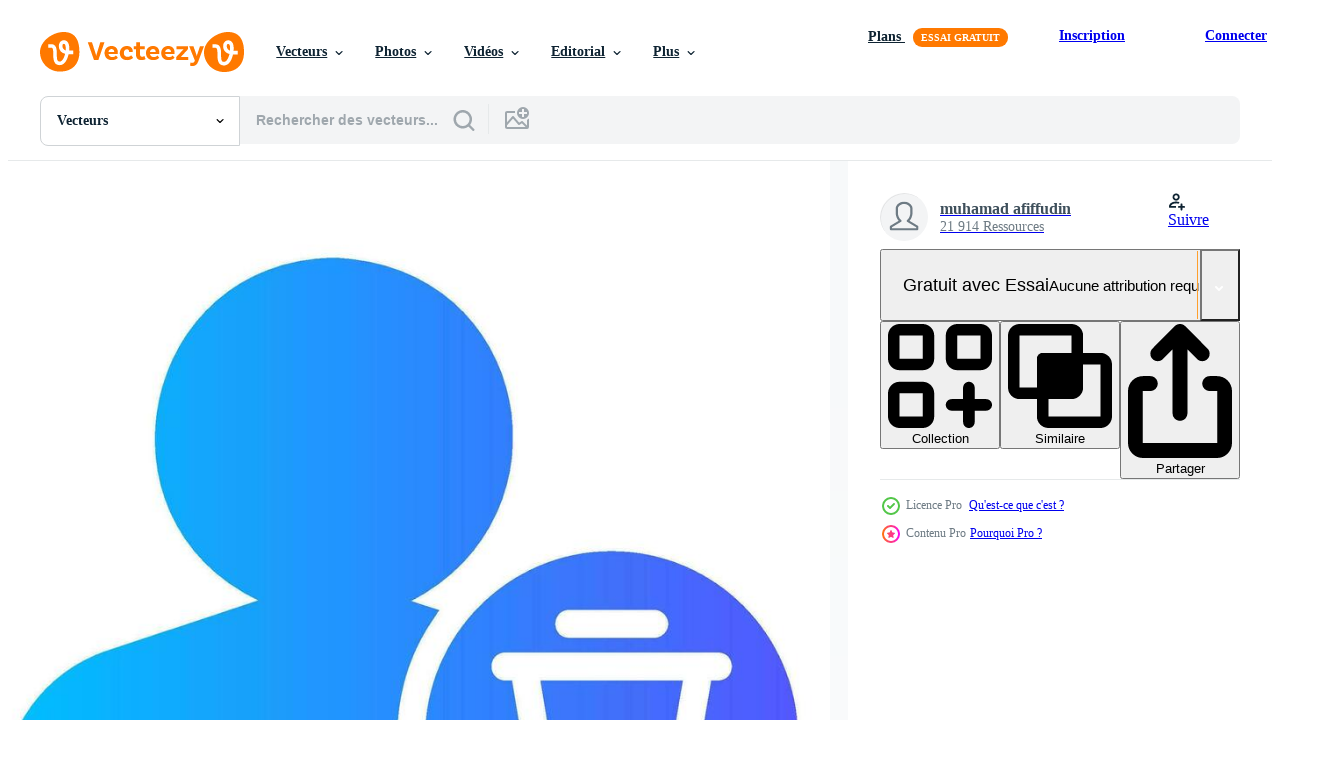

--- FILE ---
content_type: text/html; charset=utf-8
request_url: https://fr.vecteezy.com/resources/34563475/show_related_tags_async_content
body_size: 1702
content:
<turbo-frame id="show-related-tags">
  <h2 class="ez-resource-related__header">Mots-clés associés</h2>

    <div class="splide ez-carousel tags-carousel is-ready" style="--carousel_height: 48px; --additional_height: 0px;" data-controller="carousel search-tag" data-bullets="false" data-loop="false" data-arrows="true">
    <div class="splide__track ez-carousel__track" data-carousel-target="track">
      <ul class="splide__list ez-carousel__inner-wrap" data-carousel-target="innerWrap">
        <li class="search-tag splide__slide ez-carousel__slide" data-carousel-target="slide"><a class="search-tag__tag-link ez-btn ez-btn--light" title="identification" data-action="search-tag#sendClickEvent search-tag#performSearch" data-search-tag-verified="true" data-keyword-location="show" href="/vecteur-libre/identification">identification</a></li><li class="search-tag splide__slide ez-carousel__slide" data-carousel-target="slide"><a class="search-tag__tag-link ez-btn ez-btn--light" title="personnage" data-action="search-tag#sendClickEvent search-tag#performSearch" data-search-tag-verified="true" data-keyword-location="show" href="/vecteur-libre/personnage">personnage</a></li><li class="search-tag splide__slide ez-carousel__slide" data-carousel-target="slide"><a class="search-tag__tag-link ez-btn ez-btn--light" title="identité" data-action="search-tag#sendClickEvent search-tag#performSearch" data-search-tag-verified="true" data-keyword-location="show" href="/vecteur-libre/identit%C3%A9">identité</a></li><li class="search-tag splide__slide ez-carousel__slide" data-carousel-target="slide"><a class="search-tag__tag-link ez-btn ez-btn--light" title="jeter" data-action="search-tag#sendClickEvent search-tag#performSearch" data-search-tag-verified="true" data-keyword-location="show" href="/vecteur-libre/jeter">jeter</a></li><li class="search-tag splide__slide ez-carousel__slide" data-carousel-target="slide"><a class="search-tag__tag-link ez-btn ez-btn--light" title="application" data-action="search-tag#sendClickEvent search-tag#performSearch" data-search-tag-verified="true" data-keyword-location="show" href="/vecteur-libre/application">application</a></li><li class="search-tag splide__slide ez-carousel__slide" data-carousel-target="slide"><a class="search-tag__tag-link ez-btn ez-btn--light" title="pc" data-action="search-tag#sendClickEvent search-tag#performSearch" data-search-tag-verified="true" data-keyword-location="show" href="/vecteur-libre/pc">pc</a></li><li class="search-tag splide__slide ez-carousel__slide" data-carousel-target="slide"><a class="search-tag__tag-link ez-btn ez-btn--light" title="contrôle" data-action="search-tag#sendClickEvent search-tag#performSearch" data-search-tag-verified="true" data-keyword-location="show" href="/vecteur-libre/contr%C3%B4le">contrôle</a></li><li class="search-tag splide__slide ez-carousel__slide" data-carousel-target="slide"><a class="search-tag__tag-link ez-btn ez-btn--light" title="dessin animé" data-action="search-tag#sendClickEvent search-tag#performSearch" data-search-tag-verified="true" data-keyword-location="show" href="/vecteur-libre/dessin-anim%C3%A9">dessin animé</a></li><li class="search-tag splide__slide ez-carousel__slide" data-carousel-target="slide"><a class="search-tag__tag-link ez-btn ez-btn--light" title="privé" data-action="search-tag#sendClickEvent search-tag#performSearch" data-search-tag-verified="true" data-keyword-location="show" href="/vecteur-libre/priv%C3%A9">privé</a></li><li class="search-tag splide__slide ez-carousel__slide" data-carousel-target="slide"><a class="search-tag__tag-link ez-btn ez-btn--light" title="statut" data-action="search-tag#sendClickEvent search-tag#performSearch" data-search-tag-verified="true" data-keyword-location="show" href="/vecteur-libre/statut">statut</a></li><li class="search-tag splide__slide ez-carousel__slide" data-carousel-target="slide"><a class="search-tag__tag-link ez-btn ez-btn--light" title="en ligne" data-action="search-tag#sendClickEvent search-tag#performSearch" data-search-tag-verified="true" data-keyword-location="show" href="/vecteur-libre/en-ligne">en ligne</a></li><li class="search-tag splide__slide ez-carousel__slide" data-carousel-target="slide"><a class="search-tag__tag-link ez-btn ez-btn--light" title="numérique" data-action="search-tag#sendClickEvent search-tag#performSearch" data-search-tag-verified="true" data-keyword-location="show" href="/vecteur-libre/num%C3%A9rique">numérique</a></li><li class="search-tag splide__slide ez-carousel__slide" data-carousel-target="slide"><a class="search-tag__tag-link ez-btn ez-btn--light" title="la communication" data-action="search-tag#sendClickEvent search-tag#performSearch" data-search-tag-verified="true" data-keyword-location="show" href="/vecteur-libre/la-communication">la communication</a></li><li class="search-tag splide__slide ez-carousel__slide" data-carousel-target="slide"><a class="search-tag__tag-link ez-btn ez-btn--light" title="données" data-action="search-tag#sendClickEvent search-tag#performSearch" data-search-tag-verified="true" data-keyword-location="show" href="/vecteur-libre/donn%C3%A9es">données</a></li><li class="search-tag splide__slide ez-carousel__slide" data-carousel-target="slide"><a class="search-tag__tag-link ez-btn ez-btn--light" title="bavarder" data-action="search-tag#sendClickEvent search-tag#performSearch" data-search-tag-verified="true" data-keyword-location="show" href="/vecteur-libre/bavarder">bavarder</a></li><li class="search-tag splide__slide ez-carousel__slide" data-carousel-target="slide"><a class="search-tag__tag-link ez-btn ez-btn--light" title="ordures" data-action="search-tag#sendClickEvent search-tag#performSearch" data-search-tag-verified="true" data-keyword-location="show" href="/vecteur-libre/ordures">ordures</a></li><li class="search-tag splide__slide ez-carousel__slide" data-carousel-target="slide"><a class="search-tag__tag-link ez-btn ez-btn--light" title="écran" data-action="search-tag#sendClickEvent search-tag#performSearch" data-search-tag-verified="true" data-keyword-location="show" href="/vecteur-libre/%C3%A9cran">écran</a></li><li class="search-tag splide__slide ez-carousel__slide" data-carousel-target="slide"><a class="search-tag__tag-link ez-btn ez-btn--light" title="caméra" data-action="search-tag#sendClickEvent search-tag#performSearch" data-search-tag-verified="true" data-keyword-location="show" href="/vecteur-libre/cam%C3%A9ra">caméra</a></li><li class="search-tag splide__slide ez-carousel__slide" data-carousel-target="slide"><a class="search-tag__tag-link ez-btn ez-btn--light" title="email" data-action="search-tag#sendClickEvent search-tag#performSearch" data-search-tag-verified="true" data-keyword-location="show" href="/vecteur-libre/email">email</a></li><li class="search-tag splide__slide ez-carousel__slide" data-carousel-target="slide"><a class="search-tag__tag-link ez-btn ez-btn--light" title="menu" data-action="search-tag#sendClickEvent search-tag#performSearch" data-search-tag-verified="true" data-keyword-location="show" href="/vecteur-libre/menu">menu</a></li><li class="search-tag splide__slide ez-carousel__slide" data-carousel-target="slide"><a class="search-tag__tag-link ez-btn ez-btn--light" title="information" data-action="search-tag#sendClickEvent search-tag#performSearch" data-search-tag-verified="true" data-keyword-location="show" href="/vecteur-libre/information">information</a></li><li class="search-tag splide__slide ez-carousel__slide" data-carousel-target="slide"><a class="search-tag__tag-link ez-btn ez-btn--light" title="mobile" data-action="search-tag#sendClickEvent search-tag#performSearch" data-search-tag-verified="true" data-keyword-location="show" href="/vecteur-libre/mobile">mobile</a></li><li class="search-tag splide__slide ez-carousel__slide" data-carousel-target="slide"><a class="search-tag__tag-link ez-btn ez-btn--light" title="poubelle" data-action="search-tag#sendClickEvent search-tag#performSearch" data-search-tag-verified="true" data-keyword-location="show" href="/vecteur-libre/poubelle">poubelle</a></li><li class="search-tag splide__slide ez-carousel__slide" data-carousel-target="slide"><a class="search-tag__tag-link ez-btn ez-btn--light" title="ajouter" data-action="search-tag#sendClickEvent search-tag#performSearch" data-search-tag-verified="true" data-keyword-location="show" href="/vecteur-libre/ajouter">ajouter</a></li><li class="search-tag splide__slide ez-carousel__slide" data-carousel-target="slide"><a class="search-tag__tag-link ez-btn ez-btn--light" title="administrateur" data-action="search-tag#sendClickEvent search-tag#performSearch" data-search-tag-verified="true" data-keyword-location="show" href="/vecteur-libre/administrateur">administrateur</a></li><li class="search-tag splide__slide ez-carousel__slide" data-carousel-target="slide"><a class="search-tag__tag-link ez-btn ez-btn--light" title="vérifier" data-action="search-tag#sendClickEvent search-tag#performSearch" data-search-tag-verified="true" data-keyword-location="show" href="/vecteur-libre/v%C3%A9rifier">vérifier</a></li><li class="search-tag splide__slide ez-carousel__slide" data-carousel-target="slide"><a class="search-tag__tag-link ez-btn ez-btn--light" title="consultant" data-action="search-tag#sendClickEvent search-tag#performSearch" data-search-tag-verified="true" data-keyword-location="show" href="/vecteur-libre/consultant">consultant</a></li><li class="search-tag splide__slide ez-carousel__slide" data-carousel-target="slide"><a class="search-tag__tag-link ez-btn ez-btn--light" title="forum" data-action="search-tag#sendClickEvent search-tag#performSearch" data-search-tag-verified="true" data-keyword-location="show" href="/vecteur-libre/forum">forum</a></li><li class="search-tag splide__slide ez-carousel__slide" data-carousel-target="slide"><a class="search-tag__tag-link ez-btn ez-btn--light" title="marque" data-action="search-tag#sendClickEvent search-tag#performSearch" data-search-tag-verified="true" data-keyword-location="show" href="/vecteur-libre/marque">marque</a></li><li class="search-tag splide__slide ez-carousel__slide" data-carousel-target="slide"><a class="search-tag__tag-link ez-btn ez-btn--light" title="média" data-action="search-tag#sendClickEvent search-tag#performSearch" data-search-tag-verified="true" data-keyword-location="show" href="/vecteur-libre/m%C3%A9dia">média</a></li>
</ul></div>
    

    <div class="splide__arrows splide__arrows--ltr ez-carousel__arrows"><button class="splide__arrow splide__arrow--prev ez-carousel__arrow ez-carousel__arrow--prev" disabled="disabled" data-carousel-target="arrowPrev" data-test-id="carousel-arrow-prev" data-direction="prev" aria_label="Précédent"><span class="ez-carousel__arrow-wrap"><svg xmlns="http://www.w3.org/2000/svg" viewBox="0 0 5 8" role="img" aria-labelledby="adlq2x6747d7ffrcgaeh2h7rsaqj117e" class="arrow-prev"><desc id="adlq2x6747d7ffrcgaeh2h7rsaqj117e">Précédent</desc><path fill-rule="evenodd" d="M4.707 7.707a1 1 0 0 0 0-1.414L2.414 4l2.293-2.293A1 1 0 0 0 3.293.293l-3 3a1 1 0 0 0 0 1.414l3 3a1 1 0 0 0 1.414 0Z" clip-rule="evenodd"></path></svg>
</span><span class="ez-carousel__gradient"></span></button><button class="splide__arrow splide__arrow--next ez-carousel__arrow ez-carousel__arrow--next" disabled="disabled" data-carousel-target="arrowNext" data-test-id="carousel-arrow-next" data-direction="next" aria_label="Suivant"><span class="ez-carousel__arrow-wrap"><svg xmlns="http://www.w3.org/2000/svg" viewBox="0 0 5 8" role="img" aria-labelledby="akm4e5o8z90ppzk5ytezvuonv3kk2kjk" class="arrow-next"><desc id="akm4e5o8z90ppzk5ytezvuonv3kk2kjk">Suivant</desc><path fill-rule="evenodd" d="M.293 7.707a1 1 0 0 1 0-1.414L2.586 4 .293 1.707A1 1 0 0 1 1.707.293l3 3a1 1 0 0 1 0 1.414l-3 3a1 1 0 0 1-1.414 0Z" clip-rule="evenodd"></path></svg>
</span><span class="ez-carousel__gradient"></span></button></div>
</div></turbo-frame>


--- FILE ---
content_type: text/html; charset=utf-8
request_url: https://fr.vecteezy.com/resources/34563475/show_related_grids_async_content
body_size: 13361
content:
<turbo-frame id="show-related-resources">

  <div data-conversions-category="Vecteurs liées" class="">
    <h2 class="ez-resource-related__header">
      Vecteurs liées
    </h2>

    <ul class="ez-resource-grid ez-resource-grid--main-grid  is-hidden" id="false" data-controller="grid contributor-info" data-grid-track-truncation-value="false" data-max-rows="50" data-row-height="240" data-instant-grid="false" data-truncate-results="false" data-testid="related-resources" data-labels="editable free" style="--editable: &#39;Modifiable&#39;;--free: &#39;Gratuit&#39;;">

  <li class="ez-resource-grid__item ez-resource-thumb ez-resource-thumb--pro" data-controller="grid-item-decorator" data-position="{{position}}" data-item-id="34563475" data-pro="true" data-grid-target="gridItem" data-w="200" data-h="200" data-grid-item-decorator-free-label-value="Gratuit" data-action="mouseenter-&gt;grid-item-decorator#hoverThumb:once" data-grid-item-decorator-item-pro-param="Pro" data-grid-item-decorator-resource-id-param="34563475" data-grid-item-decorator-content-type-param="Content-vector" data-grid-item-decorator-image-src-param="https://static.vecteezy.com/system/resources/previews/034/563/475/non_2x/trash-gradient-icon-vector.jpg" data-grid-item-decorator-pinterest-url-param="https://fr.vecteezy.com/art-vectoriel/34563475-icone-de-degrade-de-corbeille" data-grid-item-decorator-seo-page-description-param="icône de dégradé de corbeille" data-grid-item-decorator-user-id-param="10904348" data-grid-item-decorator-user-display-name-param="muhamad afiffudin" data-grid-item-decorator-uploads-path-param="/membres/107935654174060422082/uploads">

  <script type="application/ld+json" id="media_schema">
  {"@context":"https://schema.org","@type":"ImageObject","name":"icône de dégradé de corbeille","uploadDate":"2023-11-18T17:02:06-06:00","thumbnailUrl":"https://static.vecteezy.com/ti/vecteur-libre/t1/34563475-icone-de-degrade-de-corbeille-vectoriel.jpg","contentUrl":"https://static.vecteezy.com/ti/vecteur-libre/p1/34563475-icone-de-degrade-de-corbeille-vectoriel.jpg","sourceOrganization":"Vecteezy","license":"https://support.vecteezy.com/fr/octroi-de-nouvelles-licences-vecteezy-ByHivesvt","acquireLicensePage":"https://fr.vecteezy.com/art-vectoriel/34563475-icone-de-degrade-de-corbeille","creator":{"@type":"Person","name":"muhamad afiffudin"},"copyrightNotice":"muhamad afiffudin","creditText":"Vecteezy"}
</script>


<a href="/art-vectoriel/34563475-icone-de-degrade-de-corbeille" class="ez-resource-thumb__link" title="icône de dégradé de corbeille" style="--height: 200; --width: 200; " data-action="click-&gt;grid#trackResourceClick mouseenter-&gt;grid#trackResourceHover" data-content-type="vector" data-controller="ez-hover-intent" data-previews-srcs="[&quot;https://static.vecteezy.com/ti/vecteur-libre/p1/34563475-icone-de-degrade-de-corbeille-vectoriel.jpg&quot;,&quot;https://static.vecteezy.com/ti/vecteur-libre/p2/34563475-icone-de-degrade-de-corbeille-vectoriel.jpg&quot;]" data-pro="true" data-resource-id="34563475" data-grid-item-decorator-target="link">
    <img src="https://static.vecteezy.com/ti/vecteur-libre/t2/34563475-icone-de-degrade-de-corbeille-vectoriel.jpg" srcset="https://static.vecteezy.com/ti/vecteur-libre/t1/34563475-icone-de-degrade-de-corbeille-vectoriel.jpg 2x, https://static.vecteezy.com/ti/vecteur-libre/t2/34563475-icone-de-degrade-de-corbeille-vectoriel.jpg 1x" class="ez-resource-thumb__img" loading="lazy" decoding="async" width="200" height="200" alt="icône de dégradé de corbeille vecteur">

</a>

  <div class="ez-resource-thumb__label-wrap"></div>
  

  <div class="ez-resource-thumb__hover-state"></div>
</li><li class="ez-resource-grid__item ez-resource-thumb ez-resource-thumb--pro" data-controller="grid-item-decorator" data-position="{{position}}" data-item-id="34563552" data-pro="true" data-grid-target="gridItem" data-w="200" data-h="200" data-grid-item-decorator-free-label-value="Gratuit" data-action="mouseenter-&gt;grid-item-decorator#hoverThumb:once" data-grid-item-decorator-item-pro-param="Pro" data-grid-item-decorator-resource-id-param="34563552" data-grid-item-decorator-content-type-param="Content-vector" data-grid-item-decorator-image-src-param="https://static.vecteezy.com/system/resources/previews/034/563/552/non_2x/trash-gradient-icon-vector.jpg" data-grid-item-decorator-pinterest-url-param="https://fr.vecteezy.com/art-vectoriel/34563552-icone-de-degrade-de-corbeille" data-grid-item-decorator-seo-page-description-param="icône de dégradé de corbeille" data-grid-item-decorator-user-id-param="10904348" data-grid-item-decorator-user-display-name-param="muhamad afiffudin" data-grid-item-decorator-uploads-path-param="/membres/107935654174060422082/uploads">

  <script type="application/ld+json" id="media_schema">
  {"@context":"https://schema.org","@type":"ImageObject","name":"icône de dégradé de corbeille","uploadDate":"2023-11-18T17:03:08-06:00","thumbnailUrl":"https://static.vecteezy.com/ti/vecteur-libre/t1/34563552-icone-de-degrade-de-corbeille-vectoriel.jpg","contentUrl":"https://static.vecteezy.com/ti/vecteur-libre/p1/34563552-icone-de-degrade-de-corbeille-vectoriel.jpg","sourceOrganization":"Vecteezy","license":"https://support.vecteezy.com/fr/octroi-de-nouvelles-licences-vecteezy-ByHivesvt","acquireLicensePage":"https://fr.vecteezy.com/art-vectoriel/34563552-icone-de-degrade-de-corbeille","creator":{"@type":"Person","name":"muhamad afiffudin"},"copyrightNotice":"muhamad afiffudin","creditText":"Vecteezy"}
</script>


<a href="/art-vectoriel/34563552-icone-de-degrade-de-corbeille" class="ez-resource-thumb__link" title="icône de dégradé de corbeille" style="--height: 200; --width: 200; " data-action="click-&gt;grid#trackResourceClick mouseenter-&gt;grid#trackResourceHover" data-content-type="vector" data-controller="ez-hover-intent" data-previews-srcs="[&quot;https://static.vecteezy.com/ti/vecteur-libre/p1/34563552-icone-de-degrade-de-corbeille-vectoriel.jpg&quot;,&quot;https://static.vecteezy.com/ti/vecteur-libre/p2/34563552-icone-de-degrade-de-corbeille-vectoriel.jpg&quot;]" data-pro="true" data-resource-id="34563552" data-grid-item-decorator-target="link">
    <img src="https://static.vecteezy.com/ti/vecteur-libre/t2/34563552-icone-de-degrade-de-corbeille-vectoriel.jpg" srcset="https://static.vecteezy.com/ti/vecteur-libre/t1/34563552-icone-de-degrade-de-corbeille-vectoriel.jpg 2x, https://static.vecteezy.com/ti/vecteur-libre/t2/34563552-icone-de-degrade-de-corbeille-vectoriel.jpg 1x" class="ez-resource-thumb__img" loading="lazy" decoding="async" width="200" height="200" alt="icône de dégradé de corbeille vecteur">

</a>

  <div class="ez-resource-thumb__label-wrap"></div>
  

  <div class="ez-resource-thumb__hover-state"></div>
</li><li class="ez-resource-grid__item ez-resource-thumb ez-resource-thumb--pro" data-controller="grid-item-decorator" data-position="{{position}}" data-item-id="34563986" data-pro="true" data-grid-target="gridItem" data-w="200" data-h="200" data-grid-item-decorator-free-label-value="Gratuit" data-action="mouseenter-&gt;grid-item-decorator#hoverThumb:once" data-grid-item-decorator-item-pro-param="Pro" data-grid-item-decorator-resource-id-param="34563986" data-grid-item-decorator-content-type-param="Content-vector" data-grid-item-decorator-image-src-param="https://static.vecteezy.com/system/resources/previews/034/563/986/non_2x/trash-line-icon-vector.jpg" data-grid-item-decorator-pinterest-url-param="https://fr.vecteezy.com/art-vectoriel/34563986-icone-de-ligne-de-corbeille" data-grid-item-decorator-seo-page-description-param="icône de ligne de corbeille" data-grid-item-decorator-user-id-param="10904348" data-grid-item-decorator-user-display-name-param="muhamad afiffudin" data-grid-item-decorator-uploads-path-param="/membres/107935654174060422082/uploads">

  <script type="application/ld+json" id="media_schema">
  {"@context":"https://schema.org","@type":"ImageObject","name":"icône de ligne de corbeille","uploadDate":"2023-11-18T17:08:55-06:00","thumbnailUrl":"https://static.vecteezy.com/ti/vecteur-libre/t1/34563986-icone-de-ligne-de-corbeille-vectoriel.jpg","contentUrl":"https://static.vecteezy.com/ti/vecteur-libre/p1/34563986-icone-de-ligne-de-corbeille-vectoriel.jpg","sourceOrganization":"Vecteezy","license":"https://support.vecteezy.com/fr/octroi-de-nouvelles-licences-vecteezy-ByHivesvt","acquireLicensePage":"https://fr.vecteezy.com/art-vectoriel/34563986-icone-de-ligne-de-corbeille","creator":{"@type":"Person","name":"muhamad afiffudin"},"copyrightNotice":"muhamad afiffudin","creditText":"Vecteezy"}
</script>


<a href="/art-vectoriel/34563986-icone-de-ligne-de-corbeille" class="ez-resource-thumb__link" title="icône de ligne de corbeille" style="--height: 200; --width: 200; " data-action="click-&gt;grid#trackResourceClick mouseenter-&gt;grid#trackResourceHover" data-content-type="vector" data-controller="ez-hover-intent" data-previews-srcs="[&quot;https://static.vecteezy.com/ti/vecteur-libre/p1/34563986-icone-de-ligne-de-corbeille-vectoriel.jpg&quot;,&quot;https://static.vecteezy.com/ti/vecteur-libre/p2/34563986-icone-de-ligne-de-corbeille-vectoriel.jpg&quot;]" data-pro="true" data-resource-id="34563986" data-grid-item-decorator-target="link">
    <img src="https://static.vecteezy.com/ti/vecteur-libre/t2/34563986-icone-de-ligne-de-corbeille-vectoriel.jpg" srcset="https://static.vecteezy.com/ti/vecteur-libre/t1/34563986-icone-de-ligne-de-corbeille-vectoriel.jpg 2x, https://static.vecteezy.com/ti/vecteur-libre/t2/34563986-icone-de-ligne-de-corbeille-vectoriel.jpg 1x" class="ez-resource-thumb__img" loading="lazy" decoding="async" width="200" height="200" alt="icône de ligne de corbeille vecteur">

</a>

  <div class="ez-resource-thumb__label-wrap"></div>
  

  <div class="ez-resource-thumb__hover-state"></div>
</li><li class="ez-resource-grid__item ez-resource-thumb ez-resource-thumb--pro" data-controller="grid-item-decorator" data-position="{{position}}" data-item-id="34563546" data-pro="true" data-grid-target="gridItem" data-w="200" data-h="200" data-grid-item-decorator-free-label-value="Gratuit" data-action="mouseenter-&gt;grid-item-decorator#hoverThumb:once" data-grid-item-decorator-item-pro-param="Pro" data-grid-item-decorator-resource-id-param="34563546" data-grid-item-decorator-content-type-param="Content-vector" data-grid-item-decorator-image-src-param="https://static.vecteezy.com/system/resources/previews/034/563/546/non_2x/remove-gradient-icon-vector.jpg" data-grid-item-decorator-pinterest-url-param="https://fr.vecteezy.com/art-vectoriel/34563546-retirer-pente-icone" data-grid-item-decorator-seo-page-description-param="retirer pente icône" data-grid-item-decorator-user-id-param="10904348" data-grid-item-decorator-user-display-name-param="muhamad afiffudin" data-grid-item-decorator-uploads-path-param="/membres/107935654174060422082/uploads">

  <script type="application/ld+json" id="media_schema">
  {"@context":"https://schema.org","@type":"ImageObject","name":"retirer pente icône","uploadDate":"2023-11-18T17:03:00-06:00","thumbnailUrl":"https://static.vecteezy.com/ti/vecteur-libre/t1/34563546-retirer-pente-icone-vectoriel.jpg","contentUrl":"https://static.vecteezy.com/ti/vecteur-libre/p1/34563546-retirer-pente-icone-vectoriel.jpg","sourceOrganization":"Vecteezy","license":"https://support.vecteezy.com/fr/octroi-de-nouvelles-licences-vecteezy-ByHivesvt","acquireLicensePage":"https://fr.vecteezy.com/art-vectoriel/34563546-retirer-pente-icone","creator":{"@type":"Person","name":"muhamad afiffudin"},"copyrightNotice":"muhamad afiffudin","creditText":"Vecteezy"}
</script>


<a href="/art-vectoriel/34563546-retirer-pente-icone" class="ez-resource-thumb__link" title="retirer pente icône" style="--height: 200; --width: 200; " data-action="click-&gt;grid#trackResourceClick mouseenter-&gt;grid#trackResourceHover" data-content-type="vector" data-controller="ez-hover-intent" data-previews-srcs="[&quot;https://static.vecteezy.com/ti/vecteur-libre/p1/34563546-retirer-pente-icone-vectoriel.jpg&quot;,&quot;https://static.vecteezy.com/ti/vecteur-libre/p2/34563546-retirer-pente-icone-vectoriel.jpg&quot;]" data-pro="true" data-resource-id="34563546" data-grid-item-decorator-target="link">
    <img src="https://static.vecteezy.com/ti/vecteur-libre/t2/34563546-retirer-pente-icone-vectoriel.jpg" srcset="https://static.vecteezy.com/ti/vecteur-libre/t1/34563546-retirer-pente-icone-vectoriel.jpg 2x, https://static.vecteezy.com/ti/vecteur-libre/t2/34563546-retirer-pente-icone-vectoriel.jpg 1x" class="ez-resource-thumb__img" loading="lazy" decoding="async" width="200" height="200" alt="retirer pente icône vecteur">

</a>

  <div class="ez-resource-thumb__label-wrap"></div>
  

  <div class="ez-resource-thumb__hover-state"></div>
</li><li class="ez-resource-grid__item ez-resource-thumb ez-resource-thumb--pro" data-controller="grid-item-decorator" data-position="{{position}}" data-item-id="34563549" data-pro="true" data-grid-target="gridItem" data-w="200" data-h="200" data-grid-item-decorator-free-label-value="Gratuit" data-action="mouseenter-&gt;grid-item-decorator#hoverThumb:once" data-grid-item-decorator-item-pro-param="Pro" data-grid-item-decorator-resource-id-param="34563549" data-grid-item-decorator-content-type-param="Content-vector" data-grid-item-decorator-image-src-param="https://static.vecteezy.com/system/resources/previews/034/563/549/non_2x/remove-gradient-icon-vector.jpg" data-grid-item-decorator-pinterest-url-param="https://fr.vecteezy.com/art-vectoriel/34563549-retirer-pente-icone" data-grid-item-decorator-seo-page-description-param="retirer pente icône" data-grid-item-decorator-user-id-param="10904348" data-grid-item-decorator-user-display-name-param="muhamad afiffudin" data-grid-item-decorator-uploads-path-param="/membres/107935654174060422082/uploads">

  <script type="application/ld+json" id="media_schema">
  {"@context":"https://schema.org","@type":"ImageObject","name":"retirer pente icône","uploadDate":"2023-11-18T17:03:01-06:00","thumbnailUrl":"https://static.vecteezy.com/ti/vecteur-libre/t1/34563549-retirer-pente-icone-vectoriel.jpg","contentUrl":"https://static.vecteezy.com/ti/vecteur-libre/p1/34563549-retirer-pente-icone-vectoriel.jpg","sourceOrganization":"Vecteezy","license":"https://support.vecteezy.com/fr/octroi-de-nouvelles-licences-vecteezy-ByHivesvt","acquireLicensePage":"https://fr.vecteezy.com/art-vectoriel/34563549-retirer-pente-icone","creator":{"@type":"Person","name":"muhamad afiffudin"},"copyrightNotice":"muhamad afiffudin","creditText":"Vecteezy"}
</script>


<a href="/art-vectoriel/34563549-retirer-pente-icone" class="ez-resource-thumb__link" title="retirer pente icône" style="--height: 200; --width: 200; " data-action="click-&gt;grid#trackResourceClick mouseenter-&gt;grid#trackResourceHover" data-content-type="vector" data-controller="ez-hover-intent" data-previews-srcs="[&quot;https://static.vecteezy.com/ti/vecteur-libre/p1/34563549-retirer-pente-icone-vectoriel.jpg&quot;,&quot;https://static.vecteezy.com/ti/vecteur-libre/p2/34563549-retirer-pente-icone-vectoriel.jpg&quot;]" data-pro="true" data-resource-id="34563549" data-grid-item-decorator-target="link">
    <img src="https://static.vecteezy.com/ti/vecteur-libre/t2/34563549-retirer-pente-icone-vectoriel.jpg" srcset="https://static.vecteezy.com/ti/vecteur-libre/t1/34563549-retirer-pente-icone-vectoriel.jpg 2x, https://static.vecteezy.com/ti/vecteur-libre/t2/34563549-retirer-pente-icone-vectoriel.jpg 1x" class="ez-resource-thumb__img" loading="lazy" decoding="async" width="200" height="200" alt="retirer pente icône vecteur">

</a>

  <div class="ez-resource-thumb__label-wrap"></div>
  

  <div class="ez-resource-thumb__hover-state"></div>
</li><li class="ez-resource-grid__item ez-resource-thumb ez-resource-thumb--pro" data-controller="grid-item-decorator" data-position="{{position}}" data-item-id="42522075" data-pro="true" data-grid-target="gridItem" data-w="709" data-h="200" data-grid-item-decorator-free-label-value="Gratuit" data-action="mouseenter-&gt;grid-item-decorator#hoverThumb:once" data-grid-item-decorator-item-pro-param="Pro" data-grid-item-decorator-resource-id-param="42522075" data-grid-item-decorator-content-type-param="Content-vector" data-grid-item-decorator-image-src-param="https://static.vecteezy.com/system/resources/previews/042/522/075/non_2x/100-avatar-icons-set-color-line-style-vector.jpg" data-grid-item-decorator-pinterest-url-param="https://fr.vecteezy.com/art-vectoriel/42522075-100-avatar-icones-ensemble-couleur-ligne-style" data-grid-item-decorator-seo-page-description-param="100 avatar Icônes ensemble, Couleur ligne style" data-grid-item-decorator-user-id-param="5376821" data-grid-item-decorator-user-display-name-param="Ivan Ryabokon" data-grid-item-decorator-uploads-path-param="/membres/ylivdesign32835/uploads">

  <script type="application/ld+json" id="media_schema">
  {"@context":"https://schema.org","@type":"ImageObject","name":"100 avatar Icônes ensemble, Couleur ligne style","uploadDate":"2024-04-08T18:48:06-05:00","thumbnailUrl":"https://static.vecteezy.com/ti/vecteur-libre/t1/42522075-100-avatar-icones-ensemble-couleur-ligne-style-vectoriel.jpg","contentUrl":"https://static.vecteezy.com/ti/vecteur-libre/p1/42522075-100-avatar-icones-ensemble-couleur-ligne-style-vectoriel.jpg","sourceOrganization":"Vecteezy","license":"https://support.vecteezy.com/fr/octroi-de-nouvelles-licences-vecteezy-ByHivesvt","acquireLicensePage":"https://fr.vecteezy.com/art-vectoriel/42522075-100-avatar-icones-ensemble-couleur-ligne-style","creator":{"@type":"Person","name":"Ivan Ryabokon"},"copyrightNotice":"Ivan Ryabokon","creditText":"Vecteezy"}
</script>


<a href="/art-vectoriel/42522075-100-avatar-icones-ensemble-couleur-ligne-style" class="ez-resource-thumb__link" title="100 avatar Icônes ensemble, Couleur ligne style" style="--height: 200; --width: 709; " data-action="click-&gt;grid#trackResourceClick mouseenter-&gt;grid#trackResourceHover" data-content-type="vector" data-controller="ez-hover-intent" data-previews-srcs="[&quot;https://static.vecteezy.com/ti/vecteur-libre/p1/42522075-100-avatar-icones-ensemble-couleur-ligne-style-vectoriel.jpg&quot;,&quot;https://static.vecteezy.com/ti/vecteur-libre/p2/42522075-100-avatar-icones-ensemble-couleur-ligne-style-vectoriel.jpg&quot;]" data-pro="true" data-resource-id="42522075" data-grid-item-decorator-target="link">
    <img src="https://static.vecteezy.com/ti/vecteur-libre/t2/42522075-100-avatar-icones-ensemble-couleur-ligne-style-vectoriel.jpg" srcset="https://static.vecteezy.com/ti/vecteur-libre/t1/42522075-100-avatar-icones-ensemble-couleur-ligne-style-vectoriel.jpg 2x, https://static.vecteezy.com/ti/vecteur-libre/t2/42522075-100-avatar-icones-ensemble-couleur-ligne-style-vectoriel.jpg 1x" class="ez-resource-thumb__img" loading="lazy" decoding="async" width="709" height="200" alt="100 avatar Icônes ensemble, Couleur ligne style vecteur">

</a>

  <div class="ez-resource-thumb__label-wrap"></div>
  

  <div class="ez-resource-thumb__hover-state"></div>
</li><li class="ez-resource-grid__item ez-resource-thumb ez-resource-thumb--pro" data-controller="grid-item-decorator" data-position="{{position}}" data-item-id="8996391" data-pro="true" data-grid-target="gridItem" data-w="260" data-h="200" data-grid-item-decorator-free-label-value="Gratuit" data-action="mouseenter-&gt;grid-item-decorator#hoverThumb:once" data-grid-item-decorator-item-pro-param="Pro" data-grid-item-decorator-resource-id-param="8996391" data-grid-item-decorator-content-type-param="Content-vector" data-grid-item-decorator-image-src-param="https://static.vecteezy.com/system/resources/previews/008/996/391/non_2x/delete-user-icons-set-isometric-style-vector.jpg" data-grid-item-decorator-pinterest-url-param="https://fr.vecteezy.com/art-vectoriel/8996391-delete-user-icons-set-isometric-style" data-grid-item-decorator-seo-page-description-param="supprimer le jeu d&#39;icônes utilisateur, style isométrique" data-grid-item-decorator-user-id-param="5376821" data-grid-item-decorator-user-display-name-param="Ivan Ryabokon" data-grid-item-decorator-uploads-path-param="/membres/ylivdesign32835/uploads">

  <script type="application/ld+json" id="media_schema">
  {"@context":"https://schema.org","@type":"ImageObject","name":"supprimer le jeu d'icônes utilisateur, style isométrique","uploadDate":"2022-07-12T19:47:24-05:00","thumbnailUrl":"https://static.vecteezy.com/ti/vecteur-libre/t1/8996391-delete-user-icons-set-isometric-style-vectoriel.jpg","contentUrl":"https://static.vecteezy.com/ti/vecteur-libre/p1/8996391-delete-user-icons-set-isometric-style-vectoriel.jpg","sourceOrganization":"Vecteezy","license":"https://support.vecteezy.com/fr/octroi-de-nouvelles-licences-vecteezy-ByHivesvt","acquireLicensePage":"https://fr.vecteezy.com/art-vectoriel/8996391-delete-user-icons-set-isometric-style","creator":{"@type":"Person","name":"Ivan Ryabokon"},"copyrightNotice":"Ivan Ryabokon","creditText":"Vecteezy"}
</script>


<a href="/art-vectoriel/8996391-delete-user-icons-set-isometric-style" class="ez-resource-thumb__link" title="supprimer le jeu d&#39;icônes utilisateur, style isométrique" style="--height: 200; --width: 260; " data-action="click-&gt;grid#trackResourceClick mouseenter-&gt;grid#trackResourceHover" data-content-type="vector" data-controller="ez-hover-intent" data-previews-srcs="[&quot;https://static.vecteezy.com/ti/vecteur-libre/p1/8996391-delete-user-icons-set-isometric-style-vectoriel.jpg&quot;,&quot;https://static.vecteezy.com/ti/vecteur-libre/p2/8996391-delete-user-icons-set-isometric-style-vectoriel.jpg&quot;]" data-pro="true" data-resource-id="8996391" data-grid-item-decorator-target="link">
    <img src="https://static.vecteezy.com/ti/vecteur-libre/t2/8996391-delete-user-icons-set-isometric-style-vectoriel.jpg" srcset="https://static.vecteezy.com/ti/vecteur-libre/t1/8996391-delete-user-icons-set-isometric-style-vectoriel.jpg 2x, https://static.vecteezy.com/ti/vecteur-libre/t2/8996391-delete-user-icons-set-isometric-style-vectoriel.jpg 1x" class="ez-resource-thumb__img" loading="lazy" decoding="async" width="260" height="200" alt="supprimer le jeu d&#39;icônes utilisateur, style isométrique vecteur">

</a>

  <div class="ez-resource-thumb__label-wrap"></div>
  

  <div class="ez-resource-thumb__hover-state"></div>
</li><li class="ez-resource-grid__item ez-resource-thumb ez-resource-thumb--pro" data-controller="grid-item-decorator" data-position="{{position}}" data-item-id="34564002" data-pro="true" data-grid-target="gridItem" data-w="200" data-h="200" data-grid-item-decorator-free-label-value="Gratuit" data-action="mouseenter-&gt;grid-item-decorator#hoverThumb:once" data-grid-item-decorator-item-pro-param="Pro" data-grid-item-decorator-resource-id-param="34564002" data-grid-item-decorator-content-type-param="Content-vector" data-grid-item-decorator-image-src-param="https://static.vecteezy.com/system/resources/previews/034/564/002/non_2x/remove-line-icon-vector.jpg" data-grid-item-decorator-pinterest-url-param="https://fr.vecteezy.com/art-vectoriel/34564002-supprimer-l-icone-de-la-ligne" data-grid-item-decorator-seo-page-description-param="supprimer l&#39;icône de la ligne" data-grid-item-decorator-user-id-param="10904348" data-grid-item-decorator-user-display-name-param="muhamad afiffudin" data-grid-item-decorator-uploads-path-param="/membres/107935654174060422082/uploads">

  <script type="application/ld+json" id="media_schema">
  {"@context":"https://schema.org","@type":"ImageObject","name":"supprimer l'icône de la ligne","uploadDate":"2023-11-18T17:09:05-06:00","thumbnailUrl":"https://static.vecteezy.com/ti/vecteur-libre/t1/34564002-supprimer-l-icone-de-la-ligne-vectoriel.jpg","contentUrl":"https://static.vecteezy.com/ti/vecteur-libre/p1/34564002-supprimer-l-icone-de-la-ligne-vectoriel.jpg","sourceOrganization":"Vecteezy","license":"https://support.vecteezy.com/fr/octroi-de-nouvelles-licences-vecteezy-ByHivesvt","acquireLicensePage":"https://fr.vecteezy.com/art-vectoriel/34564002-supprimer-l-icone-de-la-ligne","creator":{"@type":"Person","name":"muhamad afiffudin"},"copyrightNotice":"muhamad afiffudin","creditText":"Vecteezy"}
</script>


<a href="/art-vectoriel/34564002-supprimer-l-icone-de-la-ligne" class="ez-resource-thumb__link" title="supprimer l&#39;icône de la ligne" style="--height: 200; --width: 200; " data-action="click-&gt;grid#trackResourceClick mouseenter-&gt;grid#trackResourceHover" data-content-type="vector" data-controller="ez-hover-intent" data-previews-srcs="[&quot;https://static.vecteezy.com/ti/vecteur-libre/p1/34564002-supprimer-l-icone-de-la-ligne-vectoriel.jpg&quot;,&quot;https://static.vecteezy.com/ti/vecteur-libre/p2/34564002-supprimer-l-icone-de-la-ligne-vectoriel.jpg&quot;]" data-pro="true" data-resource-id="34564002" data-grid-item-decorator-target="link">
    <img src="https://static.vecteezy.com/ti/vecteur-libre/t2/34564002-supprimer-l-icone-de-la-ligne-vectoriel.jpg" srcset="https://static.vecteezy.com/ti/vecteur-libre/t1/34564002-supprimer-l-icone-de-la-ligne-vectoriel.jpg 2x, https://static.vecteezy.com/ti/vecteur-libre/t2/34564002-supprimer-l-icone-de-la-ligne-vectoriel.jpg 1x" class="ez-resource-thumb__img" loading="lazy" decoding="async" width="200" height="200" alt="supprimer l&#39;icône de la ligne vecteur">

</a>

  <div class="ez-resource-thumb__label-wrap"></div>
  

  <div class="ez-resource-thumb__hover-state"></div>
</li><li class="ez-resource-grid__item ez-resource-thumb ez-resource-thumb--pro" data-controller="grid-item-decorator" data-position="{{position}}" data-item-id="34563386" data-pro="true" data-grid-target="gridItem" data-w="200" data-h="200" data-grid-item-decorator-free-label-value="Gratuit" data-action="mouseenter-&gt;grid-item-decorator#hoverThumb:once" data-grid-item-decorator-item-pro-param="Pro" data-grid-item-decorator-resource-id-param="34563386" data-grid-item-decorator-content-type-param="Content-vector" data-grid-item-decorator-image-src-param="https://static.vecteezy.com/system/resources/previews/034/563/386/non_2x/remove-glyph-icon-vector.jpg" data-grid-item-decorator-pinterest-url-param="https://fr.vecteezy.com/art-vectoriel/34563386-supprimer-l-icone-de-glyphe" data-grid-item-decorator-seo-page-description-param="supprimer l&#39;icône de glyphe" data-grid-item-decorator-user-id-param="10904348" data-grid-item-decorator-user-display-name-param="muhamad afiffudin" data-grid-item-decorator-uploads-path-param="/membres/107935654174060422082/uploads">

  <script type="application/ld+json" id="media_schema">
  {"@context":"https://schema.org","@type":"ImageObject","name":"supprimer l'icône de glyphe","uploadDate":"2023-11-18T17:00:47-06:00","thumbnailUrl":"https://static.vecteezy.com/ti/vecteur-libre/t1/34563386-supprimer-l-icone-de-glyphe-vectoriel.jpg","contentUrl":"https://static.vecteezy.com/ti/vecteur-libre/p1/34563386-supprimer-l-icone-de-glyphe-vectoriel.jpg","sourceOrganization":"Vecteezy","license":"https://support.vecteezy.com/fr/octroi-de-nouvelles-licences-vecteezy-ByHivesvt","acquireLicensePage":"https://fr.vecteezy.com/art-vectoriel/34563386-supprimer-l-icone-de-glyphe","creator":{"@type":"Person","name":"muhamad afiffudin"},"copyrightNotice":"muhamad afiffudin","creditText":"Vecteezy"}
</script>


<a href="/art-vectoriel/34563386-supprimer-l-icone-de-glyphe" class="ez-resource-thumb__link" title="supprimer l&#39;icône de glyphe" style="--height: 200; --width: 200; " data-action="click-&gt;grid#trackResourceClick mouseenter-&gt;grid#trackResourceHover" data-content-type="vector" data-controller="ez-hover-intent" data-previews-srcs="[&quot;https://static.vecteezy.com/ti/vecteur-libre/p1/34563386-supprimer-l-icone-de-glyphe-vectoriel.jpg&quot;,&quot;https://static.vecteezy.com/ti/vecteur-libre/p2/34563386-supprimer-l-icone-de-glyphe-vectoriel.jpg&quot;]" data-pro="true" data-resource-id="34563386" data-grid-item-decorator-target="link">
    <img src="https://static.vecteezy.com/ti/vecteur-libre/t2/34563386-supprimer-l-icone-de-glyphe-vectoriel.jpg" srcset="https://static.vecteezy.com/ti/vecteur-libre/t1/34563386-supprimer-l-icone-de-glyphe-vectoriel.jpg 2x, https://static.vecteezy.com/ti/vecteur-libre/t2/34563386-supprimer-l-icone-de-glyphe-vectoriel.jpg 1x" class="ez-resource-thumb__img" loading="lazy" decoding="async" width="200" height="200" alt="supprimer l&#39;icône de glyphe vecteur">

</a>

  <div class="ez-resource-thumb__label-wrap"></div>
  

  <div class="ez-resource-thumb__hover-state"></div>
</li><li class="ez-resource-grid__item ez-resource-thumb ez-resource-thumb--pro" data-controller="grid-item-decorator" data-position="{{position}}" data-item-id="47051690" data-pro="true" data-grid-target="gridItem" data-w="200" data-h="200" data-grid-item-decorator-free-label-value="Gratuit" data-action="mouseenter-&gt;grid-item-decorator#hoverThumb:once" data-grid-item-decorator-item-pro-param="Pro" data-grid-item-decorator-resource-id-param="47051690" data-grid-item-decorator-content-type-param="Content-vector" data-grid-item-decorator-image-src-param="https://static.vecteezy.com/system/resources/previews/047/051/690/non_2x/remove-user-icons-set-cartoon-account-cannot-be-accessed-or-used-vector.jpg" data-grid-item-decorator-pinterest-url-param="https://fr.vecteezy.com/art-vectoriel/47051690-retirer-utilisateur-icones-ensemble-dessin-anime-compte-ne-peux-pas-etre-accede-ou-utilise" data-grid-item-decorator-seo-page-description-param="retirer utilisateur Icônes ensemble dessin animé . Compte ne peux pas être accédé ou utilisé" data-grid-item-decorator-user-id-param="7780662" data-grid-item-decorator-user-display-name-param="Yulia Ryabokon" data-grid-item-decorator-uploads-path-param="/membres/juliar0989801338/uploads">

  <script type="application/ld+json" id="media_schema">
  {"@context":"https://schema.org","@type":"ImageObject","name":"retirer utilisateur Icônes ensemble dessin animé . Compte ne peux pas être accédé ou utilisé","uploadDate":"2024-06-30T02:23:58-05:00","thumbnailUrl":"https://static.vecteezy.com/ti/vecteur-libre/t1/47051690-retirer-utilisateur-icones-ensemble-dessin-anime-compte-ne-peux-pas-etre-accede-ou-utilise-vectoriel.jpg","contentUrl":"https://static.vecteezy.com/ti/vecteur-libre/p1/47051690-retirer-utilisateur-icones-ensemble-dessin-anime-compte-ne-peux-pas-etre-accede-ou-utilise-vectoriel.jpg","sourceOrganization":"Vecteezy","license":"https://support.vecteezy.com/fr/octroi-de-nouvelles-licences-vecteezy-ByHivesvt","acquireLicensePage":"https://fr.vecteezy.com/art-vectoriel/47051690-retirer-utilisateur-icones-ensemble-dessin-anime-compte-ne-peux-pas-etre-accede-ou-utilise","creator":{"@type":"Person","name":"Yulia Ryabokon"},"copyrightNotice":"Yulia Ryabokon","creditText":"Vecteezy"}
</script>


<a href="/art-vectoriel/47051690-retirer-utilisateur-icones-ensemble-dessin-anime-compte-ne-peux-pas-etre-accede-ou-utilise" class="ez-resource-thumb__link" title="retirer utilisateur Icônes ensemble dessin animé . Compte ne peux pas être accédé ou utilisé" style="--height: 200; --width: 200; " data-action="click-&gt;grid#trackResourceClick mouseenter-&gt;grid#trackResourceHover" data-content-type="vector" data-controller="ez-hover-intent" data-previews-srcs="[&quot;https://static.vecteezy.com/ti/vecteur-libre/p1/47051690-retirer-utilisateur-icones-ensemble-dessin-anime-compte-ne-peux-pas-etre-accede-ou-utilise-vectoriel.jpg&quot;,&quot;https://static.vecteezy.com/ti/vecteur-libre/p2/47051690-retirer-utilisateur-icones-ensemble-dessin-anime-compte-ne-peux-pas-etre-accede-ou-utilise-vectoriel.jpg&quot;]" data-pro="true" data-resource-id="47051690" data-grid-item-decorator-target="link">
    <img src="https://static.vecteezy.com/ti/vecteur-libre/t2/47051690-retirer-utilisateur-icones-ensemble-dessin-anime-compte-ne-peux-pas-etre-accede-ou-utilise-vectoriel.jpg" srcset="https://static.vecteezy.com/ti/vecteur-libre/t1/47051690-retirer-utilisateur-icones-ensemble-dessin-anime-compte-ne-peux-pas-etre-accede-ou-utilise-vectoriel.jpg 2x, https://static.vecteezy.com/ti/vecteur-libre/t2/47051690-retirer-utilisateur-icones-ensemble-dessin-anime-compte-ne-peux-pas-etre-accede-ou-utilise-vectoriel.jpg 1x" class="ez-resource-thumb__img" loading="lazy" decoding="async" width="200" height="200" alt="retirer utilisateur Icônes ensemble dessin animé . Compte ne peux pas être accédé ou utilisé vecteur">

</a>

  <div class="ez-resource-thumb__label-wrap"></div>
  

  <div class="ez-resource-thumb__hover-state"></div>
</li><li class="ez-resource-grid__item ez-resource-thumb ez-resource-thumb--pro" data-controller="grid-item-decorator" data-position="{{position}}" data-item-id="47636460" data-pro="true" data-grid-target="gridItem" data-w="200" data-h="200" data-grid-item-decorator-free-label-value="Gratuit" data-action="mouseenter-&gt;grid-item-decorator#hoverThumb:once" data-grid-item-decorator-item-pro-param="Pro" data-grid-item-decorator-resource-id-param="47636460" data-grid-item-decorator-content-type-param="Content-vector" data-grid-item-decorator-image-src-param="https://static.vecteezy.com/system/resources/previews/047/636/460/non_2x/trash-bin-representing-losing-follower-icon-simple-style-vector.jpg" data-grid-item-decorator-pinterest-url-param="https://fr.vecteezy.com/art-vectoriel/47636460-poubelle-poubelle-representant-perdant-disciple-icone-facile-style" data-grid-item-decorator-seo-page-description-param="poubelle poubelle représentant perdant disciple icône Facile style" data-grid-item-decorator-user-id-param="5376821" data-grid-item-decorator-user-display-name-param="Ivan Ryabokon" data-grid-item-decorator-uploads-path-param="/membres/ylivdesign32835/uploads">

  <script type="application/ld+json" id="media_schema">
  {"@context":"https://schema.org","@type":"ImageObject","name":"poubelle poubelle représentant perdant disciple icône Facile style","uploadDate":"2024-07-13T20:24:37-05:00","thumbnailUrl":"https://static.vecteezy.com/ti/vecteur-libre/t1/47636460-poubelle-poubelle-representant-perdant-disciple-icone-facile-style-vectoriel.jpg","contentUrl":"https://static.vecteezy.com/ti/vecteur-libre/p1/47636460-poubelle-poubelle-representant-perdant-disciple-icone-facile-style-vectoriel.jpg","sourceOrganization":"Vecteezy","license":"https://support.vecteezy.com/fr/octroi-de-nouvelles-licences-vecteezy-ByHivesvt","acquireLicensePage":"https://fr.vecteezy.com/art-vectoriel/47636460-poubelle-poubelle-representant-perdant-disciple-icone-facile-style","creator":{"@type":"Person","name":"Ivan Ryabokon"},"copyrightNotice":"Ivan Ryabokon","creditText":"Vecteezy"}
</script>


<a href="/art-vectoriel/47636460-poubelle-poubelle-representant-perdant-disciple-icone-facile-style" class="ez-resource-thumb__link" title="poubelle poubelle représentant perdant disciple icône Facile style" style="--height: 200; --width: 200; " data-action="click-&gt;grid#trackResourceClick mouseenter-&gt;grid#trackResourceHover" data-content-type="vector" data-controller="ez-hover-intent" data-previews-srcs="[&quot;https://static.vecteezy.com/ti/vecteur-libre/p1/47636460-poubelle-poubelle-representant-perdant-disciple-icone-facile-style-vectoriel.jpg&quot;,&quot;https://static.vecteezy.com/ti/vecteur-libre/p2/47636460-poubelle-poubelle-representant-perdant-disciple-icone-facile-style-vectoriel.jpg&quot;]" data-pro="true" data-resource-id="47636460" data-grid-item-decorator-target="link">
    <img src="https://static.vecteezy.com/ti/vecteur-libre/t2/47636460-poubelle-poubelle-representant-perdant-disciple-icone-facile-style-vectoriel.jpg" srcset="https://static.vecteezy.com/ti/vecteur-libre/t1/47636460-poubelle-poubelle-representant-perdant-disciple-icone-facile-style-vectoriel.jpg 2x, https://static.vecteezy.com/ti/vecteur-libre/t2/47636460-poubelle-poubelle-representant-perdant-disciple-icone-facile-style-vectoriel.jpg 1x" class="ez-resource-thumb__img" loading="lazy" decoding="async" width="200" height="200" alt="poubelle poubelle représentant perdant disciple icône Facile style vecteur">

</a>

  <div class="ez-resource-thumb__label-wrap"></div>
  

  <div class="ez-resource-thumb__hover-state"></div>
</li><li class="ez-resource-grid__item ez-resource-thumb ez-resource-thumb--pro" data-controller="grid-item-decorator" data-position="{{position}}" data-item-id="44251884" data-pro="true" data-grid-target="gridItem" data-w="200" data-h="200" data-grid-item-decorator-free-label-value="Gratuit" data-action="mouseenter-&gt;grid-item-decorator#hoverThumb:once" data-grid-item-decorator-item-pro-param="Pro" data-grid-item-decorator-resource-id-param="44251884" data-grid-item-decorator-content-type-param="Content-vector" data-grid-item-decorator-image-src-param="https://static.vecteezy.com/system/resources/previews/044/251/884/non_2x/remove-account-icons-set-cartoon-account-cannot-be-accessed-or-used-vector.jpg" data-grid-item-decorator-pinterest-url-param="https://fr.vecteezy.com/art-vectoriel/44251884-retirer-compte-icones-ensemble-dessin-anime-compte-ne-peux-pas-etre-accede-ou-utilise" data-grid-item-decorator-seo-page-description-param="retirer Compte Icônes ensemble dessin animé . Compte ne peux pas être accédé ou utilisé" data-grid-item-decorator-user-id-param="7780662" data-grid-item-decorator-user-display-name-param="Yulia Ryabokon" data-grid-item-decorator-uploads-path-param="/membres/juliar0989801338/uploads">

  <script type="application/ld+json" id="media_schema">
  {"@context":"https://schema.org","@type":"ImageObject","name":"retirer Compte Icônes ensemble dessin animé . Compte ne peux pas être accédé ou utilisé","uploadDate":"2024-05-04T20:30:07-05:00","thumbnailUrl":"https://static.vecteezy.com/ti/vecteur-libre/t1/44251884-retirer-compte-icones-ensemble-dessin-anime-compte-ne-peux-pas-etre-accede-ou-utilise-vectoriel.jpg","contentUrl":"https://static.vecteezy.com/ti/vecteur-libre/p1/44251884-retirer-compte-icones-ensemble-dessin-anime-compte-ne-peux-pas-etre-accede-ou-utilise-vectoriel.jpg","sourceOrganization":"Vecteezy","license":"https://support.vecteezy.com/fr/octroi-de-nouvelles-licences-vecteezy-ByHivesvt","acquireLicensePage":"https://fr.vecteezy.com/art-vectoriel/44251884-retirer-compte-icones-ensemble-dessin-anime-compte-ne-peux-pas-etre-accede-ou-utilise","creator":{"@type":"Person","name":"Yulia Ryabokon"},"copyrightNotice":"Yulia Ryabokon","creditText":"Vecteezy"}
</script>


<a href="/art-vectoriel/44251884-retirer-compte-icones-ensemble-dessin-anime-compte-ne-peux-pas-etre-accede-ou-utilise" class="ez-resource-thumb__link" title="retirer Compte Icônes ensemble dessin animé . Compte ne peux pas être accédé ou utilisé" style="--height: 200; --width: 200; " data-action="click-&gt;grid#trackResourceClick mouseenter-&gt;grid#trackResourceHover" data-content-type="vector" data-controller="ez-hover-intent" data-previews-srcs="[&quot;https://static.vecteezy.com/ti/vecteur-libre/p1/44251884-retirer-compte-icones-ensemble-dessin-anime-compte-ne-peux-pas-etre-accede-ou-utilise-vectoriel.jpg&quot;,&quot;https://static.vecteezy.com/ti/vecteur-libre/p2/44251884-retirer-compte-icones-ensemble-dessin-anime-compte-ne-peux-pas-etre-accede-ou-utilise-vectoriel.jpg&quot;]" data-pro="true" data-resource-id="44251884" data-grid-item-decorator-target="link">
    <img src="https://static.vecteezy.com/ti/vecteur-libre/t2/44251884-retirer-compte-icones-ensemble-dessin-anime-compte-ne-peux-pas-etre-accede-ou-utilise-vectoriel.jpg" srcset="https://static.vecteezy.com/ti/vecteur-libre/t1/44251884-retirer-compte-icones-ensemble-dessin-anime-compte-ne-peux-pas-etre-accede-ou-utilise-vectoriel.jpg 2x, https://static.vecteezy.com/ti/vecteur-libre/t2/44251884-retirer-compte-icones-ensemble-dessin-anime-compte-ne-peux-pas-etre-accede-ou-utilise-vectoriel.jpg 1x" class="ez-resource-thumb__img" loading="lazy" decoding="async" width="200" height="200" alt="retirer Compte Icônes ensemble dessin animé . Compte ne peux pas être accédé ou utilisé vecteur">

</a>

  <div class="ez-resource-thumb__label-wrap"></div>
  

  <div class="ez-resource-thumb__hover-state"></div>
</li><li class="ez-resource-grid__item ez-resource-thumb ez-resource-thumb--pro" data-controller="grid-item-decorator" data-position="{{position}}" data-item-id="42551048" data-pro="true" data-grid-target="gridItem" data-w="200" data-h="200" data-grid-item-decorator-free-label-value="Gratuit" data-action="mouseenter-&gt;grid-item-decorator#hoverThumb:once" data-grid-item-decorator-item-pro-param="Pro" data-grid-item-decorator-resource-id-param="42551048" data-grid-item-decorator-content-type-param="Content-vector" data-grid-item-decorator-image-src-param="https://static.vecteezy.com/system/resources/previews/042/551/048/non_2x/delete-user-icons-set-cartoon-account-cannot-be-accessed-or-used-vector.jpg" data-grid-item-decorator-pinterest-url-param="https://fr.vecteezy.com/art-vectoriel/42551048-supprimer-utilisateur-icones-ensemble-dessin-anime-vecteur-compte-ne-peux-pas-etre-accede-ou-utilise" data-grid-item-decorator-seo-page-description-param="supprimer utilisateur Icônes ensemble dessin animé vecteur. Compte ne peux pas être accédé ou utilisé" data-grid-item-decorator-user-id-param="7780662" data-grid-item-decorator-user-display-name-param="Yulia Ryabokon" data-grid-item-decorator-uploads-path-param="/membres/juliar0989801338/uploads">

  <script type="application/ld+json" id="media_schema">
  {"@context":"https://schema.org","@type":"ImageObject","name":"supprimer utilisateur Icônes ensemble dessin animé vecteur. Compte ne peux pas être accédé ou utilisé","uploadDate":"2024-04-09T11:41:15-05:00","thumbnailUrl":"https://static.vecteezy.com/ti/vecteur-libre/t1/42551048-supprimer-utilisateur-icones-ensemble-dessin-anime-vecteur-compte-ne-peux-pas-etre-accede-ou-utilise-vectoriel.jpg","contentUrl":"https://static.vecteezy.com/ti/vecteur-libre/p1/42551048-supprimer-utilisateur-icones-ensemble-dessin-anime-vecteur-compte-ne-peux-pas-etre-accede-ou-utilise-vectoriel.jpg","sourceOrganization":"Vecteezy","license":"https://support.vecteezy.com/fr/octroi-de-nouvelles-licences-vecteezy-ByHivesvt","acquireLicensePage":"https://fr.vecteezy.com/art-vectoriel/42551048-supprimer-utilisateur-icones-ensemble-dessin-anime-vecteur-compte-ne-peux-pas-etre-accede-ou-utilise","creator":{"@type":"Person","name":"Yulia Ryabokon"},"copyrightNotice":"Yulia Ryabokon","creditText":"Vecteezy"}
</script>


<a href="/art-vectoriel/42551048-supprimer-utilisateur-icones-ensemble-dessin-anime-vecteur-compte-ne-peux-pas-etre-accede-ou-utilise" class="ez-resource-thumb__link" title="supprimer utilisateur Icônes ensemble dessin animé vecteur. Compte ne peux pas être accédé ou utilisé" style="--height: 200; --width: 200; " data-action="click-&gt;grid#trackResourceClick mouseenter-&gt;grid#trackResourceHover" data-content-type="vector" data-controller="ez-hover-intent" data-previews-srcs="[&quot;https://static.vecteezy.com/ti/vecteur-libre/p1/42551048-supprimer-utilisateur-icones-ensemble-dessin-anime-vecteur-compte-ne-peux-pas-etre-accede-ou-utilise-vectoriel.jpg&quot;,&quot;https://static.vecteezy.com/ti/vecteur-libre/p2/42551048-supprimer-utilisateur-icones-ensemble-dessin-anime-vecteur-compte-ne-peux-pas-etre-accede-ou-utilise-vectoriel.jpg&quot;]" data-pro="true" data-resource-id="42551048" data-grid-item-decorator-target="link">
    <img src="https://static.vecteezy.com/ti/vecteur-libre/t2/42551048-supprimer-utilisateur-icones-ensemble-dessin-anime-vecteur-compte-ne-peux-pas-etre-accede-ou-utilise-vectoriel.jpg" srcset="https://static.vecteezy.com/ti/vecteur-libre/t1/42551048-supprimer-utilisateur-icones-ensemble-dessin-anime-vecteur-compte-ne-peux-pas-etre-accede-ou-utilise-vectoriel.jpg 2x, https://static.vecteezy.com/ti/vecteur-libre/t2/42551048-supprimer-utilisateur-icones-ensemble-dessin-anime-vecteur-compte-ne-peux-pas-etre-accede-ou-utilise-vectoriel.jpg 1x" class="ez-resource-thumb__img" loading="lazy" decoding="async" width="200" height="200" alt="supprimer utilisateur Icônes ensemble dessin animé vecteur. Compte ne peux pas être accédé ou utilisé vecteur">

</a>

  <div class="ez-resource-thumb__label-wrap"></div>
  

  <div class="ez-resource-thumb__hover-state"></div>
</li><li class="ez-resource-grid__item ez-resource-thumb ez-resource-thumb--pro" data-controller="grid-item-decorator" data-position="{{position}}" data-item-id="34563976" data-pro="true" data-grid-target="gridItem" data-w="200" data-h="200" data-grid-item-decorator-free-label-value="Gratuit" data-action="mouseenter-&gt;grid-item-decorator#hoverThumb:once" data-grid-item-decorator-item-pro-param="Pro" data-grid-item-decorator-resource-id-param="34563976" data-grid-item-decorator-content-type-param="Content-vector" data-grid-item-decorator-image-src-param="https://static.vecteezy.com/system/resources/previews/034/563/976/non_2x/remove-gradient-icon-vector.jpg" data-grid-item-decorator-pinterest-url-param="https://fr.vecteezy.com/art-vectoriel/34563976-retirer-pente-icone" data-grid-item-decorator-seo-page-description-param="retirer pente icône" data-grid-item-decorator-user-id-param="10904348" data-grid-item-decorator-user-display-name-param="muhamad afiffudin" data-grid-item-decorator-uploads-path-param="/membres/107935654174060422082/uploads">

  <script type="application/ld+json" id="media_schema">
  {"@context":"https://schema.org","@type":"ImageObject","name":"retirer pente icône","uploadDate":"2023-11-18T17:08:45-06:00","thumbnailUrl":"https://static.vecteezy.com/ti/vecteur-libre/t1/34563976-retirer-pente-icone-vectoriel.jpg","contentUrl":"https://static.vecteezy.com/ti/vecteur-libre/p1/34563976-retirer-pente-icone-vectoriel.jpg","sourceOrganization":"Vecteezy","license":"https://support.vecteezy.com/fr/octroi-de-nouvelles-licences-vecteezy-ByHivesvt","acquireLicensePage":"https://fr.vecteezy.com/art-vectoriel/34563976-retirer-pente-icone","creator":{"@type":"Person","name":"muhamad afiffudin"},"copyrightNotice":"muhamad afiffudin","creditText":"Vecteezy"}
</script>


<a href="/art-vectoriel/34563976-retirer-pente-icone" class="ez-resource-thumb__link" title="retirer pente icône" style="--height: 200; --width: 200; " data-action="click-&gt;grid#trackResourceClick mouseenter-&gt;grid#trackResourceHover" data-content-type="vector" data-controller="ez-hover-intent" data-previews-srcs="[&quot;https://static.vecteezy.com/ti/vecteur-libre/p1/34563976-retirer-pente-icone-vectoriel.jpg&quot;,&quot;https://static.vecteezy.com/ti/vecteur-libre/p2/34563976-retirer-pente-icone-vectoriel.jpg&quot;]" data-pro="true" data-resource-id="34563976" data-grid-item-decorator-target="link">
    <img src="https://static.vecteezy.com/ti/vecteur-libre/t2/34563976-retirer-pente-icone-vectoriel.jpg" srcset="https://static.vecteezy.com/ti/vecteur-libre/t1/34563976-retirer-pente-icone-vectoriel.jpg 2x, https://static.vecteezy.com/ti/vecteur-libre/t2/34563976-retirer-pente-icone-vectoriel.jpg 1x" class="ez-resource-thumb__img" loading="lazy" decoding="async" width="200" height="200" alt="retirer pente icône vecteur">

</a>

  <div class="ez-resource-thumb__label-wrap"></div>
  

  <div class="ez-resource-thumb__hover-state"></div>
</li><li class="ez-resource-grid__item ez-resource-thumb ez-resource-thumb--pro" data-controller="grid-item-decorator" data-position="{{position}}" data-item-id="21552119" data-pro="true" data-grid-target="gridItem" data-w="200" data-h="200" data-grid-item-decorator-free-label-value="Gratuit" data-action="mouseenter-&gt;grid-item-decorator#hoverThumb:once" data-grid-item-decorator-item-pro-param="Pro" data-grid-item-decorator-resource-id-param="21552119" data-grid-item-decorator-content-type-param="Content-vector" data-grid-item-decorator-image-src-param="https://static.vecteezy.com/system/resources/previews/021/552/119/non_2x/delete-user-paper-style-icon-grey-color-background-paper-style-icon-vector.jpg" data-grid-item-decorator-pinterest-url-param="https://fr.vecteezy.com/art-vectoriel/21552119-supprimer-utilisateur-papier-style-icone-gris-couleur-vecteur-arriere-plan-papier-style-vecteur-icone" data-grid-item-decorator-seo-page-description-param="supprimer, utilisateur papier style, icône. gris Couleur vecteur arrière-plan- papier style vecteur icône." data-grid-item-decorator-user-id-param="8410040" data-grid-item-decorator-user-display-name-param="Yegane Baghirova" data-grid-item-decorator-avatar-src-param="https://static.vecteezy.com/system/user/avatar/8410040/medium_Profil-21.jpeg" data-grid-item-decorator-uploads-path-param="/membres/deepmeta/uploads">

  <script type="application/ld+json" id="media_schema">
  {"@context":"https://schema.org","@type":"ImageObject","name":"supprimer, utilisateur papier style, icône. gris Couleur vecteur arrière-plan- papier style vecteur icône.","uploadDate":"2023-03-21T22:07:08-05:00","thumbnailUrl":"https://static.vecteezy.com/ti/vecteur-libre/t1/21552119-supprimer-utilisateur-papier-style-icone-gris-couleur-vecteur-arriere-plan-papier-style-vecteur-icone-vectoriel.jpg","contentUrl":"https://static.vecteezy.com/ti/vecteur-libre/p1/21552119-supprimer-utilisateur-papier-style-icone-gris-couleur-vecteur-arriere-plan-papier-style-vecteur-icone-vectoriel.jpg","sourceOrganization":"Vecteezy","license":"https://support.vecteezy.com/fr/octroi-de-nouvelles-licences-vecteezy-ByHivesvt","acquireLicensePage":"https://fr.vecteezy.com/art-vectoriel/21552119-supprimer-utilisateur-papier-style-icone-gris-couleur-vecteur-arriere-plan-papier-style-vecteur-icone","creator":{"@type":"Person","name":"Yegane Baghirova"},"copyrightNotice":"Yegane Baghirova","creditText":"Vecteezy"}
</script>


<a href="/art-vectoriel/21552119-supprimer-utilisateur-papier-style-icone-gris-couleur-vecteur-arriere-plan-papier-style-vecteur-icone" class="ez-resource-thumb__link" title="supprimer, utilisateur papier style, icône. gris Couleur vecteur arrière-plan- papier style vecteur icône." style="--height: 200; --width: 200; " data-action="click-&gt;grid#trackResourceClick mouseenter-&gt;grid#trackResourceHover" data-content-type="vector" data-controller="ez-hover-intent" data-previews-srcs="[&quot;https://static.vecteezy.com/ti/vecteur-libre/p1/21552119-supprimer-utilisateur-papier-style-icone-gris-couleur-vecteur-arriere-plan-papier-style-vecteur-icone-vectoriel.jpg&quot;,&quot;https://static.vecteezy.com/ti/vecteur-libre/p2/21552119-supprimer-utilisateur-papier-style-icone-gris-couleur-vecteur-arriere-plan-papier-style-vecteur-icone-vectoriel.jpg&quot;]" data-pro="true" data-resource-id="21552119" data-grid-item-decorator-target="link">
    <img src="https://static.vecteezy.com/ti/vecteur-libre/t2/21552119-supprimer-utilisateur-papier-style-icone-gris-couleur-vecteur-arriere-plan-papier-style-vecteur-icone-vectoriel.jpg" srcset="https://static.vecteezy.com/ti/vecteur-libre/t1/21552119-supprimer-utilisateur-papier-style-icone-gris-couleur-vecteur-arriere-plan-papier-style-vecteur-icone-vectoriel.jpg 2x, https://static.vecteezy.com/ti/vecteur-libre/t2/21552119-supprimer-utilisateur-papier-style-icone-gris-couleur-vecteur-arriere-plan-papier-style-vecteur-icone-vectoriel.jpg 1x" class="ez-resource-thumb__img" loading="lazy" decoding="async" width="200" height="200" alt="supprimer, utilisateur papier style, icône. gris Couleur vecteur arrière-plan- papier style vecteur icône.">

</a>

  <div class="ez-resource-thumb__label-wrap"></div>
  

  <div class="ez-resource-thumb__hover-state"></div>
</li><li class="ez-resource-grid__item ez-resource-thumb ez-resource-thumb--pro" data-controller="grid-item-decorator" data-position="{{position}}" data-item-id="21563752" data-pro="true" data-grid-target="gridItem" data-w="200" data-h="200" data-grid-item-decorator-free-label-value="Gratuit" data-action="mouseenter-&gt;grid-item-decorator#hoverThumb:once" data-grid-item-decorator-item-pro-param="Pro" data-grid-item-decorator-resource-id-param="21563752" data-grid-item-decorator-content-type-param="Content-vector" data-grid-item-decorator-image-src-param="https://static.vecteezy.com/system/resources/previews/021/563/752/non_2x/round-button-icon-delete-user-button-banner-round-badge-interface-for-application-illustration-on-dark-background-vector.jpg" data-grid-item-decorator-pinterest-url-param="https://fr.vecteezy.com/art-vectoriel/21563752-rond-bouton-icone-supprimer-utilisateur-bouton-banniere-rond-badge-interface-pour-application-illustration-sur-fonce-contexte" data-grid-item-decorator-seo-page-description-param="rond bouton icône, supprimer, utilisateur. bouton bannière rond, badge interface pour application illustration sur foncé Contexte" data-grid-item-decorator-user-id-param="8410040" data-grid-item-decorator-user-display-name-param="Yegane Baghirova" data-grid-item-decorator-avatar-src-param="https://static.vecteezy.com/system/user/avatar/8410040/medium_Profil-21.jpeg" data-grid-item-decorator-uploads-path-param="/membres/deepmeta/uploads">

  <script type="application/ld+json" id="media_schema">
  {"@context":"https://schema.org","@type":"ImageObject","name":"rond bouton icône, supprimer, utilisateur. bouton bannière rond, badge interface pour application illustration sur foncé Contexte","uploadDate":"2023-03-22T06:35:10-05:00","thumbnailUrl":"https://static.vecteezy.com/ti/vecteur-libre/t1/21563752-rond-bouton-icone-supprimer-utilisateur-bouton-banniere-rond-badge-interface-pour-application-illustration-sur-fonce-contexte-vectoriel.jpg","contentUrl":"https://static.vecteezy.com/ti/vecteur-libre/p1/21563752-rond-bouton-icone-supprimer-utilisateur-bouton-banniere-rond-badge-interface-pour-application-illustration-sur-fonce-contexte-vectoriel.jpg","sourceOrganization":"Vecteezy","license":"https://support.vecteezy.com/fr/octroi-de-nouvelles-licences-vecteezy-ByHivesvt","acquireLicensePage":"https://fr.vecteezy.com/art-vectoriel/21563752-rond-bouton-icone-supprimer-utilisateur-bouton-banniere-rond-badge-interface-pour-application-illustration-sur-fonce-contexte","creator":{"@type":"Person","name":"Yegane Baghirova"},"copyrightNotice":"Yegane Baghirova","creditText":"Vecteezy"}
</script>


<a href="/art-vectoriel/21563752-rond-bouton-icone-supprimer-utilisateur-bouton-banniere-rond-badge-interface-pour-application-illustration-sur-fonce-contexte" class="ez-resource-thumb__link" title="rond bouton icône, supprimer, utilisateur. bouton bannière rond, badge interface pour application illustration sur foncé Contexte" style="--height: 200; --width: 200; " data-action="click-&gt;grid#trackResourceClick mouseenter-&gt;grid#trackResourceHover" data-content-type="vector" data-controller="ez-hover-intent" data-previews-srcs="[&quot;https://static.vecteezy.com/ti/vecteur-libre/p1/21563752-rond-bouton-icone-supprimer-utilisateur-bouton-banniere-rond-badge-interface-pour-application-illustration-sur-fonce-contexte-vectoriel.jpg&quot;,&quot;https://static.vecteezy.com/ti/vecteur-libre/p2/21563752-rond-bouton-icone-supprimer-utilisateur-bouton-banniere-rond-badge-interface-pour-application-illustration-sur-fonce-contexte-vectoriel.jpg&quot;]" data-pro="true" data-resource-id="21563752" data-grid-item-decorator-target="link">
    <img src="https://static.vecteezy.com/ti/vecteur-libre/t2/21563752-rond-bouton-icone-supprimer-utilisateur-bouton-banniere-rond-badge-interface-pour-application-illustration-sur-fonce-contexte-vectoriel.jpg" srcset="https://static.vecteezy.com/ti/vecteur-libre/t1/21563752-rond-bouton-icone-supprimer-utilisateur-bouton-banniere-rond-badge-interface-pour-application-illustration-sur-fonce-contexte-vectoriel.jpg 2x, https://static.vecteezy.com/ti/vecteur-libre/t2/21563752-rond-bouton-icone-supprimer-utilisateur-bouton-banniere-rond-badge-interface-pour-application-illustration-sur-fonce-contexte-vectoriel.jpg 1x" class="ez-resource-thumb__img" loading="lazy" decoding="async" width="200" height="200" alt="rond bouton icône, supprimer, utilisateur. bouton bannière rond, badge interface pour application illustration sur foncé Contexte vecteur">

</a>

  <div class="ez-resource-thumb__label-wrap"></div>
  

  <div class="ez-resource-thumb__hover-state"></div>
</li><li class="ez-resource-grid__item ez-resource-thumb ez-resource-thumb--pro" data-controller="grid-item-decorator" data-position="{{position}}" data-item-id="38955104" data-pro="true" data-grid-target="gridItem" data-w="200" data-h="200" data-grid-item-decorator-free-label-value="Gratuit" data-action="mouseenter-&gt;grid-item-decorator#hoverThumb:once" data-grid-item-decorator-item-pro-param="Pro" data-grid-item-decorator-resource-id-param="38955104" data-grid-item-decorator-content-type-param="Content-vector" data-grid-item-decorator-image-src-param="https://static.vecteezy.com/system/resources/previews/038/955/104/non_2x/100-account-icons-set-color-line-style-vector.jpg" data-grid-item-decorator-pinterest-url-param="https://fr.vecteezy.com/art-vectoriel/38955104-100-compte-icones-ensemble-couleur-ligne-style" data-grid-item-decorator-seo-page-description-param="100 Compte Icônes ensemble, Couleur ligne style" data-grid-item-decorator-user-id-param="5376821" data-grid-item-decorator-user-display-name-param="Ivan Ryabokon" data-grid-item-decorator-uploads-path-param="/membres/ylivdesign32835/uploads">

  <script type="application/ld+json" id="media_schema">
  {"@context":"https://schema.org","@type":"ImageObject","name":"100 Compte Icônes ensemble, Couleur ligne style","uploadDate":"2024-02-16T01:27:10-06:00","thumbnailUrl":"https://static.vecteezy.com/ti/vecteur-libre/t1/38955104-100-compte-icones-ensemble-couleur-ligne-style-vectoriel.jpg","contentUrl":"https://static.vecteezy.com/ti/vecteur-libre/p1/38955104-100-compte-icones-ensemble-couleur-ligne-style-vectoriel.jpg","sourceOrganization":"Vecteezy","license":"https://support.vecteezy.com/fr/octroi-de-nouvelles-licences-vecteezy-ByHivesvt","acquireLicensePage":"https://fr.vecteezy.com/art-vectoriel/38955104-100-compte-icones-ensemble-couleur-ligne-style","creator":{"@type":"Person","name":"Ivan Ryabokon"},"copyrightNotice":"Ivan Ryabokon","creditText":"Vecteezy"}
</script>


<a href="/art-vectoriel/38955104-100-compte-icones-ensemble-couleur-ligne-style" class="ez-resource-thumb__link" title="100 Compte Icônes ensemble, Couleur ligne style" style="--height: 200; --width: 200; " data-action="click-&gt;grid#trackResourceClick mouseenter-&gt;grid#trackResourceHover" data-content-type="vector" data-controller="ez-hover-intent" data-previews-srcs="[&quot;https://static.vecteezy.com/ti/vecteur-libre/p1/38955104-100-compte-icones-ensemble-couleur-ligne-style-vectoriel.jpg&quot;,&quot;https://static.vecteezy.com/ti/vecteur-libre/p2/38955104-100-compte-icones-ensemble-couleur-ligne-style-vectoriel.jpg&quot;]" data-pro="true" data-resource-id="38955104" data-grid-item-decorator-target="link">
    <img src="https://static.vecteezy.com/ti/vecteur-libre/t2/38955104-100-compte-icones-ensemble-couleur-ligne-style-vectoriel.jpg" srcset="https://static.vecteezy.com/ti/vecteur-libre/t1/38955104-100-compte-icones-ensemble-couleur-ligne-style-vectoriel.jpg 2x, https://static.vecteezy.com/ti/vecteur-libre/t2/38955104-100-compte-icones-ensemble-couleur-ligne-style-vectoriel.jpg 1x" class="ez-resource-thumb__img" loading="lazy" decoding="async" width="200" height="200" alt="100 Compte Icônes ensemble, Couleur ligne style vecteur">

</a>

  <div class="ez-resource-thumb__label-wrap"></div>
  

  <div class="ez-resource-thumb__hover-state"></div>
</li><li class="ez-resource-grid__item ez-resource-thumb ez-resource-thumb--pro" data-controller="grid-item-decorator" data-position="{{position}}" data-item-id="47636456" data-pro="true" data-grid-target="gridItem" data-w="200" data-h="200" data-grid-item-decorator-free-label-value="Gratuit" data-action="mouseenter-&gt;grid-item-decorator#hoverThumb:once" data-grid-item-decorator-item-pro-param="Pro" data-grid-item-decorator-resource-id-param="47636456" data-grid-item-decorator-content-type-param="Content-vector" data-grid-item-decorator-image-src-param="https://static.vecteezy.com/system/resources/previews/047/636/456/non_2x/simple-black-and-white-icon-of-an-account-being-deleted-vector.jpg" data-grid-item-decorator-pinterest-url-param="https://fr.vecteezy.com/art-vectoriel/47636456-facile-noir-et-blanc-icone-de-un-compte-etant-supprime" data-grid-item-decorator-seo-page-description-param="Facile noir et blanc icône de un Compte étant supprimé" data-grid-item-decorator-user-id-param="5376821" data-grid-item-decorator-user-display-name-param="Ivan Ryabokon" data-grid-item-decorator-uploads-path-param="/membres/ylivdesign32835/uploads">

  <script type="application/ld+json" id="media_schema">
  {"@context":"https://schema.org","@type":"ImageObject","name":"Facile noir et blanc icône de un Compte étant supprimé","uploadDate":"2024-07-13T20:24:36-05:00","thumbnailUrl":"https://static.vecteezy.com/ti/vecteur-libre/t1/47636456-facile-noir-et-blanc-icone-de-un-compte-etant-supprime-vectoriel.jpg","contentUrl":"https://static.vecteezy.com/ti/vecteur-libre/p1/47636456-facile-noir-et-blanc-icone-de-un-compte-etant-supprime-vectoriel.jpg","sourceOrganization":"Vecteezy","license":"https://support.vecteezy.com/fr/octroi-de-nouvelles-licences-vecteezy-ByHivesvt","acquireLicensePage":"https://fr.vecteezy.com/art-vectoriel/47636456-facile-noir-et-blanc-icone-de-un-compte-etant-supprime","creator":{"@type":"Person","name":"Ivan Ryabokon"},"copyrightNotice":"Ivan Ryabokon","creditText":"Vecteezy"}
</script>


<a href="/art-vectoriel/47636456-facile-noir-et-blanc-icone-de-un-compte-etant-supprime" class="ez-resource-thumb__link" title="Facile noir et blanc icône de un Compte étant supprimé" style="--height: 200; --width: 200; " data-action="click-&gt;grid#trackResourceClick mouseenter-&gt;grid#trackResourceHover" data-content-type="vector" data-controller="ez-hover-intent" data-previews-srcs="[&quot;https://static.vecteezy.com/ti/vecteur-libre/p1/47636456-facile-noir-et-blanc-icone-de-un-compte-etant-supprime-vectoriel.jpg&quot;,&quot;https://static.vecteezy.com/ti/vecteur-libre/p2/47636456-facile-noir-et-blanc-icone-de-un-compte-etant-supprime-vectoriel.jpg&quot;]" data-pro="true" data-resource-id="47636456" data-grid-item-decorator-target="link">
    <img src="https://static.vecteezy.com/ti/vecteur-libre/t2/47636456-facile-noir-et-blanc-icone-de-un-compte-etant-supprime-vectoriel.jpg" srcset="https://static.vecteezy.com/ti/vecteur-libre/t1/47636456-facile-noir-et-blanc-icone-de-un-compte-etant-supprime-vectoriel.jpg 2x, https://static.vecteezy.com/ti/vecteur-libre/t2/47636456-facile-noir-et-blanc-icone-de-un-compte-etant-supprime-vectoriel.jpg 1x" class="ez-resource-thumb__img" loading="lazy" decoding="async" width="200" height="200" alt="Facile noir et blanc icône de un Compte étant supprimé vecteur">

</a>

  <div class="ez-resource-thumb__label-wrap"></div>
  

  <div class="ez-resource-thumb__hover-state"></div>
</li><li class="ez-resource-grid__item ez-resource-thumb ez-resource-thumb--pro" data-controller="grid-item-decorator" data-position="{{position}}" data-item-id="42522070" data-pro="true" data-grid-target="gridItem" data-w="709" data-h="200" data-grid-item-decorator-free-label-value="Gratuit" data-action="mouseenter-&gt;grid-item-decorator#hoverThumb:once" data-grid-item-decorator-item-pro-param="Pro" data-grid-item-decorator-resource-id-param="42522070" data-grid-item-decorator-content-type-param="Content-vector" data-grid-item-decorator-image-src-param="https://static.vecteezy.com/system/resources/previews/042/522/070/non_2x/100-avatar-icons-set-color-line-style-vector.jpg" data-grid-item-decorator-pinterest-url-param="https://fr.vecteezy.com/art-vectoriel/42522070-100-avatar-icones-ensemble-couleur-ligne-style" data-grid-item-decorator-seo-page-description-param="100 avatar Icônes ensemble, Couleur ligne style" data-grid-item-decorator-user-id-param="5376821" data-grid-item-decorator-user-display-name-param="Ivan Ryabokon" data-grid-item-decorator-uploads-path-param="/membres/ylivdesign32835/uploads">

  <script type="application/ld+json" id="media_schema">
  {"@context":"https://schema.org","@type":"ImageObject","name":"100 avatar Icônes ensemble, Couleur ligne style","uploadDate":"2024-04-08T18:48:02-05:00","thumbnailUrl":"https://static.vecteezy.com/ti/vecteur-libre/t1/42522070-100-avatar-icones-ensemble-couleur-ligne-style-vectoriel.jpg","contentUrl":"https://static.vecteezy.com/ti/vecteur-libre/p1/42522070-100-avatar-icones-ensemble-couleur-ligne-style-vectoriel.jpg","sourceOrganization":"Vecteezy","license":"https://support.vecteezy.com/fr/octroi-de-nouvelles-licences-vecteezy-ByHivesvt","acquireLicensePage":"https://fr.vecteezy.com/art-vectoriel/42522070-100-avatar-icones-ensemble-couleur-ligne-style","creator":{"@type":"Person","name":"Ivan Ryabokon"},"copyrightNotice":"Ivan Ryabokon","creditText":"Vecteezy"}
</script>


<a href="/art-vectoriel/42522070-100-avatar-icones-ensemble-couleur-ligne-style" class="ez-resource-thumb__link" title="100 avatar Icônes ensemble, Couleur ligne style" style="--height: 200; --width: 709; " data-action="click-&gt;grid#trackResourceClick mouseenter-&gt;grid#trackResourceHover" data-content-type="vector" data-controller="ez-hover-intent" data-previews-srcs="[&quot;https://static.vecteezy.com/ti/vecteur-libre/p1/42522070-100-avatar-icones-ensemble-couleur-ligne-style-vectoriel.jpg&quot;,&quot;https://static.vecteezy.com/ti/vecteur-libre/p2/42522070-100-avatar-icones-ensemble-couleur-ligne-style-vectoriel.jpg&quot;]" data-pro="true" data-resource-id="42522070" data-grid-item-decorator-target="link">
    <img src="https://static.vecteezy.com/ti/vecteur-libre/t2/42522070-100-avatar-icones-ensemble-couleur-ligne-style-vectoriel.jpg" srcset="https://static.vecteezy.com/ti/vecteur-libre/t1/42522070-100-avatar-icones-ensemble-couleur-ligne-style-vectoriel.jpg 2x, https://static.vecteezy.com/ti/vecteur-libre/t2/42522070-100-avatar-icones-ensemble-couleur-ligne-style-vectoriel.jpg 1x" class="ez-resource-thumb__img" loading="lazy" decoding="async" width="709" height="200" alt="100 avatar Icônes ensemble, Couleur ligne style vecteur">

</a>

  <div class="ez-resource-thumb__label-wrap"></div>
  

  <div class="ez-resource-thumb__hover-state"></div>
</li><li class="ez-resource-grid__item ez-resource-thumb ez-resource-thumb--pro" data-controller="grid-item-decorator" data-position="{{position}}" data-item-id="19053609" data-pro="true" data-grid-target="gridItem" data-w="200" data-h="200" data-grid-item-decorator-free-label-value="Gratuit" data-action="mouseenter-&gt;grid-item-decorator#hoverThumb:once" data-grid-item-decorator-item-pro-param="Pro" data-grid-item-decorator-resource-id-param="19053609" data-grid-item-decorator-content-type-param="Content-vector" data-grid-item-decorator-image-src-param="https://static.vecteezy.com/system/resources/previews/019/053/609/non_2x/100-avatar-icons-set-outline-style-vector.jpg" data-grid-item-decorator-pinterest-url-param="https://fr.vecteezy.com/art-vectoriel/19053609-ensemble-de-100-icones-d-avatar-style-de-contour" data-grid-item-decorator-seo-page-description-param="Ensemble de 100 icônes d&#39;avatar, style de contour" data-grid-item-decorator-user-id-param="5376821" data-grid-item-decorator-user-display-name-param="Ivan Ryabokon" data-grid-item-decorator-uploads-path-param="/membres/ylivdesign32835/uploads">

  <script type="application/ld+json" id="media_schema">
  {"@context":"https://schema.org","@type":"ImageObject","name":"Ensemble de 100 icônes d'avatar, style de contour","uploadDate":"2023-02-06T08:40:54-06:00","thumbnailUrl":"https://static.vecteezy.com/ti/vecteur-libre/t1/19053609-ensemble-de-100-icones-d-avatar-style-de-contour-vectoriel.jpg","contentUrl":"https://static.vecteezy.com/ti/vecteur-libre/p1/19053609-ensemble-de-100-icones-d-avatar-style-de-contour-vectoriel.jpg","sourceOrganization":"Vecteezy","license":"https://support.vecteezy.com/fr/octroi-de-nouvelles-licences-vecteezy-ByHivesvt","acquireLicensePage":"https://fr.vecteezy.com/art-vectoriel/19053609-ensemble-de-100-icones-d-avatar-style-de-contour","creator":{"@type":"Person","name":"Ivan Ryabokon"},"copyrightNotice":"Ivan Ryabokon","creditText":"Vecteezy"}
</script>


<a href="/art-vectoriel/19053609-ensemble-de-100-icones-d-avatar-style-de-contour" class="ez-resource-thumb__link" title="Ensemble de 100 icônes d&#39;avatar, style de contour" style="--height: 200; --width: 200; " data-action="click-&gt;grid#trackResourceClick mouseenter-&gt;grid#trackResourceHover" data-content-type="vector" data-controller="ez-hover-intent" data-previews-srcs="[&quot;https://static.vecteezy.com/ti/vecteur-libre/p1/19053609-ensemble-de-100-icones-d-avatar-style-de-contour-vectoriel.jpg&quot;,&quot;https://static.vecteezy.com/ti/vecteur-libre/p2/19053609-ensemble-de-100-icones-d-avatar-style-de-contour-vectoriel.jpg&quot;]" data-pro="true" data-resource-id="19053609" data-grid-item-decorator-target="link">
    <img src="https://static.vecteezy.com/ti/vecteur-libre/t2/19053609-ensemble-de-100-icones-d-avatar-style-de-contour-vectoriel.jpg" srcset="https://static.vecteezy.com/ti/vecteur-libre/t1/19053609-ensemble-de-100-icones-d-avatar-style-de-contour-vectoriel.jpg 2x, https://static.vecteezy.com/ti/vecteur-libre/t2/19053609-ensemble-de-100-icones-d-avatar-style-de-contour-vectoriel.jpg 1x" class="ez-resource-thumb__img" loading="lazy" decoding="async" width="200" height="200" alt="Ensemble de 100 icônes d&#39;avatar, style de contour vecteur">

</a>

  <div class="ez-resource-thumb__label-wrap"></div>
  

  <div class="ez-resource-thumb__hover-state"></div>
</li><li class="ez-resource-grid__item ez-resource-thumb ez-resource-thumb--pro" data-controller="grid-item-decorator" data-position="{{position}}" data-item-id="45408883" data-pro="true" data-grid-target="gridItem" data-w="200" data-h="200" data-grid-item-decorator-free-label-value="Gratuit" data-action="mouseenter-&gt;grid-item-decorator#hoverThumb:once" data-grid-item-decorator-item-pro-param="Pro" data-grid-item-decorator-resource-id-param="45408883" data-grid-item-decorator-content-type-param="Content-vector" data-grid-item-decorator-image-src-param="https://static.vecteezy.com/system/resources/previews/045/408/883/non_2x/online-profile-icon-with-simplistic-laptop-design-vector.jpg" data-grid-item-decorator-pinterest-url-param="https://fr.vecteezy.com/art-vectoriel/45408883-en-ligne-profil-icone-avec-simpliste-portable-conception" data-grid-item-decorator-seo-page-description-param="en ligne profil icône avec simpliste portable conception" data-grid-item-decorator-user-id-param="5376821" data-grid-item-decorator-user-display-name-param="Ivan Ryabokon" data-grid-item-decorator-uploads-path-param="/membres/ylivdesign32835/uploads">

  <script type="application/ld+json" id="media_schema">
  {"@context":"https://schema.org","@type":"ImageObject","name":"en ligne profil icône avec simpliste portable conception","uploadDate":"2024-05-20T10:38:19-05:00","thumbnailUrl":"https://static.vecteezy.com/ti/vecteur-libre/t1/45408883-en-ligne-profil-icone-avec-simpliste-portable-conception-vectoriel.jpg","contentUrl":"https://static.vecteezy.com/ti/vecteur-libre/p1/45408883-en-ligne-profil-icone-avec-simpliste-portable-conception-vectoriel.jpg","sourceOrganization":"Vecteezy","license":"https://support.vecteezy.com/fr/octroi-de-nouvelles-licences-vecteezy-ByHivesvt","acquireLicensePage":"https://fr.vecteezy.com/art-vectoriel/45408883-en-ligne-profil-icone-avec-simpliste-portable-conception","creator":{"@type":"Person","name":"Ivan Ryabokon"},"copyrightNotice":"Ivan Ryabokon","creditText":"Vecteezy"}
</script>


<a href="/art-vectoriel/45408883-en-ligne-profil-icone-avec-simpliste-portable-conception" class="ez-resource-thumb__link" title="en ligne profil icône avec simpliste portable conception" style="--height: 200; --width: 200; " data-action="click-&gt;grid#trackResourceClick mouseenter-&gt;grid#trackResourceHover" data-content-type="vector" data-controller="ez-hover-intent" data-previews-srcs="[&quot;https://static.vecteezy.com/ti/vecteur-libre/p1/45408883-en-ligne-profil-icone-avec-simpliste-portable-conception-vectoriel.jpg&quot;,&quot;https://static.vecteezy.com/ti/vecteur-libre/p2/45408883-en-ligne-profil-icone-avec-simpliste-portable-conception-vectoriel.jpg&quot;]" data-pro="true" data-resource-id="45408883" data-grid-item-decorator-target="link">
    <img src="https://static.vecteezy.com/ti/vecteur-libre/t2/45408883-en-ligne-profil-icone-avec-simpliste-portable-conception-vectoriel.jpg" srcset="https://static.vecteezy.com/ti/vecteur-libre/t1/45408883-en-ligne-profil-icone-avec-simpliste-portable-conception-vectoriel.jpg 2x, https://static.vecteezy.com/ti/vecteur-libre/t2/45408883-en-ligne-profil-icone-avec-simpliste-portable-conception-vectoriel.jpg 1x" class="ez-resource-thumb__img" loading="lazy" decoding="async" width="200" height="200" alt="en ligne profil icône avec simpliste portable conception vecteur">

</a>

  <div class="ez-resource-thumb__label-wrap"></div>
  

  <div class="ez-resource-thumb__hover-state"></div>
</li><li class="ez-resource-grid__item ez-resource-thumb ez-resource-thumb--pro" data-controller="grid-item-decorator" data-position="{{position}}" data-item-id="47917655" data-pro="true" data-grid-target="gridItem" data-w="334" data-h="200" data-grid-item-decorator-free-label-value="Gratuit" data-action="mouseenter-&gt;grid-item-decorator#hoverThumb:once" data-grid-item-decorator-item-pro-param="Pro" data-grid-item-decorator-resource-id-param="47917655" data-grid-item-decorator-content-type-param="Content-vector" data-grid-item-decorator-image-src-param="https://static.vecteezy.com/system/resources/previews/047/917/655/non_2x/profile-account-with-cross-symbol-account-deleted-icon-vector.jpg" data-grid-item-decorator-pinterest-url-param="https://fr.vecteezy.com/art-vectoriel/47917655-profil-compte-avec-traverser-symbole-compte-supprime-icone" data-grid-item-decorator-seo-page-description-param="profil Compte avec traverser symbole Compte supprimé icône" data-grid-item-decorator-user-id-param="5835042" data-grid-item-decorator-user-display-name-param="Irfan Setiawan" data-grid-item-decorator-avatar-src-param="https://static.vecteezy.com/system/user/avatar/5835042/medium_IMG20200402155603.jpg" data-grid-item-decorator-uploads-path-param="/membres/irfan_setiawan/uploads">

  <script type="application/ld+json" id="media_schema">
  {"@context":"https://schema.org","@type":"ImageObject","name":"profil Compte avec traverser symbole Compte supprimé icône","uploadDate":"2024-07-19T11:04:28-05:00","thumbnailUrl":"https://static.vecteezy.com/ti/vecteur-libre/t1/47917655-profil-compte-avec-traverser-symbole-compte-supprime-icone-vectoriel.jpg","contentUrl":"https://static.vecteezy.com/ti/vecteur-libre/p1/47917655-profil-compte-avec-traverser-symbole-compte-supprime-icone-vectoriel.jpg","sourceOrganization":"Vecteezy","license":"https://support.vecteezy.com/fr/octroi-de-nouvelles-licences-vecteezy-ByHivesvt","acquireLicensePage":"https://fr.vecteezy.com/art-vectoriel/47917655-profil-compte-avec-traverser-symbole-compte-supprime-icone","creator":{"@type":"Person","name":"Irfan Setiawan"},"copyrightNotice":"Irfan Setiawan","creditText":"Vecteezy"}
</script>


<a href="/art-vectoriel/47917655-profil-compte-avec-traverser-symbole-compte-supprime-icone" class="ez-resource-thumb__link" title="profil Compte avec traverser symbole Compte supprimé icône" style="--height: 200; --width: 334; " data-action="click-&gt;grid#trackResourceClick mouseenter-&gt;grid#trackResourceHover" data-content-type="vector" data-controller="ez-hover-intent" data-previews-srcs="[&quot;https://static.vecteezy.com/ti/vecteur-libre/p1/47917655-profil-compte-avec-traverser-symbole-compte-supprime-icone-vectoriel.jpg&quot;,&quot;https://static.vecteezy.com/ti/vecteur-libre/p2/47917655-profil-compte-avec-traverser-symbole-compte-supprime-icone-vectoriel.jpg&quot;]" data-pro="true" data-resource-id="47917655" data-grid-item-decorator-target="link">
    <img src="https://static.vecteezy.com/ti/vecteur-libre/t2/47917655-profil-compte-avec-traverser-symbole-compte-supprime-icone-vectoriel.jpg" srcset="https://static.vecteezy.com/ti/vecteur-libre/t1/47917655-profil-compte-avec-traverser-symbole-compte-supprime-icone-vectoriel.jpg 2x, https://static.vecteezy.com/ti/vecteur-libre/t2/47917655-profil-compte-avec-traverser-symbole-compte-supprime-icone-vectoriel.jpg 1x" class="ez-resource-thumb__img" loading="lazy" decoding="async" width="334" height="200" alt="profil Compte avec traverser symbole Compte supprimé icône vecteur">

</a>

  <div class="ez-resource-thumb__label-wrap"></div>
  

  <div class="ez-resource-thumb__hover-state"></div>
</li><li class="ez-resource-grid__item ez-resource-thumb ez-resource-thumb--pro" data-controller="grid-item-decorator" data-position="{{position}}" data-item-id="45408825" data-pro="true" data-grid-target="gridItem" data-w="200" data-h="200" data-grid-item-decorator-free-label-value="Gratuit" data-action="mouseenter-&gt;grid-item-decorator#hoverThumb:once" data-grid-item-decorator-item-pro-param="Pro" data-grid-item-decorator-resource-id-param="45408825" data-grid-item-decorator-content-type-param="Content-vector" data-grid-item-decorator-image-src-param="https://static.vecteezy.com/system/resources/previews/045/408/825/non_2x/online-profile-concept-on-laptop-screen-vector.jpg" data-grid-item-decorator-pinterest-url-param="https://fr.vecteezy.com/art-vectoriel/45408825-en-ligne-profil-concept-sur-portable-ecran" data-grid-item-decorator-seo-page-description-param="en ligne profil concept sur portable écran" data-grid-item-decorator-user-id-param="5376821" data-grid-item-decorator-user-display-name-param="Ivan Ryabokon" data-grid-item-decorator-uploads-path-param="/membres/ylivdesign32835/uploads">

  <script type="application/ld+json" id="media_schema">
  {"@context":"https://schema.org","@type":"ImageObject","name":"en ligne profil concept sur portable écran","uploadDate":"2024-05-20T10:38:13-05:00","thumbnailUrl":"https://static.vecteezy.com/ti/vecteur-libre/t1/45408825-en-ligne-profil-concept-sur-portable-ecran-vectoriel.jpg","contentUrl":"https://static.vecteezy.com/ti/vecteur-libre/p1/45408825-en-ligne-profil-concept-sur-portable-ecran-vectoriel.jpg","sourceOrganization":"Vecteezy","license":"https://support.vecteezy.com/fr/octroi-de-nouvelles-licences-vecteezy-ByHivesvt","acquireLicensePage":"https://fr.vecteezy.com/art-vectoriel/45408825-en-ligne-profil-concept-sur-portable-ecran","creator":{"@type":"Person","name":"Ivan Ryabokon"},"copyrightNotice":"Ivan Ryabokon","creditText":"Vecteezy"}
</script>


<a href="/art-vectoriel/45408825-en-ligne-profil-concept-sur-portable-ecran" class="ez-resource-thumb__link" title="en ligne profil concept sur portable écran" style="--height: 200; --width: 200; " data-action="click-&gt;grid#trackResourceClick mouseenter-&gt;grid#trackResourceHover" data-content-type="vector" data-controller="ez-hover-intent" data-previews-srcs="[&quot;https://static.vecteezy.com/ti/vecteur-libre/p1/45408825-en-ligne-profil-concept-sur-portable-ecran-vectoriel.jpg&quot;,&quot;https://static.vecteezy.com/ti/vecteur-libre/p2/45408825-en-ligne-profil-concept-sur-portable-ecran-vectoriel.jpg&quot;]" data-pro="true" data-resource-id="45408825" data-grid-item-decorator-target="link">
    <img src="https://static.vecteezy.com/ti/vecteur-libre/t2/45408825-en-ligne-profil-concept-sur-portable-ecran-vectoriel.jpg" srcset="https://static.vecteezy.com/ti/vecteur-libre/t1/45408825-en-ligne-profil-concept-sur-portable-ecran-vectoriel.jpg 2x, https://static.vecteezy.com/ti/vecteur-libre/t2/45408825-en-ligne-profil-concept-sur-portable-ecran-vectoriel.jpg 1x" class="ez-resource-thumb__img" loading="lazy" decoding="async" width="200" height="200" alt="en ligne profil concept sur portable écran vecteur">

</a>

  <div class="ez-resource-thumb__label-wrap"></div>
  

  <div class="ez-resource-thumb__hover-state"></div>
</li><li class="ez-resource-grid__item ez-resource-thumb ez-resource-thumb--pro" data-controller="grid-item-decorator" data-position="{{position}}" data-item-id="34563410" data-pro="true" data-grid-target="gridItem" data-w="200" data-h="200" data-grid-item-decorator-free-label-value="Gratuit" data-action="mouseenter-&gt;grid-item-decorator#hoverThumb:once" data-grid-item-decorator-item-pro-param="Pro" data-grid-item-decorator-resource-id-param="34563410" data-grid-item-decorator-content-type-param="Content-vector" data-grid-item-decorator-image-src-param="https://static.vecteezy.com/system/resources/previews/034/563/410/non_2x/remove-gradient-icon-vector.jpg" data-grid-item-decorator-pinterest-url-param="https://fr.vecteezy.com/art-vectoriel/34563410-retirer-pente-icone" data-grid-item-decorator-seo-page-description-param="retirer pente icône" data-grid-item-decorator-user-id-param="10904348" data-grid-item-decorator-user-display-name-param="muhamad afiffudin" data-grid-item-decorator-uploads-path-param="/membres/107935654174060422082/uploads">

  <script type="application/ld+json" id="media_schema">
  {"@context":"https://schema.org","@type":"ImageObject","name":"retirer pente icône","uploadDate":"2023-11-18T17:01:07-06:00","thumbnailUrl":"https://static.vecteezy.com/ti/vecteur-libre/t1/34563410-retirer-pente-icone-vectoriel.jpg","contentUrl":"https://static.vecteezy.com/ti/vecteur-libre/p1/34563410-retirer-pente-icone-vectoriel.jpg","sourceOrganization":"Vecteezy","license":"https://support.vecteezy.com/fr/octroi-de-nouvelles-licences-vecteezy-ByHivesvt","acquireLicensePage":"https://fr.vecteezy.com/art-vectoriel/34563410-retirer-pente-icone","creator":{"@type":"Person","name":"muhamad afiffudin"},"copyrightNotice":"muhamad afiffudin","creditText":"Vecteezy"}
</script>


<a href="/art-vectoriel/34563410-retirer-pente-icone" class="ez-resource-thumb__link" title="retirer pente icône" style="--height: 200; --width: 200; " data-action="click-&gt;grid#trackResourceClick mouseenter-&gt;grid#trackResourceHover" data-content-type="vector" data-controller="ez-hover-intent" data-previews-srcs="[&quot;https://static.vecteezy.com/ti/vecteur-libre/p1/34563410-retirer-pente-icone-vectoriel.jpg&quot;,&quot;https://static.vecteezy.com/ti/vecteur-libre/p2/34563410-retirer-pente-icone-vectoriel.jpg&quot;]" data-pro="true" data-resource-id="34563410" data-grid-item-decorator-target="link">
    <img src="https://static.vecteezy.com/ti/vecteur-libre/t2/34563410-retirer-pente-icone-vectoriel.jpg" srcset="https://static.vecteezy.com/ti/vecteur-libre/t1/34563410-retirer-pente-icone-vectoriel.jpg 2x, https://static.vecteezy.com/ti/vecteur-libre/t2/34563410-retirer-pente-icone-vectoriel.jpg 1x" class="ez-resource-thumb__img" loading="lazy" decoding="async" width="200" height="200" alt="retirer pente icône vecteur">

</a>

  <div class="ez-resource-thumb__label-wrap"></div>
  

  <div class="ez-resource-thumb__hover-state"></div>
</li><li class="ez-resource-grid__item ez-resource-thumb ez-resource-thumb--pro" data-controller="grid-item-decorator" data-position="{{position}}" data-item-id="47819772" data-pro="true" data-grid-target="gridItem" data-w="200" data-h="200" data-grid-item-decorator-free-label-value="Gratuit" data-action="mouseenter-&gt;grid-item-decorator#hoverThumb:once" data-grid-item-decorator-item-pro-param="Pro" data-grid-item-decorator-resource-id-param="47819772" data-grid-item-decorator-content-type-param="Content-vector" data-grid-item-decorator-image-src-param="https://static.vecteezy.com/system/resources/previews/047/819/772/non_2x/block-user-icon-outline-collection-in-black-vector.jpg" data-grid-item-decorator-pinterest-url-param="https://fr.vecteezy.com/art-vectoriel/47819772-bloquer-utilisateur-icone-contour-collection-dans-noir" data-grid-item-decorator-seo-page-description-param="bloquer utilisateur icône contour collection dans noir" data-grid-item-decorator-user-id-param="21269176" data-grid-item-decorator-user-display-name-param="krupal patel" data-grid-item-decorator-avatar-src-param="https://static.vecteezy.com/system/user/avatar/21269176/medium_IMG20211112130815.jpg" data-grid-item-decorator-uploads-path-param="/membres/108900997626762168909/uploads">

  <script type="application/ld+json" id="media_schema">
  {"@context":"https://schema.org","@type":"ImageObject","name":"bloquer utilisateur icône contour collection dans noir","uploadDate":"2024-07-17T03:27:54-05:00","thumbnailUrl":"https://static.vecteezy.com/ti/vecteur-libre/t1/47819772-bloquer-utilisateur-icone-contour-collection-dans-noir-vectoriel.jpg","contentUrl":"https://static.vecteezy.com/ti/vecteur-libre/p1/47819772-bloquer-utilisateur-icone-contour-collection-dans-noir-vectoriel.jpg","sourceOrganization":"Vecteezy","license":"https://support.vecteezy.com/fr/octroi-de-nouvelles-licences-vecteezy-ByHivesvt","acquireLicensePage":"https://fr.vecteezy.com/art-vectoriel/47819772-bloquer-utilisateur-icone-contour-collection-dans-noir","creator":{"@type":"Person","name":"krupal patel"},"copyrightNotice":"krupal patel","creditText":"Vecteezy"}
</script>


<a href="/art-vectoriel/47819772-bloquer-utilisateur-icone-contour-collection-dans-noir" class="ez-resource-thumb__link" title="bloquer utilisateur icône contour collection dans noir" style="--height: 200; --width: 200; " data-action="click-&gt;grid#trackResourceClick mouseenter-&gt;grid#trackResourceHover" data-content-type="vector" data-controller="ez-hover-intent" data-previews-srcs="[&quot;https://static.vecteezy.com/ti/vecteur-libre/p1/47819772-bloquer-utilisateur-icone-contour-collection-dans-noir-vectoriel.jpg&quot;,&quot;https://static.vecteezy.com/ti/vecteur-libre/p2/47819772-bloquer-utilisateur-icone-contour-collection-dans-noir-vectoriel.jpg&quot;]" data-pro="true" data-resource-id="47819772" data-grid-item-decorator-target="link">
    <img src="https://static.vecteezy.com/ti/vecteur-libre/t2/47819772-bloquer-utilisateur-icone-contour-collection-dans-noir-vectoriel.jpg" srcset="https://static.vecteezy.com/ti/vecteur-libre/t1/47819772-bloquer-utilisateur-icone-contour-collection-dans-noir-vectoriel.jpg 2x, https://static.vecteezy.com/ti/vecteur-libre/t2/47819772-bloquer-utilisateur-icone-contour-collection-dans-noir-vectoriel.jpg 1x" class="ez-resource-thumb__img" loading="lazy" decoding="async" width="200" height="200" alt="bloquer utilisateur icône contour collection dans noir vecteur">

</a>

  <div class="ez-resource-thumb__label-wrap"></div>
  

  <div class="ez-resource-thumb__hover-state"></div>
</li><li class="ez-resource-grid__item ez-resource-thumb ez-resource-thumb--pro" data-controller="grid-item-decorator" data-position="{{position}}" data-item-id="47744422" data-pro="true" data-grid-target="gridItem" data-w="200" data-h="200" data-grid-item-decorator-free-label-value="Gratuit" data-action="mouseenter-&gt;grid-item-decorator#hoverThumb:once" data-grid-item-decorator-item-pro-param="Pro" data-grid-item-decorator-resource-id-param="47744422" data-grid-item-decorator-content-type-param="Content-vector" data-grid-item-decorator-image-src-param="https://static.vecteezy.com/system/resources/previews/047/744/422/non_2x/block-user-icon-black-line-art-vector.jpg" data-grid-item-decorator-pinterest-url-param="https://fr.vecteezy.com/art-vectoriel/47744422-bloquer-utilisateur-icone-noir-ligne-art" data-grid-item-decorator-seo-page-description-param="bloquer utilisateur icône noir ligne art" data-grid-item-decorator-user-id-param="21269176" data-grid-item-decorator-user-display-name-param="krupal patel" data-grid-item-decorator-avatar-src-param="https://static.vecteezy.com/system/user/avatar/21269176/medium_IMG20211112130815.jpg" data-grid-item-decorator-uploads-path-param="/membres/108900997626762168909/uploads">

  <script type="application/ld+json" id="media_schema">
  {"@context":"https://schema.org","@type":"ImageObject","name":"bloquer utilisateur icône noir ligne art","uploadDate":"2024-07-15T22:50:29-05:00","thumbnailUrl":"https://static.vecteezy.com/ti/vecteur-libre/t1/47744422-bloquer-utilisateur-icone-noir-ligne-art-vectoriel.jpg","contentUrl":"https://static.vecteezy.com/ti/vecteur-libre/p1/47744422-bloquer-utilisateur-icone-noir-ligne-art-vectoriel.jpg","sourceOrganization":"Vecteezy","license":"https://support.vecteezy.com/fr/octroi-de-nouvelles-licences-vecteezy-ByHivesvt","acquireLicensePage":"https://fr.vecteezy.com/art-vectoriel/47744422-bloquer-utilisateur-icone-noir-ligne-art","creator":{"@type":"Person","name":"krupal patel"},"copyrightNotice":"krupal patel","creditText":"Vecteezy"}
</script>


<a href="/art-vectoriel/47744422-bloquer-utilisateur-icone-noir-ligne-art" class="ez-resource-thumb__link" title="bloquer utilisateur icône noir ligne art" style="--height: 200; --width: 200; " data-action="click-&gt;grid#trackResourceClick mouseenter-&gt;grid#trackResourceHover" data-content-type="vector" data-controller="ez-hover-intent" data-previews-srcs="[&quot;https://static.vecteezy.com/ti/vecteur-libre/p1/47744422-bloquer-utilisateur-icone-noir-ligne-art-vectoriel.jpg&quot;,&quot;https://static.vecteezy.com/ti/vecteur-libre/p2/47744422-bloquer-utilisateur-icone-noir-ligne-art-vectoriel.jpg&quot;]" data-pro="true" data-resource-id="47744422" data-grid-item-decorator-target="link">
    <img src="https://static.vecteezy.com/ti/vecteur-libre/t2/47744422-bloquer-utilisateur-icone-noir-ligne-art-vectoriel.jpg" srcset="https://static.vecteezy.com/ti/vecteur-libre/t1/47744422-bloquer-utilisateur-icone-noir-ligne-art-vectoriel.jpg 2x, https://static.vecteezy.com/ti/vecteur-libre/t2/47744422-bloquer-utilisateur-icone-noir-ligne-art-vectoriel.jpg 1x" class="ez-resource-thumb__img" loading="lazy" decoding="async" width="200" height="200" alt="bloquer utilisateur icône noir ligne art vecteur">

</a>

  <div class="ez-resource-thumb__label-wrap"></div>
  

  <div class="ez-resource-thumb__hover-state"></div>
</li><li class="ez-resource-grid__item ez-resource-thumb ez-resource-thumb--pro" data-controller="grid-item-decorator" data-position="{{position}}" data-item-id="47566896" data-pro="true" data-grid-target="gridItem" data-w="200" data-h="200" data-grid-item-decorator-free-label-value="Gratuit" data-action="mouseenter-&gt;grid-item-decorator#hoverThumb:once" data-grid-item-decorator-item-pro-param="Pro" data-grid-item-decorator-resource-id-param="47566896" data-grid-item-decorator-content-type-param="Content-vector" data-grid-item-decorator-image-src-param="https://static.vecteezy.com/system/resources/previews/047/566/896/non_2x/deactivate-remove-user-icon-for-account-deletion-and-user-management-vector.jpg" data-grid-item-decorator-pinterest-url-param="https://fr.vecteezy.com/art-vectoriel/47566896-desactiver-retirer-utilisateur-icone-pour-compte-effacement-et-utilisateur-la-gestion" data-grid-item-decorator-seo-page-description-param="désactiver retirer utilisateur icône pour Compte effacement et utilisateur la gestion" data-grid-item-decorator-user-id-param="21269176" data-grid-item-decorator-user-display-name-param="krupal patel" data-grid-item-decorator-avatar-src-param="https://static.vecteezy.com/system/user/avatar/21269176/medium_IMG20211112130815.jpg" data-grid-item-decorator-uploads-path-param="/membres/108900997626762168909/uploads">

  <script type="application/ld+json" id="media_schema">
  {"@context":"https://schema.org","@type":"ImageObject","name":"désactiver retirer utilisateur icône pour Compte effacement et utilisateur la gestion","uploadDate":"2024-07-11T09:28:36-05:00","thumbnailUrl":"https://static.vecteezy.com/ti/vecteur-libre/t1/47566896-desactiver-retirer-utilisateur-icone-pour-compte-effacement-et-utilisateur-la-gestion-vectoriel.jpg","contentUrl":"https://static.vecteezy.com/ti/vecteur-libre/p1/47566896-desactiver-retirer-utilisateur-icone-pour-compte-effacement-et-utilisateur-la-gestion-vectoriel.jpg","sourceOrganization":"Vecteezy","license":"https://support.vecteezy.com/fr/octroi-de-nouvelles-licences-vecteezy-ByHivesvt","acquireLicensePage":"https://fr.vecteezy.com/art-vectoriel/47566896-desactiver-retirer-utilisateur-icone-pour-compte-effacement-et-utilisateur-la-gestion","creator":{"@type":"Person","name":"krupal patel"},"copyrightNotice":"krupal patel","creditText":"Vecteezy"}
</script>


<a href="/art-vectoriel/47566896-desactiver-retirer-utilisateur-icone-pour-compte-effacement-et-utilisateur-la-gestion" class="ez-resource-thumb__link" title="désactiver retirer utilisateur icône pour Compte effacement et utilisateur la gestion" style="--height: 200; --width: 200; " data-action="click-&gt;grid#trackResourceClick mouseenter-&gt;grid#trackResourceHover" data-content-type="vector" data-controller="ez-hover-intent" data-previews-srcs="[&quot;https://static.vecteezy.com/ti/vecteur-libre/p1/47566896-desactiver-retirer-utilisateur-icone-pour-compte-effacement-et-utilisateur-la-gestion-vectoriel.jpg&quot;,&quot;https://static.vecteezy.com/ti/vecteur-libre/p2/47566896-desactiver-retirer-utilisateur-icone-pour-compte-effacement-et-utilisateur-la-gestion-vectoriel.jpg&quot;]" data-pro="true" data-resource-id="47566896" data-grid-item-decorator-target="link">
    <img src="https://static.vecteezy.com/ti/vecteur-libre/t2/47566896-desactiver-retirer-utilisateur-icone-pour-compte-effacement-et-utilisateur-la-gestion-vectoriel.jpg" srcset="https://static.vecteezy.com/ti/vecteur-libre/t1/47566896-desactiver-retirer-utilisateur-icone-pour-compte-effacement-et-utilisateur-la-gestion-vectoriel.jpg 2x, https://static.vecteezy.com/ti/vecteur-libre/t2/47566896-desactiver-retirer-utilisateur-icone-pour-compte-effacement-et-utilisateur-la-gestion-vectoriel.jpg 1x" class="ez-resource-thumb__img" loading="lazy" decoding="async" width="200" height="200" alt="désactiver retirer utilisateur icône pour Compte effacement et utilisateur la gestion vecteur">

</a>

  <div class="ez-resource-thumb__label-wrap"></div>
  

  <div class="ez-resource-thumb__hover-state"></div>
</li><li class="ez-resource-grid__item ez-resource-thumb ez-resource-thumb--pro" data-controller="grid-item-decorator" data-position="{{position}}" data-item-id="47525337" data-pro="true" data-grid-target="gridItem" data-w="200" data-h="200" data-grid-item-decorator-free-label-value="Gratuit" data-action="mouseenter-&gt;grid-item-decorator#hoverThumb:once" data-grid-item-decorator-item-pro-param="Pro" data-grid-item-decorator-resource-id-param="47525337" data-grid-item-decorator-content-type-param="Content-vector" data-grid-item-decorator-image-src-param="https://static.vecteezy.com/system/resources/previews/047/525/337/non_2x/block-user-icon-set-collection-for-web-vector.jpg" data-grid-item-decorator-pinterest-url-param="https://fr.vecteezy.com/art-vectoriel/47525337-bloquer-utilisateur-icone-ensemble-collection-pour-la-toile" data-grid-item-decorator-seo-page-description-param="bloquer utilisateur icône ensemble collection pour la toile" data-grid-item-decorator-user-id-param="21269176" data-grid-item-decorator-user-display-name-param="krupal patel" data-grid-item-decorator-avatar-src-param="https://static.vecteezy.com/system/user/avatar/21269176/medium_IMG20211112130815.jpg" data-grid-item-decorator-uploads-path-param="/membres/108900997626762168909/uploads">

  <script type="application/ld+json" id="media_schema">
  {"@context":"https://schema.org","@type":"ImageObject","name":"bloquer utilisateur icône ensemble collection pour la toile","uploadDate":"2024-07-10T04:40:39-05:00","thumbnailUrl":"https://static.vecteezy.com/ti/vecteur-libre/t1/47525337-bloquer-utilisateur-icone-ensemble-collection-pour-la-toile-vectoriel.jpg","contentUrl":"https://static.vecteezy.com/ti/vecteur-libre/p1/47525337-bloquer-utilisateur-icone-ensemble-collection-pour-la-toile-vectoriel.jpg","sourceOrganization":"Vecteezy","license":"https://support.vecteezy.com/fr/octroi-de-nouvelles-licences-vecteezy-ByHivesvt","acquireLicensePage":"https://fr.vecteezy.com/art-vectoriel/47525337-bloquer-utilisateur-icone-ensemble-collection-pour-la-toile","creator":{"@type":"Person","name":"krupal patel"},"copyrightNotice":"krupal patel","creditText":"Vecteezy"}
</script>


<a href="/art-vectoriel/47525337-bloquer-utilisateur-icone-ensemble-collection-pour-la-toile" class="ez-resource-thumb__link" title="bloquer utilisateur icône ensemble collection pour la toile" style="--height: 200; --width: 200; " data-action="click-&gt;grid#trackResourceClick mouseenter-&gt;grid#trackResourceHover" data-content-type="vector" data-controller="ez-hover-intent" data-previews-srcs="[&quot;https://static.vecteezy.com/ti/vecteur-libre/p1/47525337-bloquer-utilisateur-icone-ensemble-collection-pour-la-toile-vectoriel.jpg&quot;,&quot;https://static.vecteezy.com/ti/vecteur-libre/p2/47525337-bloquer-utilisateur-icone-ensemble-collection-pour-la-toile-vectoriel.jpg&quot;]" data-pro="true" data-resource-id="47525337" data-grid-item-decorator-target="link">
    <img src="https://static.vecteezy.com/ti/vecteur-libre/t2/47525337-bloquer-utilisateur-icone-ensemble-collection-pour-la-toile-vectoriel.jpg" srcset="https://static.vecteezy.com/ti/vecteur-libre/t1/47525337-bloquer-utilisateur-icone-ensemble-collection-pour-la-toile-vectoriel.jpg 2x, https://static.vecteezy.com/ti/vecteur-libre/t2/47525337-bloquer-utilisateur-icone-ensemble-collection-pour-la-toile-vectoriel.jpg 1x" class="ez-resource-thumb__img" loading="lazy" decoding="async" width="200" height="200" alt="bloquer utilisateur icône ensemble collection pour la toile vecteur">

</a>

  <div class="ez-resource-thumb__label-wrap"></div>
  

  <div class="ez-resource-thumb__hover-state"></div>
</li><li class="ez-resource-grid__item ez-resource-thumb ez-resource-thumb--pro" data-controller="grid-item-decorator" data-position="{{position}}" data-item-id="47636459" data-pro="true" data-grid-target="gridItem" data-w="200" data-h="200" data-grid-item-decorator-free-label-value="Gratuit" data-action="mouseenter-&gt;grid-item-decorator#hoverThumb:once" data-grid-item-decorator-item-pro-param="Pro" data-grid-item-decorator-resource-id-param="47636459" data-grid-item-decorator-content-type-param="Content-vector" data-grid-item-decorator-image-src-param="https://static.vecteezy.com/system/resources/previews/047/636/459/non_2x/businessman-with-minus-sign-is-deleting-user-account-vector.jpg" data-grid-item-decorator-pinterest-url-param="https://fr.vecteezy.com/art-vectoriel/47636459-homme-d-affaire-avec-moins-signe-est-suppression-utilisateur-compte" data-grid-item-decorator-seo-page-description-param="homme d&#39;affaire avec moins signe est suppression utilisateur Compte" data-grid-item-decorator-user-id-param="5376821" data-grid-item-decorator-user-display-name-param="Ivan Ryabokon" data-grid-item-decorator-uploads-path-param="/membres/ylivdesign32835/uploads">

  <script type="application/ld+json" id="media_schema">
  {"@context":"https://schema.org","@type":"ImageObject","name":"homme d'affaire avec moins signe est suppression utilisateur Compte","uploadDate":"2024-07-13T20:24:37-05:00","thumbnailUrl":"https://static.vecteezy.com/ti/vecteur-libre/t1/47636459-homme-d-affaire-avec-moins-signe-est-suppression-utilisateur-compte-vectoriel.jpg","contentUrl":"https://static.vecteezy.com/ti/vecteur-libre/p1/47636459-homme-d-affaire-avec-moins-signe-est-suppression-utilisateur-compte-vectoriel.jpg","sourceOrganization":"Vecteezy","license":"https://support.vecteezy.com/fr/octroi-de-nouvelles-licences-vecteezy-ByHivesvt","acquireLicensePage":"https://fr.vecteezy.com/art-vectoriel/47636459-homme-d-affaire-avec-moins-signe-est-suppression-utilisateur-compte","creator":{"@type":"Person","name":"Ivan Ryabokon"},"copyrightNotice":"Ivan Ryabokon","creditText":"Vecteezy"}
</script>


<a href="/art-vectoriel/47636459-homme-d-affaire-avec-moins-signe-est-suppression-utilisateur-compte" class="ez-resource-thumb__link" title="homme d&#39;affaire avec moins signe est suppression utilisateur Compte" style="--height: 200; --width: 200; " data-action="click-&gt;grid#trackResourceClick mouseenter-&gt;grid#trackResourceHover" data-content-type="vector" data-controller="ez-hover-intent" data-previews-srcs="[&quot;https://static.vecteezy.com/ti/vecteur-libre/p1/47636459-homme-d-affaire-avec-moins-signe-est-suppression-utilisateur-compte-vectoriel.jpg&quot;,&quot;https://static.vecteezy.com/ti/vecteur-libre/p2/47636459-homme-d-affaire-avec-moins-signe-est-suppression-utilisateur-compte-vectoriel.jpg&quot;]" data-pro="true" data-resource-id="47636459" data-grid-item-decorator-target="link">
    <img src="https://static.vecteezy.com/ti/vecteur-libre/t2/47636459-homme-d-affaire-avec-moins-signe-est-suppression-utilisateur-compte-vectoriel.jpg" srcset="https://static.vecteezy.com/ti/vecteur-libre/t1/47636459-homme-d-affaire-avec-moins-signe-est-suppression-utilisateur-compte-vectoriel.jpg 2x, https://static.vecteezy.com/ti/vecteur-libre/t2/47636459-homme-d-affaire-avec-moins-signe-est-suppression-utilisateur-compte-vectoriel.jpg 1x" class="ez-resource-thumb__img" loading="lazy" decoding="async" width="200" height="200" alt="homme d&#39;affaire avec moins signe est suppression utilisateur Compte vecteur">

</a>

  <div class="ez-resource-thumb__label-wrap"></div>
  

  <div class="ez-resource-thumb__hover-state"></div>
</li><li class="ez-resource-grid__item ez-resource-thumb ez-resource-thumb--pro" data-controller="grid-item-decorator" data-position="{{position}}" data-item-id="14348634" data-pro="true" data-grid-target="gridItem" data-w="200" data-h="200" data-grid-item-decorator-free-label-value="Gratuit" data-action="mouseenter-&gt;grid-item-decorator#hoverThumb:once" data-grid-item-decorator-item-pro-param="Pro" data-grid-item-decorator-resource-id-param="14348634" data-grid-item-decorator-content-type-param="Content-vector" data-grid-item-decorator-image-src-param="https://static.vecteezy.com/system/resources/previews/014/348/634/non_2x/delete-online-user-icon-cartoon-style-vector.jpg" data-grid-item-decorator-pinterest-url-param="https://fr.vecteezy.com/art-vectoriel/14348634-supprimer-l-icone-de-l-utilisateur-en-ligne-style-cartoon" data-grid-item-decorator-seo-page-description-param="supprimer l&#39;icône de l&#39;utilisateur en ligne, style cartoon" data-grid-item-decorator-user-id-param="7780662" data-grid-item-decorator-user-display-name-param="Yulia Ryabokon" data-grid-item-decorator-uploads-path-param="/membres/juliar0989801338/uploads">

  <script type="application/ld+json" id="media_schema">
  {"@context":"https://schema.org","@type":"ImageObject","name":"supprimer l'icône de l'utilisateur en ligne, style cartoon","uploadDate":"2022-11-15T14:50:09-06:00","thumbnailUrl":"https://static.vecteezy.com/ti/vecteur-libre/t1/14348634-supprimer-l-icone-de-l-utilisateur-en-ligne-style-cartoon-vectoriel.jpg","contentUrl":"https://static.vecteezy.com/ti/vecteur-libre/p1/14348634-supprimer-l-icone-de-l-utilisateur-en-ligne-style-cartoon-vectoriel.jpg","sourceOrganization":"Vecteezy","license":"https://support.vecteezy.com/fr/octroi-de-nouvelles-licences-vecteezy-ByHivesvt","acquireLicensePage":"https://fr.vecteezy.com/art-vectoriel/14348634-supprimer-l-icone-de-l-utilisateur-en-ligne-style-cartoon","creator":{"@type":"Person","name":"Yulia Ryabokon"},"copyrightNotice":"Yulia Ryabokon","creditText":"Vecteezy"}
</script>


<a href="/art-vectoriel/14348634-supprimer-l-icone-de-l-utilisateur-en-ligne-style-cartoon" class="ez-resource-thumb__link" title="supprimer l&#39;icône de l&#39;utilisateur en ligne, style cartoon" style="--height: 200; --width: 200; " data-action="click-&gt;grid#trackResourceClick mouseenter-&gt;grid#trackResourceHover" data-content-type="vector" data-controller="ez-hover-intent" data-previews-srcs="[&quot;https://static.vecteezy.com/ti/vecteur-libre/p1/14348634-supprimer-l-icone-de-l-utilisateur-en-ligne-style-cartoon-vectoriel.jpg&quot;,&quot;https://static.vecteezy.com/ti/vecteur-libre/p2/14348634-supprimer-l-icone-de-l-utilisateur-en-ligne-style-cartoon-vectoriel.jpg&quot;]" data-pro="true" data-resource-id="14348634" data-grid-item-decorator-target="link">
    <img src="https://static.vecteezy.com/ti/vecteur-libre/t2/14348634-supprimer-l-icone-de-l-utilisateur-en-ligne-style-cartoon-vectoriel.jpg" srcset="https://static.vecteezy.com/ti/vecteur-libre/t1/14348634-supprimer-l-icone-de-l-utilisateur-en-ligne-style-cartoon-vectoriel.jpg 2x, https://static.vecteezy.com/ti/vecteur-libre/t2/14348634-supprimer-l-icone-de-l-utilisateur-en-ligne-style-cartoon-vectoriel.jpg 1x" class="ez-resource-thumb__img" loading="lazy" decoding="async" width="200" height="200" alt="supprimer l&#39;icône de l&#39;utilisateur en ligne, style cartoon vecteur">

</a>

  <div class="ez-resource-thumb__label-wrap"></div>
  

  <div class="ez-resource-thumb__hover-state"></div>
</li><li class="ez-resource-grid__item ez-resource-thumb ez-resource-thumb--pro" data-controller="grid-item-decorator" data-position="{{position}}" data-item-id="47588895" data-pro="true" data-grid-target="gridItem" data-w="200" data-h="200" data-grid-item-decorator-free-label-value="Gratuit" data-action="mouseenter-&gt;grid-item-decorator#hoverThumb:once" data-grid-item-decorator-item-pro-param="Pro" data-grid-item-decorator-resource-id-param="47588895" data-grid-item-decorator-content-type-param="Content-vector" data-grid-item-decorator-image-src-param="https://static.vecteezy.com/system/resources/previews/047/588/895/non_2x/block-user-logo-sign-outline-vector.jpg" data-grid-item-decorator-pinterest-url-param="https://fr.vecteezy.com/art-vectoriel/47588895-bloquer-utilisateur-logo-signe-contour" data-grid-item-decorator-seo-page-description-param="bloquer utilisateur logo signe contour" data-grid-item-decorator-user-id-param="21269176" data-grid-item-decorator-user-display-name-param="krupal patel" data-grid-item-decorator-avatar-src-param="https://static.vecteezy.com/system/user/avatar/21269176/medium_IMG20211112130815.jpg" data-grid-item-decorator-uploads-path-param="/membres/108900997626762168909/uploads">

  <script type="application/ld+json" id="media_schema">
  {"@context":"https://schema.org","@type":"ImageObject","name":"bloquer utilisateur logo signe contour","uploadDate":"2024-07-12T03:42:19-05:00","thumbnailUrl":"https://static.vecteezy.com/ti/vecteur-libre/t1/47588895-bloquer-utilisateur-logo-signe-contour-vectoriel.jpg","contentUrl":"https://static.vecteezy.com/ti/vecteur-libre/p1/47588895-bloquer-utilisateur-logo-signe-contour-vectoriel.jpg","sourceOrganization":"Vecteezy","license":"https://support.vecteezy.com/fr/octroi-de-nouvelles-licences-vecteezy-ByHivesvt","acquireLicensePage":"https://fr.vecteezy.com/art-vectoriel/47588895-bloquer-utilisateur-logo-signe-contour","creator":{"@type":"Person","name":"krupal patel"},"copyrightNotice":"krupal patel","creditText":"Vecteezy"}
</script>


<a href="/art-vectoriel/47588895-bloquer-utilisateur-logo-signe-contour" class="ez-resource-thumb__link" title="bloquer utilisateur logo signe contour" style="--height: 200; --width: 200; " data-action="click-&gt;grid#trackResourceClick mouseenter-&gt;grid#trackResourceHover" data-content-type="vector" data-controller="ez-hover-intent" data-previews-srcs="[&quot;https://static.vecteezy.com/ti/vecteur-libre/p1/47588895-bloquer-utilisateur-logo-signe-contour-vectoriel.jpg&quot;,&quot;https://static.vecteezy.com/ti/vecteur-libre/p2/47588895-bloquer-utilisateur-logo-signe-contour-vectoriel.jpg&quot;]" data-pro="true" data-resource-id="47588895" data-grid-item-decorator-target="link">
    <img src="https://static.vecteezy.com/ti/vecteur-libre/t2/47588895-bloquer-utilisateur-logo-signe-contour-vectoriel.jpg" srcset="https://static.vecteezy.com/ti/vecteur-libre/t1/47588895-bloquer-utilisateur-logo-signe-contour-vectoriel.jpg 2x, https://static.vecteezy.com/ti/vecteur-libre/t2/47588895-bloquer-utilisateur-logo-signe-contour-vectoriel.jpg 1x" class="ez-resource-thumb__img" loading="lazy" decoding="async" width="200" height="200" alt="bloquer utilisateur logo signe contour vecteur">

</a>

  <div class="ez-resource-thumb__label-wrap"></div>
  

  <div class="ez-resource-thumb__hover-state"></div>
</li><li class="ez-resource-grid__item ez-resource-thumb ez-resource-thumb--pro" data-controller="grid-item-decorator" data-position="{{position}}" data-item-id="47871681" data-pro="true" data-grid-target="gridItem" data-w="200" data-h="200" data-grid-item-decorator-free-label-value="Gratuit" data-action="mouseenter-&gt;grid-item-decorator#hoverThumb:once" data-grid-item-decorator-item-pro-param="Pro" data-grid-item-decorator-resource-id-param="47871681" data-grid-item-decorator-content-type-param="Content-vector" data-grid-item-decorator-image-src-param="https://static.vecteezy.com/system/resources/previews/047/871/681/non_2x/block-user-icon-great-for-privacy-and-security-designs-vector.jpg" data-grid-item-decorator-pinterest-url-param="https://fr.vecteezy.com/art-vectoriel/47871681-bloquer-utilisateur-icone-genial-pour-intimite-et-securite-dessins" data-grid-item-decorator-seo-page-description-param="bloquer utilisateur icône, génial pour intimité et Sécurité dessins" data-grid-item-decorator-user-id-param="21269176" data-grid-item-decorator-user-display-name-param="krupal patel" data-grid-item-decorator-avatar-src-param="https://static.vecteezy.com/system/user/avatar/21269176/medium_IMG20211112130815.jpg" data-grid-item-decorator-uploads-path-param="/membres/108900997626762168909/uploads">

  <script type="application/ld+json" id="media_schema">
  {"@context":"https://schema.org","@type":"ImageObject","name":"bloquer utilisateur icône, génial pour intimité et Sécurité dessins","uploadDate":"2024-07-18T09:25:01-05:00","thumbnailUrl":"https://static.vecteezy.com/ti/vecteur-libre/t1/47871681-bloquer-utilisateur-icone-genial-pour-intimite-et-securite-dessins-vectoriel.jpg","contentUrl":"https://static.vecteezy.com/ti/vecteur-libre/p1/47871681-bloquer-utilisateur-icone-genial-pour-intimite-et-securite-dessins-vectoriel.jpg","sourceOrganization":"Vecteezy","license":"https://support.vecteezy.com/fr/octroi-de-nouvelles-licences-vecteezy-ByHivesvt","acquireLicensePage":"https://fr.vecteezy.com/art-vectoriel/47871681-bloquer-utilisateur-icone-genial-pour-intimite-et-securite-dessins","creator":{"@type":"Person","name":"krupal patel"},"copyrightNotice":"krupal patel","creditText":"Vecteezy"}
</script>


<a href="/art-vectoriel/47871681-bloquer-utilisateur-icone-genial-pour-intimite-et-securite-dessins" class="ez-resource-thumb__link" title="bloquer utilisateur icône, génial pour intimité et Sécurité dessins" style="--height: 200; --width: 200; " data-action="click-&gt;grid#trackResourceClick mouseenter-&gt;grid#trackResourceHover" data-content-type="vector" data-controller="ez-hover-intent" data-previews-srcs="[&quot;https://static.vecteezy.com/ti/vecteur-libre/p1/47871681-bloquer-utilisateur-icone-genial-pour-intimite-et-securite-dessins-vectoriel.jpg&quot;,&quot;https://static.vecteezy.com/ti/vecteur-libre/p2/47871681-bloquer-utilisateur-icone-genial-pour-intimite-et-securite-dessins-vectoriel.jpg&quot;]" data-pro="true" data-resource-id="47871681" data-grid-item-decorator-target="link">
    <img src="https://static.vecteezy.com/ti/vecteur-libre/t2/47871681-bloquer-utilisateur-icone-genial-pour-intimite-et-securite-dessins-vectoriel.jpg" srcset="https://static.vecteezy.com/ti/vecteur-libre/t1/47871681-bloquer-utilisateur-icone-genial-pour-intimite-et-securite-dessins-vectoriel.jpg 2x, https://static.vecteezy.com/ti/vecteur-libre/t2/47871681-bloquer-utilisateur-icone-genial-pour-intimite-et-securite-dessins-vectoriel.jpg 1x" class="ez-resource-thumb__img" loading="lazy" decoding="async" width="200" height="200" alt="bloquer utilisateur icône, génial pour intimité et Sécurité dessins vecteur">

</a>

  <div class="ez-resource-thumb__label-wrap"></div>
  

  <div class="ez-resource-thumb__hover-state"></div>
</li><li class="ez-resource-grid__item ez-resource-thumb ez-resource-thumb--pro" data-controller="grid-item-decorator" data-position="{{position}}" data-item-id="47636446" data-pro="true" data-grid-target="gridItem" data-w="200" data-h="200" data-grid-item-decorator-free-label-value="Gratuit" data-action="mouseenter-&gt;grid-item-decorator#hoverThumb:once" data-grid-item-decorator-item-pro-param="Pro" data-grid-item-decorator-resource-id-param="47636446" data-grid-item-decorator-content-type-param="Content-vector" data-grid-item-decorator-image-src-param="https://static.vecteezy.com/system/resources/previews/047/636/446/non_2x/delete-account-icon-showing-removing-user-profile-vector.jpg" data-grid-item-decorator-pinterest-url-param="https://fr.vecteezy.com/art-vectoriel/47636446-supprimer-compte-icone-montrant-enlever-utilisateur-profil" data-grid-item-decorator-seo-page-description-param="supprimer Compte icône montrant enlever utilisateur profil" data-grid-item-decorator-user-id-param="5376821" data-grid-item-decorator-user-display-name-param="Ivan Ryabokon" data-grid-item-decorator-uploads-path-param="/membres/ylivdesign32835/uploads">

  <script type="application/ld+json" id="media_schema">
  {"@context":"https://schema.org","@type":"ImageObject","name":"supprimer Compte icône montrant enlever utilisateur profil","uploadDate":"2024-07-13T20:24:30-05:00","thumbnailUrl":"https://static.vecteezy.com/ti/vecteur-libre/t1/47636446-supprimer-compte-icone-montrant-enlever-utilisateur-profil-vectoriel.jpg","contentUrl":"https://static.vecteezy.com/ti/vecteur-libre/p1/47636446-supprimer-compte-icone-montrant-enlever-utilisateur-profil-vectoriel.jpg","sourceOrganization":"Vecteezy","license":"https://support.vecteezy.com/fr/octroi-de-nouvelles-licences-vecteezy-ByHivesvt","acquireLicensePage":"https://fr.vecteezy.com/art-vectoriel/47636446-supprimer-compte-icone-montrant-enlever-utilisateur-profil","creator":{"@type":"Person","name":"Ivan Ryabokon"},"copyrightNotice":"Ivan Ryabokon","creditText":"Vecteezy"}
</script>


<a href="/art-vectoriel/47636446-supprimer-compte-icone-montrant-enlever-utilisateur-profil" class="ez-resource-thumb__link" title="supprimer Compte icône montrant enlever utilisateur profil" style="--height: 200; --width: 200; " data-action="click-&gt;grid#trackResourceClick mouseenter-&gt;grid#trackResourceHover" data-content-type="vector" data-controller="ez-hover-intent" data-previews-srcs="[&quot;https://static.vecteezy.com/ti/vecteur-libre/p1/47636446-supprimer-compte-icone-montrant-enlever-utilisateur-profil-vectoriel.jpg&quot;,&quot;https://static.vecteezy.com/ti/vecteur-libre/p2/47636446-supprimer-compte-icone-montrant-enlever-utilisateur-profil-vectoriel.jpg&quot;]" data-pro="true" data-resource-id="47636446" data-grid-item-decorator-target="link">
    <img src="https://static.vecteezy.com/ti/vecteur-libre/t2/47636446-supprimer-compte-icone-montrant-enlever-utilisateur-profil-vectoriel.jpg" srcset="https://static.vecteezy.com/ti/vecteur-libre/t1/47636446-supprimer-compte-icone-montrant-enlever-utilisateur-profil-vectoriel.jpg 2x, https://static.vecteezy.com/ti/vecteur-libre/t2/47636446-supprimer-compte-icone-montrant-enlever-utilisateur-profil-vectoriel.jpg 1x" class="ez-resource-thumb__img" loading="lazy" decoding="async" width="200" height="200" alt="supprimer Compte icône montrant enlever utilisateur profil vecteur">

</a>

  <div class="ez-resource-thumb__label-wrap"></div>
  

  <div class="ez-resource-thumb__hover-state"></div>
</li><li class="ez-resource-grid__item ez-resource-thumb ez-resource-thumb--pro" data-controller="grid-item-decorator" data-position="{{position}}" data-item-id="39304679" data-pro="true" data-grid-target="gridItem" data-w="200" data-h="200" data-grid-item-decorator-free-label-value="Gratuit" data-action="mouseenter-&gt;grid-item-decorator#hoverThumb:once" data-grid-item-decorator-item-pro-param="Pro" data-grid-item-decorator-resource-id-param="39304679" data-grid-item-decorator-content-type-param="Content-vector" data-grid-item-decorator-image-src-param="https://static.vecteezy.com/system/resources/previews/039/304/679/non_2x/delete-concept-line-icon-simple-element-illustration-delete-concept-outline-symbol-design-vector.jpg" data-grid-item-decorator-pinterest-url-param="https://fr.vecteezy.com/art-vectoriel/39304679-supprimer-concept-ligne-icone-facile-element-illustration-supprimer-concept-contour-symbole-conception" data-grid-item-decorator-seo-page-description-param="supprimer concept ligne icône. Facile élément illustration. supprimer concept contour symbole conception." data-grid-item-decorator-user-id-param="8641422" data-grid-item-decorator-user-display-name-param="Rohmat Sukur" data-grid-item-decorator-avatar-src-param="https://static.vecteezy.com/system/user/avatar/8641422/medium_pp.jpg" data-grid-item-decorator-uploads-path-param="/membres/116219901351928251108/uploads">

  <script type="application/ld+json" id="media_schema">
  {"@context":"https://schema.org","@type":"ImageObject","name":"supprimer concept ligne icône. Facile élément illustration. supprimer concept contour symbole conception.","uploadDate":"2024-02-20T20:55:16-06:00","thumbnailUrl":"https://static.vecteezy.com/ti/vecteur-libre/t1/39304679-supprimer-concept-ligne-icone-facile-element-illustration-supprimer-concept-contour-symbole-conception-vectoriel.jpg","contentUrl":"https://static.vecteezy.com/ti/vecteur-libre/p1/39304679-supprimer-concept-ligne-icone-facile-element-illustration-supprimer-concept-contour-symbole-conception-vectoriel.jpg","sourceOrganization":"Vecteezy","license":"https://support.vecteezy.com/fr/octroi-de-nouvelles-licences-vecteezy-ByHivesvt","acquireLicensePage":"https://fr.vecteezy.com/art-vectoriel/39304679-supprimer-concept-ligne-icone-facile-element-illustration-supprimer-concept-contour-symbole-conception","creator":{"@type":"Person","name":"Rohmat Sukur"},"copyrightNotice":"Rohmat Sukur","creditText":"Vecteezy"}
</script>


<a href="/art-vectoriel/39304679-supprimer-concept-ligne-icone-facile-element-illustration-supprimer-concept-contour-symbole-conception" class="ez-resource-thumb__link" title="supprimer concept ligne icône. Facile élément illustration. supprimer concept contour symbole conception." style="--height: 200; --width: 200; " data-action="click-&gt;grid#trackResourceClick mouseenter-&gt;grid#trackResourceHover" data-content-type="vector" data-controller="ez-hover-intent" data-previews-srcs="[&quot;https://static.vecteezy.com/ti/vecteur-libre/p1/39304679-supprimer-concept-ligne-icone-facile-element-illustration-supprimer-concept-contour-symbole-conception-vectoriel.jpg&quot;,&quot;https://static.vecteezy.com/ti/vecteur-libre/p2/39304679-supprimer-concept-ligne-icone-facile-element-illustration-supprimer-concept-contour-symbole-conception-vectoriel.jpg&quot;]" data-pro="true" data-resource-id="39304679" data-grid-item-decorator-target="link">
    <img src="https://static.vecteezy.com/ti/vecteur-libre/t2/39304679-supprimer-concept-ligne-icone-facile-element-illustration-supprimer-concept-contour-symbole-conception-vectoriel.jpg" srcset="https://static.vecteezy.com/ti/vecteur-libre/t1/39304679-supprimer-concept-ligne-icone-facile-element-illustration-supprimer-concept-contour-symbole-conception-vectoriel.jpg 2x, https://static.vecteezy.com/ti/vecteur-libre/t2/39304679-supprimer-concept-ligne-icone-facile-element-illustration-supprimer-concept-contour-symbole-conception-vectoriel.jpg 1x" class="ez-resource-thumb__img" loading="lazy" decoding="async" width="200" height="200" alt="supprimer concept ligne icône. Facile élément illustration. supprimer concept contour symbole conception. vecteur">

</a>

  <div class="ez-resource-thumb__label-wrap"></div>
  

  <div class="ez-resource-thumb__hover-state"></div>
</li><li class="ez-resource-grid__item ez-resource-thumb ez-resource-thumb--pro" data-controller="grid-item-decorator" data-position="{{position}}" data-item-id="39311147" data-pro="true" data-grid-target="gridItem" data-w="200" data-h="200" data-grid-item-decorator-free-label-value="Gratuit" data-action="mouseenter-&gt;grid-item-decorator#hoverThumb:once" data-grid-item-decorator-item-pro-param="Pro" data-grid-item-decorator-resource-id-param="39311147" data-grid-item-decorator-content-type-param="Content-vector" data-grid-item-decorator-image-src-param="https://static.vecteezy.com/system/resources/previews/039/311/147/non_2x/delete-concept-line-icon-simple-element-illustration-delete-concept-outline-symbol-design-vector.jpg" data-grid-item-decorator-pinterest-url-param="https://fr.vecteezy.com/art-vectoriel/39311147-supprimer-concept-ligne-icone-facile-element-illustration-supprimer-concept-contour-symbole-conception" data-grid-item-decorator-seo-page-description-param="supprimer concept ligne icône. Facile élément illustration. supprimer concept contour symbole conception." data-grid-item-decorator-user-id-param="8641422" data-grid-item-decorator-user-display-name-param="Rohmat Sukur" data-grid-item-decorator-avatar-src-param="https://static.vecteezy.com/system/user/avatar/8641422/medium_pp.jpg" data-grid-item-decorator-uploads-path-param="/membres/116219901351928251108/uploads">

  <script type="application/ld+json" id="media_schema">
  {"@context":"https://schema.org","@type":"ImageObject","name":"supprimer concept ligne icône. Facile élément illustration. supprimer concept contour symbole conception.","uploadDate":"2024-02-20T21:30:30-06:00","thumbnailUrl":"https://static.vecteezy.com/ti/vecteur-libre/t1/39311147-supprimer-concept-ligne-icone-facile-element-illustration-supprimer-concept-contour-symbole-conception-vectoriel.jpg","contentUrl":"https://static.vecteezy.com/ti/vecteur-libre/p1/39311147-supprimer-concept-ligne-icone-facile-element-illustration-supprimer-concept-contour-symbole-conception-vectoriel.jpg","sourceOrganization":"Vecteezy","license":"https://support.vecteezy.com/fr/octroi-de-nouvelles-licences-vecteezy-ByHivesvt","acquireLicensePage":"https://fr.vecteezy.com/art-vectoriel/39311147-supprimer-concept-ligne-icone-facile-element-illustration-supprimer-concept-contour-symbole-conception","creator":{"@type":"Person","name":"Rohmat Sukur"},"copyrightNotice":"Rohmat Sukur","creditText":"Vecteezy"}
</script>


<a href="/art-vectoriel/39311147-supprimer-concept-ligne-icone-facile-element-illustration-supprimer-concept-contour-symbole-conception" class="ez-resource-thumb__link" title="supprimer concept ligne icône. Facile élément illustration. supprimer concept contour symbole conception." style="--height: 200; --width: 200; " data-action="click-&gt;grid#trackResourceClick mouseenter-&gt;grid#trackResourceHover" data-content-type="vector" data-controller="ez-hover-intent" data-previews-srcs="[&quot;https://static.vecteezy.com/ti/vecteur-libre/p1/39311147-supprimer-concept-ligne-icone-facile-element-illustration-supprimer-concept-contour-symbole-conception-vectoriel.jpg&quot;,&quot;https://static.vecteezy.com/ti/vecteur-libre/p2/39311147-supprimer-concept-ligne-icone-facile-element-illustration-supprimer-concept-contour-symbole-conception-vectoriel.jpg&quot;]" data-pro="true" data-resource-id="39311147" data-grid-item-decorator-target="link">
    <img src="https://static.vecteezy.com/ti/vecteur-libre/t2/39311147-supprimer-concept-ligne-icone-facile-element-illustration-supprimer-concept-contour-symbole-conception-vectoriel.jpg" srcset="https://static.vecteezy.com/ti/vecteur-libre/t1/39311147-supprimer-concept-ligne-icone-facile-element-illustration-supprimer-concept-contour-symbole-conception-vectoriel.jpg 2x, https://static.vecteezy.com/ti/vecteur-libre/t2/39311147-supprimer-concept-ligne-icone-facile-element-illustration-supprimer-concept-contour-symbole-conception-vectoriel.jpg 1x" class="ez-resource-thumb__img" loading="lazy" decoding="async" width="200" height="200" alt="supprimer concept ligne icône. Facile élément illustration. supprimer concept contour symbole conception. vecteur">

</a>

  <div class="ez-resource-thumb__label-wrap"></div>
  

  <div class="ez-resource-thumb__hover-state"></div>
</li><li class="ez-resource-grid__item ez-resource-thumb ez-resource-thumb--pro" data-controller="grid-item-decorator" data-position="{{position}}" data-item-id="39304760" data-pro="true" data-grid-target="gridItem" data-w="200" data-h="200" data-grid-item-decorator-free-label-value="Gratuit" data-action="mouseenter-&gt;grid-item-decorator#hoverThumb:once" data-grid-item-decorator-item-pro-param="Pro" data-grid-item-decorator-resource-id-param="39304760" data-grid-item-decorator-content-type-param="Content-vector" data-grid-item-decorator-image-src-param="https://static.vecteezy.com/system/resources/previews/039/304/760/non_2x/delete-concept-line-icon-simple-element-illustration-delete-concept-outline-symbol-design-vector.jpg" data-grid-item-decorator-pinterest-url-param="https://fr.vecteezy.com/art-vectoriel/39304760-supprimer-concept-ligne-icone-facile-element-illustration-supprimer-concept-contour-symbole-conception" data-grid-item-decorator-seo-page-description-param="supprimer concept ligne icône. Facile élément illustration. supprimer concept contour symbole conception." data-grid-item-decorator-user-id-param="8641422" data-grid-item-decorator-user-display-name-param="Rohmat Sukur" data-grid-item-decorator-avatar-src-param="https://static.vecteezy.com/system/user/avatar/8641422/medium_pp.jpg" data-grid-item-decorator-uploads-path-param="/membres/116219901351928251108/uploads">

  <script type="application/ld+json" id="media_schema">
  {"@context":"https://schema.org","@type":"ImageObject","name":"supprimer concept ligne icône. Facile élément illustration. supprimer concept contour symbole conception.","uploadDate":"2024-02-20T20:55:48-06:00","thumbnailUrl":"https://static.vecteezy.com/ti/vecteur-libre/t1/39304760-supprimer-concept-ligne-icone-facile-element-illustration-supprimer-concept-contour-symbole-conception-vectoriel.jpg","contentUrl":"https://static.vecteezy.com/ti/vecteur-libre/p1/39304760-supprimer-concept-ligne-icone-facile-element-illustration-supprimer-concept-contour-symbole-conception-vectoriel.jpg","sourceOrganization":"Vecteezy","license":"https://support.vecteezy.com/fr/octroi-de-nouvelles-licences-vecteezy-ByHivesvt","acquireLicensePage":"https://fr.vecteezy.com/art-vectoriel/39304760-supprimer-concept-ligne-icone-facile-element-illustration-supprimer-concept-contour-symbole-conception","creator":{"@type":"Person","name":"Rohmat Sukur"},"copyrightNotice":"Rohmat Sukur","creditText":"Vecteezy"}
</script>


<a href="/art-vectoriel/39304760-supprimer-concept-ligne-icone-facile-element-illustration-supprimer-concept-contour-symbole-conception" class="ez-resource-thumb__link" title="supprimer concept ligne icône. Facile élément illustration. supprimer concept contour symbole conception." style="--height: 200; --width: 200; " data-action="click-&gt;grid#trackResourceClick mouseenter-&gt;grid#trackResourceHover" data-content-type="vector" data-controller="ez-hover-intent" data-previews-srcs="[&quot;https://static.vecteezy.com/ti/vecteur-libre/p1/39304760-supprimer-concept-ligne-icone-facile-element-illustration-supprimer-concept-contour-symbole-conception-vectoriel.jpg&quot;,&quot;https://static.vecteezy.com/ti/vecteur-libre/p2/39304760-supprimer-concept-ligne-icone-facile-element-illustration-supprimer-concept-contour-symbole-conception-vectoriel.jpg&quot;]" data-pro="true" data-resource-id="39304760" data-grid-item-decorator-target="link">
    <img src="https://static.vecteezy.com/ti/vecteur-libre/t2/39304760-supprimer-concept-ligne-icone-facile-element-illustration-supprimer-concept-contour-symbole-conception-vectoriel.jpg" srcset="https://static.vecteezy.com/ti/vecteur-libre/t1/39304760-supprimer-concept-ligne-icone-facile-element-illustration-supprimer-concept-contour-symbole-conception-vectoriel.jpg 2x, https://static.vecteezy.com/ti/vecteur-libre/t2/39304760-supprimer-concept-ligne-icone-facile-element-illustration-supprimer-concept-contour-symbole-conception-vectoriel.jpg 1x" class="ez-resource-thumb__img" loading="lazy" decoding="async" width="200" height="200" alt="supprimer concept ligne icône. Facile élément illustration. supprimer concept contour symbole conception. vecteur">

</a>

  <div class="ez-resource-thumb__label-wrap"></div>
  

  <div class="ez-resource-thumb__hover-state"></div>
</li><li class="ez-resource-grid__item ez-resource-thumb ez-resource-thumb--pro" data-controller="grid-item-decorator" data-position="{{position}}" data-item-id="47636455" data-pro="true" data-grid-target="gridItem" data-w="200" data-h="200" data-grid-item-decorator-free-label-value="Gratuit" data-action="mouseenter-&gt;grid-item-decorator#hoverThumb:once" data-grid-item-decorator-item-pro-param="Pro" data-grid-item-decorator-resource-id-param="47636455" data-grid-item-decorator-content-type-param="Content-vector" data-grid-item-decorator-image-src-param="https://static.vecteezy.com/system/resources/previews/047/636/455/non_2x/black-and-white-icon-of-a-person-being-deleted-or-removed-vector.jpg" data-grid-item-decorator-pinterest-url-param="https://fr.vecteezy.com/art-vectoriel/47636455-noir-et-blanc-icone-de-une-la-personne-etant-supprime-ou-supprime" data-grid-item-decorator-seo-page-description-param="noir et blanc icône de une la personne étant supprimé ou supprimé" data-grid-item-decorator-user-id-param="5376821" data-grid-item-decorator-user-display-name-param="Ivan Ryabokon" data-grid-item-decorator-uploads-path-param="/membres/ylivdesign32835/uploads">

  <script type="application/ld+json" id="media_schema">
  {"@context":"https://schema.org","@type":"ImageObject","name":"noir et blanc icône de une la personne étant supprimé ou supprimé","uploadDate":"2024-07-13T20:24:35-05:00","thumbnailUrl":"https://static.vecteezy.com/ti/vecteur-libre/t1/47636455-noir-et-blanc-icone-de-une-la-personne-etant-supprime-ou-supprime-vectoriel.jpg","contentUrl":"https://static.vecteezy.com/ti/vecteur-libre/p1/47636455-noir-et-blanc-icone-de-une-la-personne-etant-supprime-ou-supprime-vectoriel.jpg","sourceOrganization":"Vecteezy","license":"https://support.vecteezy.com/fr/octroi-de-nouvelles-licences-vecteezy-ByHivesvt","acquireLicensePage":"https://fr.vecteezy.com/art-vectoriel/47636455-noir-et-blanc-icone-de-une-la-personne-etant-supprime-ou-supprime","creator":{"@type":"Person","name":"Ivan Ryabokon"},"copyrightNotice":"Ivan Ryabokon","creditText":"Vecteezy"}
</script>


<a href="/art-vectoriel/47636455-noir-et-blanc-icone-de-une-la-personne-etant-supprime-ou-supprime" class="ez-resource-thumb__link" title="noir et blanc icône de une la personne étant supprimé ou supprimé" style="--height: 200; --width: 200; " data-action="click-&gt;grid#trackResourceClick mouseenter-&gt;grid#trackResourceHover" data-content-type="vector" data-controller="ez-hover-intent" data-previews-srcs="[&quot;https://static.vecteezy.com/ti/vecteur-libre/p1/47636455-noir-et-blanc-icone-de-une-la-personne-etant-supprime-ou-supprime-vectoriel.jpg&quot;,&quot;https://static.vecteezy.com/ti/vecteur-libre/p2/47636455-noir-et-blanc-icone-de-une-la-personne-etant-supprime-ou-supprime-vectoriel.jpg&quot;]" data-pro="true" data-resource-id="47636455" data-grid-item-decorator-target="link">
    <img src="https://static.vecteezy.com/ti/vecteur-libre/t2/47636455-noir-et-blanc-icone-de-une-la-personne-etant-supprime-ou-supprime-vectoriel.jpg" srcset="https://static.vecteezy.com/ti/vecteur-libre/t1/47636455-noir-et-blanc-icone-de-une-la-personne-etant-supprime-ou-supprime-vectoriel.jpg 2x, https://static.vecteezy.com/ti/vecteur-libre/t2/47636455-noir-et-blanc-icone-de-une-la-personne-etant-supprime-ou-supprime-vectoriel.jpg 1x" class="ez-resource-thumb__img" loading="lazy" decoding="async" width="200" height="200" alt="noir et blanc icône de une la personne étant supprimé ou supprimé vecteur">

</a>

  <div class="ez-resource-thumb__label-wrap"></div>
  

  <div class="ez-resource-thumb__hover-state"></div>
</li><li class="ez-resource-grid__item ez-resource-thumb ez-resource-thumb--pro" data-controller="grid-item-decorator" data-position="{{position}}" data-item-id="47636488" data-pro="true" data-grid-target="gridItem" data-w="200" data-h="200" data-grid-item-decorator-free-label-value="Gratuit" data-action="mouseenter-&gt;grid-item-decorator#hoverThumb:once" data-grid-item-decorator-item-pro-param="Pro" data-grid-item-decorator-resource-id-param="47636488" data-grid-item-decorator-content-type-param="Content-vector" data-grid-item-decorator-image-src-param="https://static.vecteezy.com/system/resources/previews/047/636/488/non_2x/trash-bin-representing-deleting-fake-account-icon-vector.jpg" data-grid-item-decorator-pinterest-url-param="https://fr.vecteezy.com/art-vectoriel/47636488-poubelle-poubelle-representant-suppression-faux-compte-icone" data-grid-item-decorator-seo-page-description-param="poubelle poubelle représentant suppression faux Compte icône" data-grid-item-decorator-user-id-param="5376821" data-grid-item-decorator-user-display-name-param="Ivan Ryabokon" data-grid-item-decorator-uploads-path-param="/membres/ylivdesign32835/uploads">

  <script type="application/ld+json" id="media_schema">
  {"@context":"https://schema.org","@type":"ImageObject","name":"poubelle poubelle représentant suppression faux Compte icône","uploadDate":"2024-07-13T20:24:49-05:00","thumbnailUrl":"https://static.vecteezy.com/ti/vecteur-libre/t1/47636488-poubelle-poubelle-representant-suppression-faux-compte-icone-vectoriel.jpg","contentUrl":"https://static.vecteezy.com/ti/vecteur-libre/p1/47636488-poubelle-poubelle-representant-suppression-faux-compte-icone-vectoriel.jpg","sourceOrganization":"Vecteezy","license":"https://support.vecteezy.com/fr/octroi-de-nouvelles-licences-vecteezy-ByHivesvt","acquireLicensePage":"https://fr.vecteezy.com/art-vectoriel/47636488-poubelle-poubelle-representant-suppression-faux-compte-icone","creator":{"@type":"Person","name":"Ivan Ryabokon"},"copyrightNotice":"Ivan Ryabokon","creditText":"Vecteezy"}
</script>


<a href="/art-vectoriel/47636488-poubelle-poubelle-representant-suppression-faux-compte-icone" class="ez-resource-thumb__link" title="poubelle poubelle représentant suppression faux Compte icône" style="--height: 200; --width: 200; " data-action="click-&gt;grid#trackResourceClick mouseenter-&gt;grid#trackResourceHover" data-content-type="vector" data-controller="ez-hover-intent" data-previews-srcs="[&quot;https://static.vecteezy.com/ti/vecteur-libre/p1/47636488-poubelle-poubelle-representant-suppression-faux-compte-icone-vectoriel.jpg&quot;,&quot;https://static.vecteezy.com/ti/vecteur-libre/p2/47636488-poubelle-poubelle-representant-suppression-faux-compte-icone-vectoriel.jpg&quot;]" data-pro="true" data-resource-id="47636488" data-grid-item-decorator-target="link">
    <img src="https://static.vecteezy.com/ti/vecteur-libre/t2/47636488-poubelle-poubelle-representant-suppression-faux-compte-icone-vectoriel.jpg" srcset="https://static.vecteezy.com/ti/vecteur-libre/t1/47636488-poubelle-poubelle-representant-suppression-faux-compte-icone-vectoriel.jpg 2x, https://static.vecteezy.com/ti/vecteur-libre/t2/47636488-poubelle-poubelle-representant-suppression-faux-compte-icone-vectoriel.jpg 1x" class="ez-resource-thumb__img" loading="lazy" decoding="async" width="200" height="200" alt="poubelle poubelle représentant suppression faux Compte icône vecteur">

</a>

  <div class="ez-resource-thumb__label-wrap"></div>
  

  <div class="ez-resource-thumb__hover-state"></div>
</li><li class="ez-resource-grid__item ez-resource-thumb ez-resource-thumb--pro" data-controller="grid-item-decorator" data-position="{{position}}" data-item-id="47636478" data-pro="true" data-grid-target="gridItem" data-w="200" data-h="200" data-grid-item-decorator-free-label-value="Gratuit" data-action="mouseenter-&gt;grid-item-decorator#hoverThumb:once" data-grid-item-decorator-item-pro-param="Pro" data-grid-item-decorator-resource-id-param="47636478" data-grid-item-decorator-content-type-param="Content-vector" data-grid-item-decorator-image-src-param="https://static.vecteezy.com/system/resources/previews/047/636/478/non_2x/trash-can-containing-profile-icon-symbolizing-deleting-account-vector.jpg" data-grid-item-decorator-pinterest-url-param="https://fr.vecteezy.com/art-vectoriel/47636478-poubelle-pouvez-contenant-profil-icone-symbolisant-suppression-compte" data-grid-item-decorator-seo-page-description-param="poubelle pouvez contenant profil icône symbolisant suppression Compte" data-grid-item-decorator-user-id-param="5376821" data-grid-item-decorator-user-display-name-param="Ivan Ryabokon" data-grid-item-decorator-uploads-path-param="/membres/ylivdesign32835/uploads">

  <script type="application/ld+json" id="media_schema">
  {"@context":"https://schema.org","@type":"ImageObject","name":"poubelle pouvez contenant profil icône symbolisant suppression Compte","uploadDate":"2024-07-13T20:24:45-05:00","thumbnailUrl":"https://static.vecteezy.com/ti/vecteur-libre/t1/47636478-poubelle-pouvez-contenant-profil-icone-symbolisant-suppression-compte-vectoriel.jpg","contentUrl":"https://static.vecteezy.com/ti/vecteur-libre/p1/47636478-poubelle-pouvez-contenant-profil-icone-symbolisant-suppression-compte-vectoriel.jpg","sourceOrganization":"Vecteezy","license":"https://support.vecteezy.com/fr/octroi-de-nouvelles-licences-vecteezy-ByHivesvt","acquireLicensePage":"https://fr.vecteezy.com/art-vectoriel/47636478-poubelle-pouvez-contenant-profil-icone-symbolisant-suppression-compte","creator":{"@type":"Person","name":"Ivan Ryabokon"},"copyrightNotice":"Ivan Ryabokon","creditText":"Vecteezy"}
</script>


<a href="/art-vectoriel/47636478-poubelle-pouvez-contenant-profil-icone-symbolisant-suppression-compte" class="ez-resource-thumb__link" title="poubelle pouvez contenant profil icône symbolisant suppression Compte" style="--height: 200; --width: 200; " data-action="click-&gt;grid#trackResourceClick mouseenter-&gt;grid#trackResourceHover" data-content-type="vector" data-controller="ez-hover-intent" data-previews-srcs="[&quot;https://static.vecteezy.com/ti/vecteur-libre/p1/47636478-poubelle-pouvez-contenant-profil-icone-symbolisant-suppression-compte-vectoriel.jpg&quot;,&quot;https://static.vecteezy.com/ti/vecteur-libre/p2/47636478-poubelle-pouvez-contenant-profil-icone-symbolisant-suppression-compte-vectoriel.jpg&quot;]" data-pro="true" data-resource-id="47636478" data-grid-item-decorator-target="link">
    <img src="https://static.vecteezy.com/ti/vecteur-libre/t2/47636478-poubelle-pouvez-contenant-profil-icone-symbolisant-suppression-compte-vectoriel.jpg" srcset="https://static.vecteezy.com/ti/vecteur-libre/t1/47636478-poubelle-pouvez-contenant-profil-icone-symbolisant-suppression-compte-vectoriel.jpg 2x, https://static.vecteezy.com/ti/vecteur-libre/t2/47636478-poubelle-pouvez-contenant-profil-icone-symbolisant-suppression-compte-vectoriel.jpg 1x" class="ez-resource-thumb__img" loading="lazy" decoding="async" width="200" height="200" alt="poubelle pouvez contenant profil icône symbolisant suppression Compte vecteur">

</a>

  <div class="ez-resource-thumb__label-wrap"></div>
  

  <div class="ez-resource-thumb__hover-state"></div>
</li><li class="ez-resource-grid__item ez-resource-thumb ez-resource-thumb--pro" data-controller="grid-item-decorator" data-position="{{position}}" data-item-id="13939279" data-pro="true" data-grid-target="gridItem" data-w="200" data-h="200" data-grid-item-decorator-free-label-value="Gratuit" data-action="mouseenter-&gt;grid-item-decorator#hoverThumb:once" data-grid-item-decorator-item-pro-param="Pro" data-grid-item-decorator-resource-id-param="13939279" data-grid-item-decorator-content-type-param="Content-vector" data-grid-item-decorator-image-src-param="https://static.vecteezy.com/system/resources/previews/013/939/279/non_2x/people-delete-files-and-move-unnecessary-files-to-big-trash-cans-woman-deletes-documents-with-software-user-deletes-folder-with-documents-clear-digital-memory-vector.jpg" data-grid-item-decorator-pinterest-url-param="https://fr.vecteezy.com/art-vectoriel/[base64]" data-grid-item-decorator-seo-page-description-param="les gens suppriment des fichiers et déplacent les fichiers inutiles vers de grandes poubelles. la femme supprime des documents avec le logiciel l&#39;utilisateur supprime le dossier avec des documents. effacer la mémoire numérique." data-grid-item-decorator-user-id-param="8325853" data-grid-item-decorator-user-display-name-param="Fahmi Ruddin Hidayat" data-grid-item-decorator-avatar-src-param="https://static.vecteezy.com/system/user/avatar/8325853/medium_2AEA39E7-B3B5-4847-A1BA-2B14D9EDDE3A.jpeg" data-grid-item-decorator-uploads-path-param="/membres/fahmiruddinhidayat111198954860/uploads">

  <script type="application/ld+json" id="media_schema">
  {"@context":"https://schema.org","@type":"ImageObject","name":"les gens suppriment des fichiers et déplacent les fichiers inutiles vers de grandes poubelles. la femme supprime des documents avec le logiciel l'utilisateur supprime le dossier avec des documents. effacer la mémoire numérique.","uploadDate":"2022-11-07T05:54:43-06:00","thumbnailUrl":"https://static.vecteezy.com/ti/vecteur-libre/t1/[base64].jpg","contentUrl":"https://static.vecteezy.com/ti/vecteur-libre/p1/[base64].jpg","sourceOrganization":"Vecteezy","license":"https://support.vecteezy.com/fr/octroi-de-nouvelles-licences-vecteezy-ByHivesvt","acquireLicensePage":"https://fr.vecteezy.com/art-vectoriel/[base64]","creator":{"@type":"Person","name":"Fahmi Ruddin Hidayat"},"copyrightNotice":"Fahmi Ruddin Hidayat","creditText":"Vecteezy"}
</script>


<a href="/art-vectoriel/[base64]" class="ez-resource-thumb__link" title="les gens suppriment des fichiers et déplacent les fichiers inutiles vers de grandes poubelles. la femme supprime des documents avec le logiciel l&#39;utilisateur supprime le dossier avec des documents. effacer la mémoire numérique." style="--height: 200; --width: 200; " data-action="click-&gt;grid#trackResourceClick mouseenter-&gt;grid#trackResourceHover" data-content-type="vector" data-controller="ez-hover-intent" data-previews-srcs="[&quot;https://static.vecteezy.com/ti/vecteur-libre/p1/[base64].jpg&quot;,&quot;https://static.vecteezy.com/ti/vecteur-libre/p2/[base64].jpg&quot;]" data-pro="true" data-resource-id="13939279" data-grid-item-decorator-target="link">
    <img src="https://static.vecteezy.com/ti/vecteur-libre/t2/[base64].jpg" srcset="https://static.vecteezy.com/ti/vecteur-libre/t1/[base64].jpg 2x, https://static.vecteezy.com/ti/vecteur-libre/t2/[base64].jpg 1x" class="ez-resource-thumb__img" loading="lazy" decoding="async" width="200" height="200" alt="les gens suppriment des fichiers et déplacent les fichiers inutiles vers de grandes poubelles. la femme supprime des documents avec le logiciel l&#39;utilisateur supprime le dossier avec des documents. effacer la mémoire numérique. vecteur">

</a>

  <div class="ez-resource-thumb__label-wrap"></div>
  

  <div class="ez-resource-thumb__hover-state"></div>
</li><li class="ez-resource-grid__item ez-resource-thumb ez-resource-thumb--pro" data-controller="grid-item-decorator" data-position="{{position}}" data-item-id="14309275" data-pro="true" data-grid-target="gridItem" data-w="200" data-h="200" data-grid-item-decorator-free-label-value="Gratuit" data-action="mouseenter-&gt;grid-item-decorator#hoverThumb:once" data-grid-item-decorator-item-pro-param="Pro" data-grid-item-decorator-resource-id-param="14309275" data-grid-item-decorator-content-type-param="Content-vector" data-grid-item-decorator-image-src-param="https://static.vecteezy.com/system/resources/previews/014/309/275/non_2x/delete-manager-user-icon-cartoon-style-vector.jpg" data-grid-item-decorator-pinterest-url-param="https://fr.vecteezy.com/art-vectoriel/14309275-supprimer-l-icone-de-l-utilisateur-du-gestionnaire-style-cartoon" data-grid-item-decorator-seo-page-description-param="supprimer l&#39;icône de l&#39;utilisateur du gestionnaire, style cartoon" data-grid-item-decorator-user-id-param="7780662" data-grid-item-decorator-user-display-name-param="Yulia Ryabokon" data-grid-item-decorator-uploads-path-param="/membres/juliar0989801338/uploads">

  <script type="application/ld+json" id="media_schema">
  {"@context":"https://schema.org","@type":"ImageObject","name":"supprimer l'icône de l'utilisateur du gestionnaire, style cartoon","uploadDate":"2022-11-14T18:26:05-06:00","thumbnailUrl":"https://static.vecteezy.com/ti/vecteur-libre/t1/14309275-supprimer-l-icone-de-l-utilisateur-du-gestionnaire-style-cartoon-vectoriel.jpg","contentUrl":"https://static.vecteezy.com/ti/vecteur-libre/p1/14309275-supprimer-l-icone-de-l-utilisateur-du-gestionnaire-style-cartoon-vectoriel.jpg","sourceOrganization":"Vecteezy","license":"https://support.vecteezy.com/fr/octroi-de-nouvelles-licences-vecteezy-ByHivesvt","acquireLicensePage":"https://fr.vecteezy.com/art-vectoriel/14309275-supprimer-l-icone-de-l-utilisateur-du-gestionnaire-style-cartoon","creator":{"@type":"Person","name":"Yulia Ryabokon"},"copyrightNotice":"Yulia Ryabokon","creditText":"Vecteezy"}
</script>


<a href="/art-vectoriel/14309275-supprimer-l-icone-de-l-utilisateur-du-gestionnaire-style-cartoon" class="ez-resource-thumb__link" title="supprimer l&#39;icône de l&#39;utilisateur du gestionnaire, style cartoon" style="--height: 200; --width: 200; " data-action="click-&gt;grid#trackResourceClick mouseenter-&gt;grid#trackResourceHover" data-content-type="vector" data-controller="ez-hover-intent" data-previews-srcs="[&quot;https://static.vecteezy.com/ti/vecteur-libre/p1/14309275-supprimer-l-icone-de-l-utilisateur-du-gestionnaire-style-cartoon-vectoriel.jpg&quot;,&quot;https://static.vecteezy.com/ti/vecteur-libre/p2/14309275-supprimer-l-icone-de-l-utilisateur-du-gestionnaire-style-cartoon-vectoriel.jpg&quot;]" data-pro="true" data-resource-id="14309275" data-grid-item-decorator-target="link">
    <img src="https://static.vecteezy.com/ti/vecteur-libre/t2/14309275-supprimer-l-icone-de-l-utilisateur-du-gestionnaire-style-cartoon-vectoriel.jpg" srcset="https://static.vecteezy.com/ti/vecteur-libre/t1/14309275-supprimer-l-icone-de-l-utilisateur-du-gestionnaire-style-cartoon-vectoriel.jpg 2x, https://static.vecteezy.com/ti/vecteur-libre/t2/14309275-supprimer-l-icone-de-l-utilisateur-du-gestionnaire-style-cartoon-vectoriel.jpg 1x" class="ez-resource-thumb__img" loading="lazy" decoding="async" width="200" height="200" alt="supprimer l&#39;icône de l&#39;utilisateur du gestionnaire, style cartoon vecteur">

</a>

  <div class="ez-resource-thumb__label-wrap"></div>
  

  <div class="ez-resource-thumb__hover-state"></div>
</li><li class="ez-resource-grid__item ez-resource-thumb ez-resource-thumb--pro" data-controller="grid-item-decorator" data-position="{{position}}" data-item-id="46359939" data-pro="true" data-grid-target="gridItem" data-w="200" data-h="200" data-grid-item-decorator-free-label-value="Gratuit" data-action="mouseenter-&gt;grid-item-decorator#hoverThumb:once" data-grid-item-decorator-item-pro-param="Pro" data-grid-item-decorator-resource-id-param="46359939" data-grid-item-decorator-content-type-param="Content-vector" data-grid-item-decorator-image-src-param="https://static.vecteezy.com/system/resources/previews/046/359/939/non_2x/modern-flat-illustration-of-verification-failed-and-qr-error-vector.jpg" data-grid-item-decorator-pinterest-url-param="https://fr.vecteezy.com/art-vectoriel/46359939-moderne-plat-illustration-de-verification-echoue-et-qr-erreur" data-grid-item-decorator-seo-page-description-param="moderne plat illustration de vérification échoué et qr Erreur" data-grid-item-decorator-user-id-param="6943874" data-grid-item-decorator-user-display-name-param="Hamdi Ujeb" data-grid-item-decorator-avatar-src-param="https://static.vecteezy.com/system/user/avatar/6943874/medium_9.jpg" data-grid-item-decorator-uploads-path-param="/membres/108742629394821386794/uploads">

  <script type="application/ld+json" id="media_schema">
  {"@context":"https://schema.org","@type":"ImageObject","name":"moderne plat illustration de vérification échoué et qr Erreur","uploadDate":"2024-06-10T18:27:06-05:00","thumbnailUrl":"https://static.vecteezy.com/ti/vecteur-libre/t1/46359939-moderne-plat-illustration-de-verification-echoue-et-qr-erreur-vectoriel.jpg","contentUrl":"https://static.vecteezy.com/ti/vecteur-libre/p1/46359939-moderne-plat-illustration-de-verification-echoue-et-qr-erreur-vectoriel.jpg","sourceOrganization":"Vecteezy","license":"https://support.vecteezy.com/fr/octroi-de-nouvelles-licences-vecteezy-ByHivesvt","acquireLicensePage":"https://fr.vecteezy.com/art-vectoriel/46359939-moderne-plat-illustration-de-verification-echoue-et-qr-erreur","creator":{"@type":"Person","name":"Hamdi Ujeb"},"copyrightNotice":"Hamdi Ujeb","creditText":"Vecteezy"}
</script>


<a href="/art-vectoriel/46359939-moderne-plat-illustration-de-verification-echoue-et-qr-erreur" class="ez-resource-thumb__link" title="moderne plat illustration de vérification échoué et qr Erreur" style="--height: 200; --width: 200; " data-action="click-&gt;grid#trackResourceClick mouseenter-&gt;grid#trackResourceHover" data-content-type="vector" data-controller="ez-hover-intent" data-previews-srcs="[&quot;https://static.vecteezy.com/ti/vecteur-libre/p1/46359939-moderne-plat-illustration-de-verification-echoue-et-qr-erreur-vectoriel.jpg&quot;,&quot;https://static.vecteezy.com/ti/vecteur-libre/p2/46359939-moderne-plat-illustration-de-verification-echoue-et-qr-erreur-vectoriel.jpg&quot;]" data-pro="true" data-resource-id="46359939" data-grid-item-decorator-target="link">
    <img src="https://static.vecteezy.com/ti/vecteur-libre/t2/46359939-moderne-plat-illustration-de-verification-echoue-et-qr-erreur-vectoriel.jpg" srcset="https://static.vecteezy.com/ti/vecteur-libre/t1/46359939-moderne-plat-illustration-de-verification-echoue-et-qr-erreur-vectoriel.jpg 2x, https://static.vecteezy.com/ti/vecteur-libre/t2/46359939-moderne-plat-illustration-de-verification-echoue-et-qr-erreur-vectoriel.jpg 1x" class="ez-resource-thumb__img" loading="lazy" decoding="async" width="200" height="200" alt="moderne plat illustration de vérification échoué et qr Erreur vecteur">

</a>

  <div class="ez-resource-thumb__label-wrap"></div>
  

  <div class="ez-resource-thumb__hover-state"></div>
</li><li class="ez-resource-grid__item ez-resource-thumb ez-resource-thumb--pro" data-controller="grid-item-decorator" data-position="{{position}}" data-item-id="46359950" data-pro="true" data-grid-target="gridItem" data-w="200" data-h="200" data-grid-item-decorator-free-label-value="Gratuit" data-action="mouseenter-&gt;grid-item-decorator#hoverThumb:once" data-grid-item-decorator-item-pro-param="Pro" data-grid-item-decorator-resource-id-param="46359950" data-grid-item-decorator-content-type-param="Content-vector" data-grid-item-decorator-image-src-param="https://static.vecteezy.com/system/resources/previews/046/359/950/non_2x/modern-flat-illustration-of-verification-failed-and-qr-error-vector.jpg" data-grid-item-decorator-pinterest-url-param="https://fr.vecteezy.com/art-vectoriel/46359950-moderne-plat-illustration-de-verification-echoue-et-qr-erreur" data-grid-item-decorator-seo-page-description-param="moderne plat illustration de vérification échoué et qr Erreur" data-grid-item-decorator-user-id-param="6943874" data-grid-item-decorator-user-display-name-param="Hamdi Ujeb" data-grid-item-decorator-avatar-src-param="https://static.vecteezy.com/system/user/avatar/6943874/medium_9.jpg" data-grid-item-decorator-uploads-path-param="/membres/108742629394821386794/uploads">

  <script type="application/ld+json" id="media_schema">
  {"@context":"https://schema.org","@type":"ImageObject","name":"moderne plat illustration de vérification échoué et qr Erreur","uploadDate":"2024-06-10T18:27:21-05:00","thumbnailUrl":"https://static.vecteezy.com/ti/vecteur-libre/t1/46359950-moderne-plat-illustration-de-verification-echoue-et-qr-erreur-vectoriel.jpg","contentUrl":"https://static.vecteezy.com/ti/vecteur-libre/p1/46359950-moderne-plat-illustration-de-verification-echoue-et-qr-erreur-vectoriel.jpg","sourceOrganization":"Vecteezy","license":"https://support.vecteezy.com/fr/octroi-de-nouvelles-licences-vecteezy-ByHivesvt","acquireLicensePage":"https://fr.vecteezy.com/art-vectoriel/46359950-moderne-plat-illustration-de-verification-echoue-et-qr-erreur","creator":{"@type":"Person","name":"Hamdi Ujeb"},"copyrightNotice":"Hamdi Ujeb","creditText":"Vecteezy"}
</script>


<a href="/art-vectoriel/46359950-moderne-plat-illustration-de-verification-echoue-et-qr-erreur" class="ez-resource-thumb__link" title="moderne plat illustration de vérification échoué et qr Erreur" style="--height: 200; --width: 200; " data-action="click-&gt;grid#trackResourceClick mouseenter-&gt;grid#trackResourceHover" data-content-type="vector" data-controller="ez-hover-intent" data-previews-srcs="[&quot;https://static.vecteezy.com/ti/vecteur-libre/p1/46359950-moderne-plat-illustration-de-verification-echoue-et-qr-erreur-vectoriel.jpg&quot;,&quot;https://static.vecteezy.com/ti/vecteur-libre/p2/46359950-moderne-plat-illustration-de-verification-echoue-et-qr-erreur-vectoriel.jpg&quot;]" data-pro="true" data-resource-id="46359950" data-grid-item-decorator-target="link">
    <img src="https://static.vecteezy.com/ti/vecteur-libre/t2/46359950-moderne-plat-illustration-de-verification-echoue-et-qr-erreur-vectoriel.jpg" srcset="https://static.vecteezy.com/ti/vecteur-libre/t1/46359950-moderne-plat-illustration-de-verification-echoue-et-qr-erreur-vectoriel.jpg 2x, https://static.vecteezy.com/ti/vecteur-libre/t2/46359950-moderne-plat-illustration-de-verification-echoue-et-qr-erreur-vectoriel.jpg 1x" class="ez-resource-thumb__img" loading="lazy" decoding="async" width="200" height="200" alt="moderne plat illustration de vérification échoué et qr Erreur vecteur">

</a>

  <div class="ez-resource-thumb__label-wrap"></div>
  

  <div class="ez-resource-thumb__hover-state"></div>
</li><li class="ez-resource-grid__item ez-resource-thumb ez-resource-thumb--pro" data-controller="grid-item-decorator" data-position="{{position}}" data-item-id="46359923" data-pro="true" data-grid-target="gridItem" data-w="200" data-h="200" data-grid-item-decorator-free-label-value="Gratuit" data-action="mouseenter-&gt;grid-item-decorator#hoverThumb:once" data-grid-item-decorator-item-pro-param="Pro" data-grid-item-decorator-resource-id-param="46359923" data-grid-item-decorator-content-type-param="Content-vector" data-grid-item-decorator-image-src-param="https://static.vecteezy.com/system/resources/previews/046/359/923/non_2x/modern-flat-illustration-of-verification-failed-and-qr-error-vector.jpg" data-grid-item-decorator-pinterest-url-param="https://fr.vecteezy.com/art-vectoriel/46359923-moderne-plat-illustration-de-verification-echoue-et-qr-erreur" data-grid-item-decorator-seo-page-description-param="moderne plat illustration de vérification échoué et qr Erreur" data-grid-item-decorator-user-id-param="6943874" data-grid-item-decorator-user-display-name-param="Hamdi Ujeb" data-grid-item-decorator-avatar-src-param="https://static.vecteezy.com/system/user/avatar/6943874/medium_9.jpg" data-grid-item-decorator-uploads-path-param="/membres/108742629394821386794/uploads">

  <script type="application/ld+json" id="media_schema">
  {"@context":"https://schema.org","@type":"ImageObject","name":"moderne plat illustration de vérification échoué et qr Erreur","uploadDate":"2024-06-10T18:26:36-05:00","thumbnailUrl":"https://static.vecteezy.com/ti/vecteur-libre/t1/46359923-moderne-plat-illustration-de-verification-echoue-et-qr-erreur-vectoriel.jpg","contentUrl":"https://static.vecteezy.com/ti/vecteur-libre/p1/46359923-moderne-plat-illustration-de-verification-echoue-et-qr-erreur-vectoriel.jpg","sourceOrganization":"Vecteezy","license":"https://support.vecteezy.com/fr/octroi-de-nouvelles-licences-vecteezy-ByHivesvt","acquireLicensePage":"https://fr.vecteezy.com/art-vectoriel/46359923-moderne-plat-illustration-de-verification-echoue-et-qr-erreur","creator":{"@type":"Person","name":"Hamdi Ujeb"},"copyrightNotice":"Hamdi Ujeb","creditText":"Vecteezy"}
</script>


<a href="/art-vectoriel/46359923-moderne-plat-illustration-de-verification-echoue-et-qr-erreur" class="ez-resource-thumb__link" title="moderne plat illustration de vérification échoué et qr Erreur" style="--height: 200; --width: 200; " data-action="click-&gt;grid#trackResourceClick mouseenter-&gt;grid#trackResourceHover" data-content-type="vector" data-controller="ez-hover-intent" data-previews-srcs="[&quot;https://static.vecteezy.com/ti/vecteur-libre/p1/46359923-moderne-plat-illustration-de-verification-echoue-et-qr-erreur-vectoriel.jpg&quot;,&quot;https://static.vecteezy.com/ti/vecteur-libre/p2/46359923-moderne-plat-illustration-de-verification-echoue-et-qr-erreur-vectoriel.jpg&quot;]" data-pro="true" data-resource-id="46359923" data-grid-item-decorator-target="link">
    <img src="https://static.vecteezy.com/ti/vecteur-libre/t2/46359923-moderne-plat-illustration-de-verification-echoue-et-qr-erreur-vectoriel.jpg" srcset="https://static.vecteezy.com/ti/vecteur-libre/t1/46359923-moderne-plat-illustration-de-verification-echoue-et-qr-erreur-vectoriel.jpg 2x, https://static.vecteezy.com/ti/vecteur-libre/t2/46359923-moderne-plat-illustration-de-verification-echoue-et-qr-erreur-vectoriel.jpg 1x" class="ez-resource-thumb__img" loading="lazy" decoding="async" width="200" height="200" alt="moderne plat illustration de vérification échoué et qr Erreur vecteur">

</a>

  <div class="ez-resource-thumb__label-wrap"></div>
  

  <div class="ez-resource-thumb__hover-state"></div>
</li><li class="ez-resource-grid__item ez-resource-thumb ez-resource-thumb--pro" data-controller="grid-item-decorator" data-position="{{position}}" data-item-id="46359961" data-pro="true" data-grid-target="gridItem" data-w="200" data-h="200" data-grid-item-decorator-free-label-value="Gratuit" data-action="mouseenter-&gt;grid-item-decorator#hoverThumb:once" data-grid-item-decorator-item-pro-param="Pro" data-grid-item-decorator-resource-id-param="46359961" data-grid-item-decorator-content-type-param="Content-vector" data-grid-item-decorator-image-src-param="https://static.vecteezy.com/system/resources/previews/046/359/961/non_2x/modern-flat-illustration-of-verification-failed-and-qr-error-vector.jpg" data-grid-item-decorator-pinterest-url-param="https://fr.vecteezy.com/art-vectoriel/46359961-moderne-plat-illustration-de-verification-echoue-et-qr-erreur" data-grid-item-decorator-seo-page-description-param="moderne plat illustration de vérification échoué et qr Erreur" data-grid-item-decorator-user-id-param="6943874" data-grid-item-decorator-user-display-name-param="Hamdi Ujeb" data-grid-item-decorator-avatar-src-param="https://static.vecteezy.com/system/user/avatar/6943874/medium_9.jpg" data-grid-item-decorator-uploads-path-param="/membres/108742629394821386794/uploads">

  <script type="application/ld+json" id="media_schema">
  {"@context":"https://schema.org","@type":"ImageObject","name":"moderne plat illustration de vérification échoué et qr Erreur","uploadDate":"2024-06-10T18:27:39-05:00","thumbnailUrl":"https://static.vecteezy.com/ti/vecteur-libre/t1/46359961-moderne-plat-illustration-de-verification-echoue-et-qr-erreur-vectoriel.jpg","contentUrl":"https://static.vecteezy.com/ti/vecteur-libre/p1/46359961-moderne-plat-illustration-de-verification-echoue-et-qr-erreur-vectoriel.jpg","sourceOrganization":"Vecteezy","license":"https://support.vecteezy.com/fr/octroi-de-nouvelles-licences-vecteezy-ByHivesvt","acquireLicensePage":"https://fr.vecteezy.com/art-vectoriel/46359961-moderne-plat-illustration-de-verification-echoue-et-qr-erreur","creator":{"@type":"Person","name":"Hamdi Ujeb"},"copyrightNotice":"Hamdi Ujeb","creditText":"Vecteezy"}
</script>


<a href="/art-vectoriel/46359961-moderne-plat-illustration-de-verification-echoue-et-qr-erreur" class="ez-resource-thumb__link" title="moderne plat illustration de vérification échoué et qr Erreur" style="--height: 200; --width: 200; " data-action="click-&gt;grid#trackResourceClick mouseenter-&gt;grid#trackResourceHover" data-content-type="vector" data-controller="ez-hover-intent" data-previews-srcs="[&quot;https://static.vecteezy.com/ti/vecteur-libre/p1/46359961-moderne-plat-illustration-de-verification-echoue-et-qr-erreur-vectoriel.jpg&quot;,&quot;https://static.vecteezy.com/ti/vecteur-libre/p2/46359961-moderne-plat-illustration-de-verification-echoue-et-qr-erreur-vectoriel.jpg&quot;]" data-pro="true" data-resource-id="46359961" data-grid-item-decorator-target="link">
    <img src="https://static.vecteezy.com/ti/vecteur-libre/t2/46359961-moderne-plat-illustration-de-verification-echoue-et-qr-erreur-vectoriel.jpg" srcset="https://static.vecteezy.com/ti/vecteur-libre/t1/46359961-moderne-plat-illustration-de-verification-echoue-et-qr-erreur-vectoriel.jpg 2x, https://static.vecteezy.com/ti/vecteur-libre/t2/46359961-moderne-plat-illustration-de-verification-echoue-et-qr-erreur-vectoriel.jpg 1x" class="ez-resource-thumb__img" loading="lazy" decoding="async" width="200" height="200" alt="moderne plat illustration de vérification échoué et qr Erreur vecteur">

</a>

  <div class="ez-resource-thumb__label-wrap"></div>
  

  <div class="ez-resource-thumb__hover-state"></div>
</li>

  

  <template style="display: none;"
          data-contributor-info-target="contribInfoTemplate"
          data-user-ids="[5376821, 5835042, 6943874, 7780662, 8325853, 8410040, 8641422, 10904348, 21269176]">

  <div class="ez-resource-grid__item__contrib-info"
       data-user-id="{{contributor_id}}"
       data-conversions-category="Contributor_Hover"
       data-controller="contributor-info">

    
<div class="contributor-details">
  <a class="contributor-details__contributor" rel="nofollow" data-action="click-&gt;contributor-info#trackContributorClick" data-href="{{contributor_uploads_path}}">
  <span class="ez-avatar ez-avatar--medium ez-avatar--missing">
  <svg xmlns="http://www.w3.org/2000/svg" xmlns:xlink="http://www.w3.org/1999/xlink" width="21px" height="21px" viewBox="0 0 21 21" version="1.1" role="img" aria-labelledby="aqr7b47jx020kv8j36az2a8ldbx3vtkr"><desc id="aqr7b47jx020kv8j36az2a8ldbx3vtkr">Cliquez pour afficher les importations pour {{user_display_name}}</desc>
	<g transform="translate(-184.000000, -633.000000)">
			<path d="M203.32,652.32 L185.68,652.32 L185.68,651.59625 L192.260373,647.646541 C192.261244,647.646541 192.262987,647.64567 192.263858,647.644799 L192.279538,647.635219 C192.317867,647.612574 192.342258,647.576866 192.37536,647.548125 C192.413689,647.515029 192.458116,647.490643 192.490347,647.447967 C192.49296,647.445354 192.49296,647.44187 192.495573,647.439257 C192.535644,647.385259 192.557422,647.323423 192.581813,647.262457 C192.59488,647.231103 192.616658,647.203233 192.625369,647.171008 C192.636693,647.123977 192.631467,647.075205 192.63408,647.025561 C192.637564,646.976789 192.648889,646.928887 192.64192,646.880115 C192.637564,646.849632 192.620142,646.821762 192.612302,646.791279 C192.59488,646.725087 192.5792,646.658896 192.543484,646.598801 C192.542613,646.596188 192.542613,646.592705 192.540871,646.590092 C192.517351,646.5509 192.482507,646.527384 192.452889,646.494289 C192.419787,646.455967 192.395396,646.411549 192.353582,646.379325 C190.073884,644.618286 190.035556,641.409746 190.035556,641.379263 L190.038169,637.72219 C190.367449,636.124017 192.472924,634.681742 194.5,634.68 C196.527947,634.68 198.632551,636.121404 198.961831,637.720448 L198.964444,641.378392 C198.964444,641.410617 198.941796,644.606093 196.646418,646.379325 C196.60896,646.408066 196.588053,646.447258 196.557564,646.481224 C196.524462,646.517804 196.485262,646.546545 196.459129,646.590092 C196.457387,646.592705 196.457387,646.596188 196.455644,646.599672 C196.422542,646.656283 196.407733,646.718991 196.390311,646.781698 C196.3816,646.815665 196.362436,646.847019 196.35808,646.880985 C196.351982,646.926274 196.363307,646.971563 196.365049,647.017723 C196.367662,647.069108 196.362436,647.121365 196.374631,647.171008 C196.383342,647.203233 196.40512,647.230232 196.417316,647.261586 C196.441707,647.322552 196.464356,647.384388 196.504427,647.439257 C196.50704,647.44187 196.50704,647.445354 196.509653,647.447967 C196.523591,647.466257 196.545369,647.473224 196.561049,647.489772 C196.60896,647.542899 196.656,647.596897 196.720462,647.635219 L203.32,651.59625 L203.32,652.32 Z M204.624211,650.614643 L198.432084,646.899503 C200.548884,644.624621 200.578947,641.490359 200.578947,641.343592 L200.576295,637.558606 C200.576295,637.513515 200.572758,637.468424 200.563916,637.423333 C200.0944,634.776229 197.051832,633 194.503537,633 L194.5,633 C191.950821,633 188.9056,634.777998 188.436084,637.425101 C188.427242,637.470192 188.423705,637.514399 188.423705,637.560374 L188.421053,641.34536 C188.421053,641.492127 188.451116,644.624621 190.567916,646.900387 L184.375789,650.617295 C184.142358,650.756989 184,651.008968 184,651.280397 L184,652.577425 C184,653.361654 184.6384,654 185.421811,654 L203.578189,654 C204.3616,654 205,653.361654 205,652.577425 L205,651.278629 C205,651.007199 204.857642,650.755221 204.624211,650.614643 L204.624211,650.614643 Z"></path>
	</g>
</svg>

  <template data-template="avatar-template" data-contributor-info-target="avatarTemplate" style="display: none;">
    <img data-src="{{contributor_avatar_src}}" alt="Cliquez pour afficher les importations pour {{user_display_name}}">
  </template>
</span>


  <div class="contributor-details__contributor__info">
    <strong class="contributor-details__contributor__name">
      {{contributor_username}}
    </strong>

    <span class="contributor-details__contributor__count">{{contributor_resource_count}} Ressources</span>
  </div>
</a>
        <a data-controller="follow-button" data-action="follow-button#followAfterLogin" data-user-id="{{contributor_id}}" class="ez-btn ez-btn--light ez-btn--small ez-btn--follow ez-btn--login" data-remote="true" href="/users/sign_in?referring_conversions_category=Trigger-Contributor_Follow">
            <svg xmlns="http://www.w3.org/2000/svg" viewBox="0 0 18 20" role="img" class="follow--follow-icon ez-btn--follow__icon ez-btn__icon"><path fill-rule="evenodd" clip-rule="evenodd" d="M4.05298 4.5c0 2.2 1.78808 4 3.97351 4C10.2119 8.5 12 6.7 12 4.5s-1.7881-4-3.97351-4c-2.18543 0-3.97351 1.8-3.97351 4Zm1.98675 0c0-1.1.89404-2 1.98676-2 1.09271 0 1.98671.9 1.98671 2s-.894 2-1.98671 2c-1.09272 0-1.98676-.9-1.98676-2Z"></path><path d="M8 9.5c1.40227 0 2.6799.22254 3.7825.6278l-1.0056 1.7418C9.99057 11.6303 9.08873 11.5 8.1 11.5c-3 0-5.3 1.2-5.9 3H8v2H1c-.552285 0-1-.4477-1-1 0-3.5 3.3-6 8-6ZM14 11.5c.5523 0 1 .4477 1 1v2h2c.5523 0 1 .4477 1 1s-.4477 1-1 1h-2v2c0 .5523-.4477 1-1 1s-1-.4477-1-1v-2h-2c-.5523 0-1-.4477-1-1s.4477-1 1-1h2v-2c0-.5523.4477-1 1-1Z"></path></svg>


            <span data-follow-button-target="textWrap">{{follow_button_text}}</span>
</a>
</div>


    <div class="ez-resource-grid__item__contrib-info__uploads" data-contributor-info-target="previewsWrap">
      <div class='ez-resource-grid__item__contrib-info__uploads__thumb ez-resource-grid__item__contrib-info__uploads__thumb--dummy'></div>
      <div class='ez-resource-grid__item__contrib-info__uploads__thumb ez-resource-grid__item__contrib-info__uploads__thumb--dummy'></div>
      <div class='ez-resource-grid__item__contrib-info__uploads__thumb ez-resource-grid__item__contrib-info__uploads__thumb--dummy'></div>
    </div>

  </div>

</template>


  <template class="ez-resource-thumb__hover-template"
          data-grid-item-decorator-target="hoverTemplate">


    <div class="ez-resource-thumb__name-content__wrapper"
          data-contributor-id="{{user_id}}">
      <a class="ez-resource-thumb__name-content" rel="nofollow" data-grid-target="nameTarget" data-href="{{contributor_uploads_path}}" data-action="click-&gt;contributor-info#trackContributorClick" data-user-id="{{user_id}}">
        <span class="ez-avatar ez-avatar--small ez-avatar--missing">
  <svg xmlns="http://www.w3.org/2000/svg" xmlns:xlink="http://www.w3.org/1999/xlink" width="21px" height="21px" viewBox="0 0 21 21" version="1.1" role="img" aria-labelledby="a7394otvg20pieo4dogon24k9c0j28c1"><desc id="a7394otvg20pieo4dogon24k9c0j28c1">Cliquez pour afficher les importations pour {{user_display_name}}</desc>
	<g transform="translate(-184.000000, -633.000000)">
			<path d="M203.32,652.32 L185.68,652.32 L185.68,651.59625 L192.260373,647.646541 C192.261244,647.646541 192.262987,647.64567 192.263858,647.644799 L192.279538,647.635219 C192.317867,647.612574 192.342258,647.576866 192.37536,647.548125 C192.413689,647.515029 192.458116,647.490643 192.490347,647.447967 C192.49296,647.445354 192.49296,647.44187 192.495573,647.439257 C192.535644,647.385259 192.557422,647.323423 192.581813,647.262457 C192.59488,647.231103 192.616658,647.203233 192.625369,647.171008 C192.636693,647.123977 192.631467,647.075205 192.63408,647.025561 C192.637564,646.976789 192.648889,646.928887 192.64192,646.880115 C192.637564,646.849632 192.620142,646.821762 192.612302,646.791279 C192.59488,646.725087 192.5792,646.658896 192.543484,646.598801 C192.542613,646.596188 192.542613,646.592705 192.540871,646.590092 C192.517351,646.5509 192.482507,646.527384 192.452889,646.494289 C192.419787,646.455967 192.395396,646.411549 192.353582,646.379325 C190.073884,644.618286 190.035556,641.409746 190.035556,641.379263 L190.038169,637.72219 C190.367449,636.124017 192.472924,634.681742 194.5,634.68 C196.527947,634.68 198.632551,636.121404 198.961831,637.720448 L198.964444,641.378392 C198.964444,641.410617 198.941796,644.606093 196.646418,646.379325 C196.60896,646.408066 196.588053,646.447258 196.557564,646.481224 C196.524462,646.517804 196.485262,646.546545 196.459129,646.590092 C196.457387,646.592705 196.457387,646.596188 196.455644,646.599672 C196.422542,646.656283 196.407733,646.718991 196.390311,646.781698 C196.3816,646.815665 196.362436,646.847019 196.35808,646.880985 C196.351982,646.926274 196.363307,646.971563 196.365049,647.017723 C196.367662,647.069108 196.362436,647.121365 196.374631,647.171008 C196.383342,647.203233 196.40512,647.230232 196.417316,647.261586 C196.441707,647.322552 196.464356,647.384388 196.504427,647.439257 C196.50704,647.44187 196.50704,647.445354 196.509653,647.447967 C196.523591,647.466257 196.545369,647.473224 196.561049,647.489772 C196.60896,647.542899 196.656,647.596897 196.720462,647.635219 L203.32,651.59625 L203.32,652.32 Z M204.624211,650.614643 L198.432084,646.899503 C200.548884,644.624621 200.578947,641.490359 200.578947,641.343592 L200.576295,637.558606 C200.576295,637.513515 200.572758,637.468424 200.563916,637.423333 C200.0944,634.776229 197.051832,633 194.503537,633 L194.5,633 C191.950821,633 188.9056,634.777998 188.436084,637.425101 C188.427242,637.470192 188.423705,637.514399 188.423705,637.560374 L188.421053,641.34536 C188.421053,641.492127 188.451116,644.624621 190.567916,646.900387 L184.375789,650.617295 C184.142358,650.756989 184,651.008968 184,651.280397 L184,652.577425 C184,653.361654 184.6384,654 185.421811,654 L203.578189,654 C204.3616,654 205,653.361654 205,652.577425 L205,651.278629 C205,651.007199 204.857642,650.755221 204.624211,650.614643 L204.624211,650.614643 Z"></path>
	</g>
</svg>

  <template data-template="avatar-template" data-contributor-info-target="avatarTemplate" style="display: none;">
    <img data-src="{{contributor_avatar_src}}" alt="Cliquez pour afficher les importations pour {{user_display_name}}">
  </template>
</span>

        <span class="ez-resource-thumb__name-content__username">
          {{user_display_name}}
        </span>
</a>    </div>

      <div class="ez-resource-thumb__actions">
        

<form class="button_to" method="get" action="/account/collections_modal?content_type={{content_type}}&amp;is_pro={{item_pro}}&amp;resource_id={{id}}" data-remote="true"><button title="Collection" class="ez-btn ez-btn--light resource-action-button resource-action-button--square resource-action-button--small resource-action-button--collect" data-action="collection-save-button#trackClick click-track#trackAnalytics collection-save-button#popModalAfterLogin" data-controller="collection-save-button click-track" data-event-type="collections.add_clicked" data-resource-id="{{id}}" data-collection-save-button-is-pro-value="{{item_pro}}" data-collection-save-button-content-type-value="{{content_type}}" data-collection-save-button-resource-id-value="{{id}}" data-ez-tooltip="true" data-tippy-placement="left" data-tippy-content="Collection" data-tippy-appendto="parent" data-testid="add-to-collection-button" type="submit">
  <svg xmlns="http://www.w3.org/2000/svg" viewBox="0 0 18 18" role="img" aria-labelledby="a5atlw89yc7i0yc1h9xx71qfu2cb75ml" class="action-button-icon"><desc id="a5atlw89yc7i0yc1h9xx71qfu2cb75ml">Icône de Bookmark</desc><path d="M8 6c0 1.1-.9 2-2 2H2C.9 8 0 7.1 0 6V2C0 .9.9 0 2 0h4c1.1 0 2 .9 2 2v4zM2 6h4V2H2v4zm4 12c1.1 0 2-.9 2-2v-4c0-1.1-.9-2-2-2H2c-1.1 0-2 .9-2 2v4c0 1.1.9 2 2 2h4zm0-2H2v-4h4v4zm8 2c-.55 0-1-.45-1-1v-2h-2c-.55 0-1-.45-1-1s.45-1 1-1h2v-2c0-.55.45-1 1-1s1 .45 1 1v2h2c.55 0 1 .45 1 1s-.45 1-1 1h-2v2c0 .55-.45 1-1 1zm2-10c1.1 0 2-.9 2-2V2c0-1.1-.9-2-2-2h-4c-1.1 0-2 .9-2 2v4c0 1.1.9 2 2 2h4zm0-2h-4V2h4v4z"></path></svg>

  
</button><input type="hidden" name="content_type" value="{{content_type}}" autocomplete="off" /><input type="hidden" name="is_pro" value="{{item_pro}}" autocomplete="off" /><input type="hidden" name="resource_id" value="{{id}}" autocomplete="off" /></form>

        

<form class="button_to" method="get" action="/search_by_image/{{id}}"><button class="ez-btn ez-btn--light resource-action-button resource-action-button--square resource-action-button--small resource-action-button--similar-images" data-controller="track-event" data-action="track-event#track" data-track-event-action-param="Search-Similar_Image (Click)" data-track-event-include-data-value="content_type" data-content-type="Content-image" data-ez-tooltip="true" data-tippy-placement="left" data-tippy-content="Images similaires" data-tippy-appendto="parent" data-testid="similar-images-button" type="submit">
  <svg xmlns="http://www.w3.org/2000/svg" viewBox="0 0 18 18" role="img" aria-labelledby="a6q9v5mopr7i3o9jcl4roe2r0tajwyax" class="action-button-icon"><desc id="a6q9v5mopr7i3o9jcl4roe2r0tajwyax">Icône de Intersect</desc><path fill-rule="evenodd" d="M13 5h3c1.1 0 2 .9 2 2v9c0 1.1-.9 2-2 2H7c-1.1 0-2-.9-2-2v-3H2c-1.1 0-2-.9-2-2V2C0 .9.9 0 2 0h9c1.1 0 2 .9 2 2v3Zm-2-3H2v9h3V6c0-.55.45-1 1-1h5V2ZM7 16h9V7h-3v4c0 1.1-.9 2-2 2H7v3Z"></path></svg>

  
</button><input type="hidden" name="content_type" value="image" autocomplete="off" /><input type="hidden" name="similar_image_search" value="true" autocomplete="off" /></form>

        <div class="ez-btn ez-btn--light resource-action-button resource-action-button--square resource-action-button--small resource-action-button--pinterest" rel="nofollow" data-controller="pinterest-share" data-action="click-&gt;pinterest-share#shareClick" data-btn-location="preview" data-pinterest-share-media-value="{{image_src}}" data-pinterest-share-url-value="{{pinterest_url}}?utm_source=pinterest&amp;utm_medium=social" data-pinterest-share-description-value="{{seo_page_description}}" data-ez-tooltip="true" data-tippy-placement="left" data-tippy-content="Partager sur Pinterest" data-tippy-appendto="parent"><svg xmlns="http://www.w3.org/2000/svg" xmlns:xlink="http://www.w3.org/1999/xlink" width="20px" height="20px" viewBox="0 0 256 257" version="1.1" role="img">
    <g stroke="none" stroke-width="1" fill-rule="evenodd">
        <path d="M0,128.002 C0,180.416 31.518,225.444 76.619,245.241 C76.259,236.303 76.555,225.573 78.847,215.848 C81.308,205.457 95.317,146.1 95.317,146.1 C95.317,146.1 91.228,137.927 91.228,125.848 C91.228,106.879 102.222,92.712 115.914,92.712 C127.557,92.712 133.182,101.457 133.182,111.929 C133.182,123.633 125.717,141.14 121.878,157.355 C118.671,170.933 128.686,182.008 142.081,182.008 C166.333,182.008 182.667,150.859 182.667,113.953 C182.667,85.899 163.772,64.901 129.405,64.901 C90.577,64.901 66.388,93.857 66.388,126.201 C66.388,137.353 69.676,145.217 74.826,151.307 C77.194,154.104 77.523,155.229 76.666,158.441 C76.052,160.796 74.642,166.466 74.058,168.713 C73.206,171.955 70.579,173.114 67.649,171.917 C49.765,164.616 41.436,145.031 41.436,123.015 C41.436,86.654 72.102,43.054 132.918,43.054 C181.788,43.054 213.953,78.418 213.953,116.379 C213.953,166.592 186.037,204.105 144.887,204.105 C131.068,204.105 118.069,196.635 113.616,188.15 C113.616,188.15 106.185,217.642 104.611,223.337 C101.897,233.206 96.585,243.07 91.728,250.758 C103.24,254.156 115.401,256.007 128.005,256.007 C198.689,256.007 256.001,198.698 256.001,128.002 C256.001,57.309 198.689,0 128.005,0 C57.314,0 0,57.309 0,128.002 Z"></path>
    </g>
</svg>
</div>
      </div>

</template>


  

  
</ul>


    
  </div>
</turbo-frame>


--- FILE ---
content_type: text/plain
request_url: https://static.vecteezy.com/ti/vecteur-libre/t2/34563552-icone-de-degrade-de-corbeille-vectoriel.jpg
body_size: 4971
content:
���� JFIF  XX  �� C 		
 $.' ",#(7),01444'9=82<.342�� C			2!!22222222222222222222222222222222222222222222222222��  � �" ��            �� H 	    !A1Qaq����"#2SU���BRTb$r��C���356cs�����             �� 7       !1AQR��"a���2q��#34�BCS���   ? �� DDD@ DDD@ DDD@ DDD@����cvsUe���X�q�q����z��+"n7��O�J���&���@Ssŗ{��7�A��͹�g�W�I�ou��:	N�9�f}�֣l�j_;ѦJ����+�4��v_jSg�˪��m��SW�HOl�>Ŝ}��4s�>M��uf�т���#Gℇ�5�҂��6l��R����,�͡%n�W�,���ӑ�l��ìud�,=���m5CE-a�O���O/1�U�l٠LI�M�[��"�p�K�Z�g�" ��"" ��" ��"" ��.5�ۭ��M�D��9yY^�*��x�#Q\���Ÿ��xE-)�A�|{�7O"�Z,�؆�팒3Қy3!���e�8�1�G=*��3q�����k��e=�����ɍ�'��i<�q�m�1�:�^���D��s,��6�����u����}��3q���SH��s���>�8�p�.@����.�a�^bЬ�k��#u=�e��
�������|ɀȴ�;��~4��S�O<m����"
�G_%3����J�FL��]�/��Wek�?:�=����{X���>�����4�i�ۖz�H:��p�ٷ�,� �?�����f5��ޤtS9o�O�	dDYE���" ��"" ��" 
��q�����-����o��We�n�.���2�x���lh��߳3.ؑYH��H�ym*��ǜ�o1�@5��.�|P8B!�z�/=d�<���d��]���|I3���V.�D@M��*�-�h���?��G�T>�u�U��5�0s�G���x��*,���y?����Y���� =������'���ƿ�z����[�M�!� DDD@ DDf[�G�~��N<V������RV��y���<G��f=R���e���v˔��2�p�	�����nyq������}`�i�|~*򡫍c��]�>T���Mށb�DD׹[��+�A�����`x��u ��N=L*��Ra�J��x��5��:�wsZ-֪��͆-���8��ۣM�.ܽ��ʎ�S�E!� DDD@ DDq](#��g��Օ�g�v�ڋ�Ujއ.j9�Ԧ-ISU�o�B�'�yl���h�%��W�r�����QH3��p�X��^]F��#nN`� �Q�R�X���T�_���ڳ#h�rۖ6�$���:�;��&X���Խ}͍]��Ay�N�`��D�OoHR��sW��>��k�V���:�h�����64��q� 6�{�Ҋ�Ng��d,٤u��q���_=�jp�(�D��s���\�����5.M�U��d	���&�?^],a��=;2�F|yr��Z��}�c���yC�$���Z�R�`�$��e��k��x�5��G�u�Z��Y�)��[�AE�Y�֡����tsTo���N;Z�U�9$Q�ch�g���>��4%�n\�O���*�b,��|.�ED&��� K��u
�;��u<�۽��>9�+cբ_r/��j�SREP�n�e�p���E!�������%l�VMd��{3k�ssBX%�n����{\��Oh��:��"" ��/�IY�=�`�s�@*�~4��f�L��f?��IO�nb^C,�B���BȪؓ
Q\�����J�32�Lw�}Un�t�����[���蓼���k��gUZ�f�>Aj�Y�ƺG;\�j�R�f��\�Y-ak'n��K���5G����4�2��d�������J��W$T��>{��?O�ծ6�z���������(�.���B�-jg�O���=�G/"�ϗ7}T}^:�Ԃ<T���=�5x��,��^��˒}ά��2�B�<8v����j���� r���K�� ���$��A����y8�I�G��6�����xk��c!�0�r�sءn�� ��51T��^7�}>
�%5��Q��U�I�ۛA���+�Y
yQ<:̂&:���e�=dm��S�<�68��'=� ��&9��9���>�����'_����jH�kj��0疈Gf�\y+��l�6\��iJrt0<j`�\6�m�*�t�P7KS��']!y��v�M�V,�.�ymML�bY����>
�E����U5EK�����UЏ4�ǖ��W��'�O��'�^t����0F��*���*i����:tN�%4��|8���c9{���J���;�SӞX�'�٬�����.�"��u���?�L�)���O��f/�e�������;k5�nul>
����2=�k���`tOH�y����Wp�,wM?) ����Έ<�/��JLEL\Ca�`�U x;�|6(c�;�]�n���̛A�&d�NĔX��~�%��!,>s�r4�
i�XN�\b��v��<On�yZFނ�EҞ�l����9[�G��h<�v�gT|y�ں�&�LY.��i(D\w��*��8���u�"�܇.r1��-ȇ���ku1�����6����Q.��W���dN=\C�A�n؆����s�a���G ��o�`zjv6k�Sͨ�C�oO��-��S�5Q��6�ڻBEe'u���b�]u�O�5U����>ANP`+�FN��:Vm����Ct�⍬`�kFA~�9-Y.�#P��.)ܮ^�������cuT�l�W�J�1S�#�6F���4 �TY�K$�{��^*x�K�j DE0DDUq��������������{>*Բ��j�؆:`|�x@˝�3ᒽf��T�Rgȩ["�
�m����6�o�f�SRd���Gϩv�q���WML���ma�8���yxկP�<-�y�$���r /���MU���<�#SZm�@i��*���}j�[����=eh���d��.�(>�?���jp�~�.婁b��ĞOWO���V FG=|��K��ouQw�+5sRSI�t(��`dҳ<�>�1�"�Z����?���5j��{���o�8;e�Mpߢ����	�,$q�W�#�d]�S���j� r�ܕ�tJm��N�Z
hf��8�kN��c�qnii��m¦��)��G��8����WRJ5�Z�
]��6D~GF2����-�z��>f���'>�W�7��{L��U�bc����OM4�� c����d�J�b�IV��ᚭB��I%:��:��90=@�$_>X5��SUs,w�����x��գK �'�x���Բ
(�w���	&�|�y���f�,�ۍһSP��~gh�N�o^�����EDۄ��&v��� 6u���/-hc@h �ҡ4����m6)i�MD�HDX��"" ����ŷs�Z��,{�b�u#!4lx����UD�T��C6�EЧ��5;DB5M�d�_��Y �����K�z�K�Ԋ�9o���`= d|B�Yo�$[��_e���f��b�s�rќF��~+sXE�3m���n���oF��[�2	ad��\��ֵ�ıʛS�R�H�nS�DE�h��u9��iA�X�OY |
��֛y»��{���>
��N� ��fz����i�Ӱ�7�akl$dDq�w�~+v���ؙ�?r�}霤�Ńc(�8����iu�����b)~���G�	j�l�n��^X?���w�,ڐ��\_I�cI�E�&�k@���R�c��r�֑� ������(�٤�V�u� ��� ����`� ������V���{)�V������YA��D@ DDg��ۉ������rm�ϵhK��n��l���Օ�g�N��U�I�6M�ibV��j	�w����`�c���^�O5n��h����Z��'������m7Jkž:�W��q��ӴuvԦ�&��+��+�M��7kC+����,��j�&I�~K��>W�-�g�05��j�*^���5vꬽh�� ��_0�5�Y�Q�ֶ���[��Hh��/9Vf��4+�O��8�͊����QS~�l_���U�MҬ�۴Y�����}�3�Up/"�O���7<S\�������-��bl0�&��hh�%��hn,�1�<������g=�as�2I��mwV8Sbu�CI�+��Gvm��UZH�k4c�:�;~"�V�]1mp.d.�I�����%׍�8�\=3�'@��]Ѱu��vk�:���55�85�1ꎾ>�,m�.s�{���ߍ�&�.���x�q]]j�ku������9Y&�s�@��O)ik��*�6�5k���4�v�r7��B����_
���G�ۑH�"�j^�\�MYU2�Cg�2@Y�q�^�o{��w!s�d�� !�T�����e|8�{X;��N�=�����*<9�%�H��~MQSë﵃�U�W�kr>�߄Txs;Kn�w����,��w�kO܏��������G�{�z�gIl�.�_�YE�����i���^x}~��������|9�%�N���5�Y��֟�U��� kO�����>Βԁw��\q��U(����%o�<��gV{��\�iFjyA�l#a�R|?��Z~�}T=��Uz�KX�s(վG���'jգ��c43�9��I���D��/�5Vl}n��U�:�ݦ�?- r��8�:�q��� /���ϑLQb�幡�\e,�%�@;W�CQp��rn_��F�G"�+sޅ��X}�� ��������� r�n����")yL'긪��!�ii��X{u�b�Usz'/�M�m�Z�U_ڷ+�\���&�h��9�q�V�V8��5�tmu=������sv��;%�� 9�*j�ˎ��$7���W�=��-�Su{j�n�G�i�����̹g�~������$f'�%�@`������1��0�E���×���-h��  _V]\�Rc�n-��Ĺ"*�ays���#<פ@F:�i{��n�$� ��l���EޖN%�C���NHEpv���^�',���E�N%�;<<)��Y}�K݄�ݗ�t��R��i8����p�"+�v_u�wA85e�]'t�&�N%�{���9<�{���	��'��;���4��/1���9<������l~�D�Iļ�t1�"#�6?t��A|�ŏ�4}�S�ix���3r������	���h���4��/3�7!p~.�6�l� ��We5��G���R�F��3�R(�4�K�����ԇ�2_QgAD@ DDD@ DDD@ DDD@��

--- FILE ---
content_type: text/plain
request_url: https://static.vecteezy.com/ti/vecteur-libre/p1/34563475-icone-de-degrade-de-corbeille-vectoriel.jpg
body_size: 25011
content:
���� JFIF  XX  �� C 		
 $.' ",#(7),01444'9=82<.342�� C			2!!22222222222222222222222222222222222222222222222222�� ��" ��            �� M 
  1!AQ2Taq����"BR���#r�3b4CS���$6st���5D��%U���             �� 7     !1QR"Aaq2����#4���3BS�C���   ? ��                                                                                                                                                                                                                                                                                                                                                                                                                                                                                                                                                                                                                'j;�E�v�7z*��DkUqLw���kβ�QT��p��w��<�T�M�B�z�y~��k⼊�f��p���Y�C��2�� � ���*�2F�ڳ�1Σw�~p���[���]��,�� �&���?]�� (�Gn�g��u�_L~�Y#�g�Msc�kG��CM�����W�3�zx�{��"bY�D�+��                                                                              ^@�	�#y|��<�etk��۷3�3:�>��5���X�U��X���3�KO�[��c����˰����_��L|ڮ;=�3=~���U3�Ι����
ϓ�����y��
t���X�*�2�����s\oE��W����j5���zzUrb��s�;�;���.��~fZ̜c=����1|�ߟ�FON������n�s�����&bcI�k����|���;R?'�����זw/ݽ37��rgy��������cܣ��v���怋 M#]t�}JBbJ~Ǔ�����ϳ|.�#2�S��ܚ��:�)lX����L��ݝ����EX�W�4� �k�o	�&�"1�|zj�_�?6�ty/�t��]���z�E;Y��\s�b�)�6*�Gg�����,b-���ݷ;Un��?G�w���\��[�,����4�����z��W��t�]���MQ1�-\�.���	1N&�X�#�Qد��6ܯ��}t۽r�%��� &g�Tr�����ڌ]�|��8��2t��~m�y�z��&*���cig�<Oj�                                                                       gH�����>]�E�-[�z��#y�kEcy~��"9�>No�8���N"�1�6��]^����|w���]���goT}��Q���뮫�*�r����Z��u��L�^{��zG�ţ�q�Sz��>ϛq�e��h�i���O:�����+�����ꪪ�z��f}�to��a��6�.i�$���p"�V ]( ��� �EAx�)b9�#hK�e��e�WC��E:�����ټ�����Y�������j�}}c�sdxu<?~�O�=x5�p�������[��.Q]5F��L��z���N{�d��X+�}�Us��g����o�ͪ��'���O(�����?���wU�3i����������ۆ�՜5�x                                                                   	UQLL�j��<�Gq�6&�,�k��w�4O|��˃�ے���58����/��<U��h�Q���b�3����3��lfo���˽�<�#�4z�� ��w+����ܪj�\�UUN�3ގ�G����y�o?���8�]L�ھ_�la t�`��HQ) ]( ��� �EAx�)PH�U:�i��Cd�����ygc��b���*��e�T��D�f[��s<%8�%�.۪t֞��1�}1��e9�7$����5��������]o	�M���z]}�������A��<����w��X�~�>�Lz_v*��ޖ������^��5gxP\                                                               y�^�;rZ�җ8��'�z�_{K1���'˟����ϧ��=�(�j�t�c������+�D�˲�[׳z��w�O��ZLrS���驧�%\n�S}NN{�K΀	�� ��HQ) ]( ��� �EAx�)PH�U:� H0����N��xz����1{�ڻD�MtN��¼Uo;���ݛx�#���\~*}��G=l_���E�*�v������bZ�v����Z;Kץ��������V��<UNuf���oo��O(�������Ɏح4�utx�W%y��(�                                                            �:B�Z��!����i8���F���T�� 9���Z)^�ś5p�oy���O�f��sK��_�O�� ,Os@Y��ꚫ�j���fgY�G_���ONX��p��]�9&�����^��d �t:"�A�TJ@J ,"� $P^� JDT'UN�@'c6��^;,l�6^���	��������/Z�*���.��Gk=�MzSF*ޑz�N���� ��ӳ�e����1����ۢy�;UOZg���ji�}���=�ML�^��q:������/����M�8ם3�'����������V�h�$                                                         5�ـ~<�0��e�qw��q���zDze�s}��w����;F��H���<���a�;���N�ʺ�ϳo{Xt�+I��ſy����<*ϻ�Pݨ��L � @�tE�$���.� XE@ H"��B ���$N��D�$N��l'`�vX�z$l���*Q��l%��f.�S�,D�]� $�����;%��u���5�������_J�Ֆ�&f���s;�oo|m���q�G�������m>��$N��ۀ                                                        �qvs�+'��Θ�����;��G�`���l�\O��o�\��S8{:۵�1֯l��=�?��"{Gv�������zC��T 	Hu�a @ :@��/D ED�t��* A�  Z�EA"uT�$ �w�3a;�����#e�-h�R��)�u�g��.ګ��Lu��Lrx"��^�[v��f'xw��k3���,� �v��#��덟��<�^.��UڧJ��gY������TN�W�t����:m>Xˎ,�<��                                                      %[[�,��t�:^�>*�|�]���r����3��X�u���ս_�{��x<,i�=\G��ډ��ͭ� ,C��@� �� ��HQ) ]( ��� �EAx�)PH�U:� H0����N��x챲�H�zC6T�eJDTB^�Le�2�.��v�q]>Ο����y��*ϑv�W�ߧ�g�J�m�x�'-�T�V'�Z���3�=��h�֟�e���6\;/-��o����                                                     �s\m8��*��Q5i�:r�_�gF����[�l`����\�U�4� �Os.^.Z����f�8-����r��k����h�#h��ٝ�t+U ��L � @�tE�$���.� XE@ H"��B ���$N��D�$N��l'`�vX�z$l���*Q��"*	J_[���C��L�nk�w'��r��}��I1�1f�1ړ�^���-�zvd�5�Ȱx��Z��_=��S���Vii���Q[E�& �                                                    1�g(�<T�8����i�M6�׼�]R�ȵD�V�����C���b��5L�ݹU|�3�m���e��CA����?9� :W$�%z���:�� Y  ���d��Ҁ� 	T���h@���S���	��̈́����/D����1�eJ6T�EA)I:�����౸:��m\��Ǣ��X�[�N�����?�jgJq��폵	u�'W�q�z�|�����ɐ{�                                                    ��؏�p�6�_4��g����:ob<VAE��w�SN���g��N��SlSo9q�&���� 7- /T X:�Q0�  �A���"�R �Pa  ���-R"��:�u �a;�������ce葲��4l�Fʔ��%)T�D�fM��&w��s�]�&t��I����z�F���e���e�lE3�]�Mz����=�_�m�e�Z��@ڀ                                                  	*���[����v�ˮ��TDD���ۇ��̰v�<�5N������g��j� ����_�� � J�@��u � �:z �*% � P �/Ѐ%"*	��Q 	���	��/�6^�/AhcFʔl�H��R�JTJLj��#r.p�[Wo�>""g]y�-JgGa��3����b�������|r���� ��\6�1�m 9v�                                                   IT�s=�5g����,SϿY�j͟�� �� �G� �Xv�MO���S��'��x�z���:�� Y  ���d��Ҁ� 	T���h@���S���	��̈́����/D����1�eJ6T�EA)J�*%�N�����[� ƹ�r�{���Է� �s��q����ݰ�����(�                                                   	*�_�tU��iX�Od�Wm�)�3\%S���O����_��}5��w��=�
 /T X:�Q0�  �A���"�R �Pa  ���-R"��:�u �a;�������ce葲��4l�Fʔ��%)T�D����o� ���E=��i��,-9U� <��rv��������g�� r��                                                   ��9�KS���tҺ6�KHt�6;y��>.�{5��6u<*���<�qj����=�6� � ,C��@� �� ��HQ) ]( ��� �EAx�)PH�U:� H0����N��x챲�H�zC6T�eJDT��R�JO.n���f��֪���=;ƛƿ��Qno\��1��TS�������n�t���5�C���J�[^^���u�                                                    ���7ҸoDD�TS�)Ӿ��᫒;�*�7�Uj���i�lh��-�b��5yV�'�:7�'KS�r��[^�<�~L@o\� /T X:�Q0�  �A���"�R �Pa  ���-R"��:�u �a;�������ce葲��4l�Fʔ��%)T�P���'Ӹ�bb&��v��?r�b\����gX�L��bΑ>��O�K��93��S���N\[���l                                                    �NGŘ?��+H���S����uښ/�}��Y����S�q����p̾�7�=�5���L�z�h"+�qHW� ,C��@� �� ��HQ) ]( ��� �EAx�)PH�U:� H0����N��x챲�H�zC6T�eJDT��R�ݺ�]�ո��ʢ�c�3�+i���LF��~r� �dU�j�*��5���(����ߏ,�Q��,a-�m�D{!�|�.[d�Q����L�                                                    >ny���)����S=��9���Ƥ��Y�����^�[v��&�暣J�f&;�}�0����\����'�������|k�,e�[����FÖ����31� ��L � @�tE�$���.� XE@ H"��B ���$N��D�$N��l'`�vX�z$l���*Q��"*	J[7��x���ӭ�$x��յ1��}�f�]���^�4���V�)�����j�����1����b�2����Ӳ��t                                                      J�ָ�)�%�UU�u�a��Q�s�����9WGw��aȸ�)��ܦ�:a�kr�tD�8�O��p�N�8m��3�t����?�� }@�! ��L � @�tE�$���.� XE@ H"��B ���$N��D�$N��l'`�vX�z$l���*Q��"*!/�ùEY�ug:������7���wTE�S� d�A���]�K��+�⏻������MO��b;GO��hp�x��� �=�                                                       ��O�Fq�UMH�=�5z{���*��Z��v�W�1e�\��[��4��S���o䳄��L���7M����[R��ڊ������O�q���=!�:�� Y  ���d��Ҁ� 	T���h@���S���	��̈́����/D����1�eJ6Q#��G9�oM��al�r��Ƽ���5|�(���mۦj���i�7����x[#�#�)��D߯J�U�_w�6���k<\��z��n�O��y��j�[��LDDF�=�:                                                          ~\n�7	sz�j�r;5�=a�3���K�\�ܙ���_���/��Y%��.���M�g�j�M_)�^��t�:������KC�{��Go���'{����[�w�ΕS=?��u��Z7�11;Hu��  �A���"�R �Pa  ���-R"��:�u �a;�������ce葲��4�L���8K���1�~�:`l�2g���؏�����L������%��}�ᙦ��1t����=F����=�Lh�ݺh��)�b#H��!��u��9/� �Æ���0      f��CƼE�T�ܮ(��T��|��S�a�Qw4�D��b.ES�SZ�� v7VmX�/�5[�8zκb�]��4�f���3�?�	y53.�2�~��4���]�ݩ?�����4;��آf�U]"{1�������5�11���G�O�%Ӌ��Ƌ�����c��� �=��KȦ����QT�ٵ���Vt��ILg�?�5�\y÷fc��cH�����}<>�⧳c1�ܫ�iM�u��a���՘����i}1�bb&9��g����                                        5Dh���7Nu�񶦛x�Q���j��ϣ���.QU��[�L�]٪��&&:;�T�Q�ƭO�xV�֊�xJi�O�.�t�{����� |<������7��.(��??��GVw���_���*��٪��I�a��D���嶘�� JP �� ��HQ) ]( ��� �EAx�)PH�U:� H0����N��x챲�H���<������6��v�ƱD~��yr�fם�)K^ykݗ�7��|X�Wb�M뿆;��=�����[��Sn͸Қc��(�0�>�&�SE<�g��=fg����8�v�ګ�� �贚X�^���z�   cUqL$�P�Y��e�X�]6�v�z��Dsi����"�2�7���-��}���/N}G�u���aɨǏ�K�Uz�"f�Ҙ�ghkٗ�x	���M���0���v�\��f9�ɫ��~?UiLz��O��N����o��	����7Wj�
�q���ڟtr�_�9�6j�f5ڦ~刊#�����6��v�j~}^[j2ۼ���������j�\��y�(�IlV+D0��� J��w]!'uM!6�Lgqb��}ҝ��/|6a��LU��b,�~�������0�GoN&��~���4��N�0��a����rZ���0,��f+���]��N��m�o乯�������u����h�zC�6�7�~����z)��w�����{���*��(��66����n��N���U�3vi��X���yM�_n�\������F�Z�4|�g���[�GB��a3<_�b(�j~���?���:�Y;��,�;�@                                     cU11� �x���gV�����.�қ�r�?_>�_����b+���U��N�M_�|z]�i��'9�p��mߵ���v�UQ>���6Z!m?�~��~!���&>��\h}<�"��x��Oj��ؽL}��S�|�M�-2ך��9\���K�Ҁ2*�A���"�R �Pa  ���-R"��:�u �c1�]z6���Fs����Vp=4�]�Wtz}��>�S�9�;3��|��H|���^��-���S?ͽ1�=�>�`��&W����M�q:�ީ��/l��ч�f�V��#H�����5��[�J�!�it��r �=` H*L���b��l�z��mۢ5���H��˞g���g���^x��� ���Ϲ�O�˨�.8a˞��{Ku�s��&��1�����F��_�7�:�8� 0�MV�٫	byv�I�Tz������/߻��U��k�v�֪�fe��4�.�=���Vmm�ҽ!n]��ʮ]���*�j���g�2�6cޱ�o�E$ 	Y$�H j���'u����`�eJvQ)N��"�H�7�LcyXT����L?F��^��<M�#�[�M}}����xJ��͌�[F"�?�S��9�A���0j#ߎ�l��jv��.2�f8x����~���'X�z%�#�?�r���b����Uf��s������9�	�M�6gU8\L��*��?v}�s��O�Sޯ�{1筺OIo#�'i�s8٩��� H                                     ͌�a�k�o٢���J��5�s��oa����ێsb��Q�3��<�%�T�T�Lrg��r����S�ũ�׎�nU5Q]TWL�]3�T�i1(����s����f��+�=��s�߆3<�j������ֹ�z�xt�N%�<m=,��|36�fb7����b�z �*% � P �/Ѐ%"*	���В^�|=�e�la�Wv�|����e��^̳���c��I� mr7��w���d|=��0�/j{s�ݮu��\�z�gǇzӭ�6�&^��c��݉���7�Ɠ"u��ꟽ?����LSDi�F��c6|��͒wo���� �� 5U� �:>}���ڽrj�T}�yU|��/��kFW5`�SwUS�k��W������qw뿈�]۵εW\�2�h8]���:W�k�:���Ӭ��w�9�{���ٳ�(��O�}2�Z:�X���������y�� Șaޱ�w�l��a I �  Z�guI�E�3�&3��)�R��JS��;H�R1���V'�����t�������UM��V'��3�v� �g�<�N��g,�N'������=�'��~~�8�d����oM�����Mq�Tui5����.������5�n��H�[�,��Jj�8�#��z�Y�Lw����8�cW+���ix�a퉉��@Q                                   UTDn
<j�E�UW���|,Ì�|�O��}�ڋ��v�W�;䝩�d͏o{D6���o�تk�����v��3X뽪08kvi�]ϷW�o�X�f���fq����U_f=�ɱ��3���j�q�����8��
UU��������Sڦg�~��%4�����󂼳i����j#=��b>�D^���@��H�@�T �*�@@� 	H��V"&����&y�ƺ:
�|7T�{�sTi=��}O?~�xG*���6��W��z���W�O�������Q؎Q�����pY�e�DZ�Uv�}�� n=��=���*'Js��r����<� Ys�xN�X�o�y���I��c��G�f��q֫�?���~����:�]jڳ��i{�j�7��!`U\S�]�j�)��\Y���W2��Lƴ���ݞ�=>�s0�*�v�ܲ�kM�����?h��� ��>��:�o|x��H�U)WK�R�$���z��ޱ�� L uӬ��o�b��� ���+7�w���xIi���� �����i�����_$x��O,�G���^k�U|�������G=|֊������+�qګ�C�y�� �U�9��D�X����<W����_&3��k���U|��S�;KƝ��<T��� �W�~���[� ګ�s��;K�ڜ+���� ���%XlE�U��SLo3n�������ye��7�Zƚ�ɌG5�w'���J�t��R�C<6*�F'v�W��ڢ�w�u��+y�����an��Lr�����㧩��ʖv�ܱz��k���'�EtN�L�ĵ��MU<���I�����U����'�� �a���E9������������L�Ì͆�o8�aﭢѼ(K                             	5i��)�M4�UULS��(|�8.�?J��#�X����1�$�H݋&lx�{�Ca��#vz�bf��"7�����z&�ݚzWr{u{����ni��fg��{^�U���<'5��vjs��9�����;�N���T^�>����~�_0����ڣ��f��ܞ�^��-6" ��a�8)���ͩ��59:Vyc��x����5c1Woz*�������
64�iV6km{^w��(�����d��Ҁ� 	T���h@���S��4�:B���繵h�,Q���)����Y��&�����Z�[?�����gf'��n�m�_��G�g�ͻz-Z�(���i�6�����u�$䳪��8�L��ΕU�.{��UU��S��1wlE�~�~������>'���6��n"������z�����333333:���3-�
��,��#�v�� ��]���;�R"#aQ��l�%*��R� �;�6N������N#;�-�lr���u�QLo?��~H�e���&74�j��j*�Dk?��<CQ:|z�z4��&H��m9?e�=�i�a�.}��5���^(���ޱ
�i��Zw������ǳ�y����d!f=�L���w��dϦ}�c�W��{�����Ͻ@NϦ}�����dϦ}�6���k0�pF8�U�5�p��>��#Jk��>;��p؋�/Q4]�T�U3�Ln����|#`h�g�q4SٌM�jӭTΚ��o�.��������b���$�T���⃠t�� ZǕ*��J�gf��=�/عU��ꊨ���i�����WF��Wꦜ}��DF�TmۏGt���`q���o��6�۝i�?X���淈�+��O��1d�K�*'XW�����[�ZҊ��ݵ��n���ǡ���ڳKMmL=�;��H                       ƪ���*��E]u�M1����8�3ʰS4���\}�1��v^��v�n×>,Q�KD6��cx�_��]u�M1����9�c�Ӄ���SҪ��_&������v�x�����r�f͎��o;5��
t�o���t�o�9�c�돻f���Y��@�މ���f:Wr{u{������°S���ͧ�Ƶ9:D�������;1��]��j�>����@65�ZFՍ�齯;�w�tP�&d �t:"�A�TJ@J ,"� $P^� JDT'UN�V�f�qE4�UU1Lo3=��r
2L��uD}&�ۿTu���4��>��U�^�f�t�˔���G�0�tS٧G1�5|��k�;��3O�|[|{,F���6�/���Vr\��.���QGZ���r�������^r�\U�U��Un���i�N����\�4{tI����Gw�W��i�w�Ϗ����1wqx��W�Uڪ~^��Q��JR+X�vffw��JTJHH 20�X�;�6����F��U���/QL�M4�?O{�?F,���a��ݷV���b}�����4���|�H��'Uj9?eX�TS��F
�ޢ���U�ǯIl��}T��?1<� Ƨ���.9�f%��JZ7�~����e�}���?3��_��_�S�W��KsG�����[/��/�����r� >�� z���o#�<ߴ~/���a�O��-�y�����Ky�����˼� ��~g�l���ާ�r[��7����]��_�S�_��w���O�䷑�o�?�l���ާ��e�����p���ާ�r[��7�bw�cF7��ź��	o��ϗngY���q�;�N'��~u��4�QG��|���j�ꪪ�j�gY�gY��A��+$m��jsVc������<pt��R�C�R<�Q 	_����=�щ�Z�W�7��*{�q���0��X�5��nSr��b�*�j�v��Ʋ���a���U�n�]�5S�j�G�w�N��w�h9������zpd�ݗU�����                  �I����4QUuULS���(|,weX8�i����َ�����$�H݇.�(�%�UE=a�w��D�]T�LF�3:C�c��~t�a���h���Wɭ��^a_o��z{���{6lp����|�:c���K��U�֘����؎��W���:��8L=�==*���򆦍���{�ե�ƵYzD����~�^a������n^���������+Xڰ�Z���i�DTY 	z���:�� Y  ���d��Ҁ� 	T���h@���ػ����٧�v�QE�2źx=�c�]̮S=�?ص=;s��#�����3�~�>�����������ڧI��V�>�}$�4�q3i�]mk��I�!_�0�Z�`�b��ڵD�T�!= ��7���<�.��W�q4�v��t����"\�M!����ٞ>�2�� 2�Z��c�{#��tv�?K|Q_��s:��$���cFʔl�{ ��R�JWmѺRCMN}�毚b$}�ϸ�5�%�z�ƛ�D����'>�<�i�S�N�L{��qϹ�;0�)�1�;��2�{��ީ�ǱO�qا�ǹy�s=�����4���?�=�&��z�	ا�=�٦'ɏs.i��S�SL����{�9������SL���'b��b#��59�&��1��i������=}��毚�@����\}�4�G�a��c�k�1h�Ɇ1�J�yR���$E����M�uM5�1U5F�1�����iZ���9�g�%��M1��|]�c�}����aø/<��?�Mڴ�bf-��h��W�I�o�:��x��ٳ�c�������               �:���y��Q��]ەSEƳUUi�iy��L�k-�մޯ��GVl82f�����f5y��fߋ�0�5]�]�j�}���_W{N�xo-�ګov9{)��i��^#zoboWv�}S����y���\��� G-���ro\1���1ٮ;2�\^&���F�S���QB��1֑�cf��/�y�;�u �FˢTJ@��$ z���:�� Y  ���d��Ҁ� 	T���h@��M\�5��e�xs+�)�0�_�M:���<��~c��o�.%�F�����y1����v�Jts<k?5�|:�y�p�Y�,�h۔��%��"gf�Uj��V�/�;Gݧ��������^�zt�n����Dj��:�g��1�u��W5i=#�{#HmxF����=����G7&>H�/���H�z:�h��*Q��"*!/��d���0�5��SڹvcX���s�e|-�eDa��Wr7�v���������o���Cw�_�:Ϣ�Q{s���q=^L��O�������/8�G�����??��V�m?G���x�??��m/G����-�,=@�~"��O��Q�i���hy��??�G�������(�4�X<E���P6�������`�~,=@�^"��O��Q�i���hyx�������i���hy}�����(�4�Xz��<�E��O���� ?��m?o���a<E���P6�������`�~,=@�^"��O��[�4�Xz��<���i��x�??�����mWD�U�&'�����}��Vib��ڧ	�ޛ�i�&�N��nI�Wǖ���I�U�����s�������LM��k�j��t��-��~�Y�E:x�sn��ުg��?�CwzG�`�I����-� �Pj��.����Y��늱Xz�U�ל�ݪ}q�����&o�+�l۹31zY��&g�Ͽ�����_O6�����b��v��:�'`            j��:5i��g|C��蘻=���j��S����..����\f�'j��Zm����^���]��]��Z��u�m4\:ٽ��+���%��|xz��C����38����6�ɳL������Ŋ���X�~\��i�I�PV0xN�lu#d�"��"*	  ^� �u�a @ :@��/D ED�t��* A�  Z�I�M&����<�֭�h�.����r��ʣJ�74�� -<�:�h����8���4�V�o_���.�,��l�r����<QA5VΔդkɅ��xD���с����*�QO9�Α�r���c�������o��=��������x^O���gY���3��ce葲�l�hcFʔl�H��K�x8�[����ƞ2�陧^�s�����8FI��2<�1V"*�c�v��*���z%��*ʳZ)��(�1��ڻ���c��;��9"7��otZ��Rg�>����~:?42����i�|KT����oSLMT��j����~:4:��O���y��??�G��@oA���T�h<u����=����S����~:4�A���t~h<u�����y��?�G��@oA���t�h<u���l�����~:?4:��G�doA���t�h<u�����A���:4-7)�t��}S�n� 0��O�1�i�ʼM�(���DDs���"�}�yVYb�nQ��mM�Uv��� 5Q�#�_,�mˎ7�f�e�xO�Sw7�ਪ'�[�눝����G���ؼe��{���z�SUS��<]އO��+�~}��i��T Z�>L�L�8���q1П&R<�Lo;�f��p��ۮ�.Guqʯ�5��˗x.��5���y�E�}�T|%�#g���'�����=ԝ�u�X         Wى�U�bgMth�O�qr.`����v�3�S?�-�O72���]/ܦw� ,Oť�\?��m�/�W�񉉜'�?�To�6r�  �u#c�%a�	PH  �@��u � �:z �*% � P �/Ѐ%#�p���O��1�4��*�S��%�x7�v�\^.c�+QDr�T���x��OMk�V����_����2H�\T:��s\m8���k6�������C�x��0�:U��M>�i�S��\�\����g�����rٮ��5�:�T�T�������N��yX�6�(���H�z,�cFʔl�H��R���)Tl�3�^�{���/n��nWooN���T��1?��p�>Mt\�פƓ�i��8�6��{�}�ͷ�� �ԫg ����\S]��K�h�=��?_����nK�TF�]��=S�� �c�o˫�O�w�[⟓���OJ��hia4�����%'n��������hZg�4��$�вi�n�wd�w9ahH�z��������i��SF;�f�7��Ǒ�.��1�̱S��Qn'����h�~0�G�K5�߮���NZ��4�n�M6����ic|��6ȶC��S����<�+�1�|�G�]Cg����G]�3-QF��3�S�ݳ���Q����`�N�j:k�4���D<0�<�T�*U0�� �R|�)�I�d��Jϯ�����'�bft��������g㯱�(�i5��X�}�|?��#��s�^�MUz�����x��\�������`9�p       &t�s٧�w�
*��+����eQ�Ι���x�:�'��4���f�>���C�]�]��ݻT�]uMUU;��iô^5�K����x��+�c�z{������ň���%(  �u#c�%a�	PH  �@��u � �:z �*% � P �/Ѐ%#�x:��K״�W��^��G��'gf�,��S/�cJ���'� T���/��"�r�p�o�g�z6˺$��%��$b��o��ƽ�V{sϭS�N��2�a��Gc��E���b#��p||�����5�N��6�|8�gc6��״���H�z	�4l�Fʔ��%)T�D��� ����Η���^��OͨK��#��U��һ�.yk�D�����k�ɟMn\����S:�&���3q�F��#�8r�ܵ���}��?�u|./�N'�3*#5�=9���g�I~L����W���cew�� 	JI� �c;�N�.1��1���Nʔ�R��)�E���o,���M]����w�<���#���'I�禳�˅`�N/cݻE�Q�)�cHs\&����ߣ�yd�{X�V��|E��g�X��b*��h�1���q����~u��W�5�&_��3]uW3��3T�y������<����:��Ǖ*��J� H�U'ɒ�$�&J|��:��,l�8^�=Z���Dz�J��.B�>13N31��ʪ(�������O���if|�'�3b���F��!�       ኿o���ڢ�tD�US;D=�Ѣq�m=��-U:L�w�_u?���O�sd�Cɮ�WK��g���ֳ�ּ�2���X���g����4�,u�X�{C����-�%�y��HPHR�  �'R6:��VPH �� /T X:�Q0�  �A���"�R �Pa  ���-R��Λ��U���K=���٢�'x�!��Q�o[�����{����vm�wrs�r�i_�w�������y��\w��X��Lv�WV�:����1�<Vvc^Ū�ӿH�p(�i��7�����i���V�Ua;�����������F��ZѲ�*R"���R����ߜ6*���[W)���bg��ӧz��5fY�wBڮ+�*��&5�z>Obg��/��5��מ��4�~��|�k�3Y�:���<1�c��fv�L�<��&�.F���:�}��cx<�DڹU��b�&i�{�>�a��ę���"�ESF������� ����p�-Za eH$� ��RwQq��Ɍ�&
vT�e��!N�-T�cyd�7�����?Ҹ�/�I����W-yS?Ο&=NE���x�H�Ny�m5LG�%ףgƯͪ��!������zZ�b~��9�z�MV�\k�T�w�:τ�O��v"�&�&���Mb��ۮ��γ��lo9xu3��7��<�T�*THD Z�>L��$�2S�a�x9�⸺�� �b�D��W?sS}��x�*��������ǯ�>�%~R�O��*S��{       MA��<m~�*��E�u��H���'s����V�.W5U>���Y�n�Ym���˿�1���Ll�N�����8������׵U�s� �PHR�  �'R6:��VPH �� /T X:�Q0�  �A���"�R �Pa  ���-R�Ym����k�n��������y�fI� ײ��Ϳ���(�\�� r�F��}�(p���ʬ���t�S��c_���4�w$� �Y��V���{��1�_��qi��0����N��������F��ZѲ�*R"���R���'D�q?�-Q3:ٮ�|���>-���bu�����r9w����������>�WI��6��I�RyC��8� �7�⻷4�z���5�~Y�<&�� ����~;S��1����ӅߟII�?&�U^\ք�aI �  Z�guI�E�3�&3��)�R��JS��;H�R1���V3�fLe���E����� ��cf����8N�S�����>�#��\���������፱� �����>q38����r�Ǯb#�.zڼ!b<ޣ^V-Qom9�5O��j��S�IH�6�,�y@!�yR�T��� �R|�)�I�d��J���Wf�e�i���nb'��������� �m�:���|�x�����GQ�      ~|E�lڪ�UiM133�o��8��\��TU1^"����N^��c���GŃS�0a�I�C�������W'Z��5z����������)X�>a{��6�y dB &T ��  /	ԍ��l��T $EA  �� ��L � @�tE�$���.� XE@ H"��B ��vI� ײ� �Ϳ���(�\r�9��U�����ި��.g��Y�7�"}�B�ѷ�ğ�k3� �W�w,��W�1�F�����k�2��5�t|}��Z.-��'c6���5q�ce葲��4l�Fʔ��%)T�D��	Cn�s��<Ev�դ^�1�����j��C��Q�✾�S�5\�s:��D���G��%�q��y������L���i���s��tD�gEZ�t�i����gp��/��W2����f�ykΟ���K��w���-F��d�� o$�	  ��wT��\c;�c;����)�D�;HS��U#t՛�c�X�zb5�v�|�3�ۖ�)�o;;��~��`,i�ч�X���Mg��_Y��"�b�cH���wi��~-�ch�cUQ͓�coӆ�]�V�骹��2�~�p�!��3�3,E5v��_fbu��|5f��T�T��T��g}g�>�����P�L�;��1�*U#ʕ � �O�%>I>L��)X~��'����k�6����~G��5�9�� �m�Y� ڷ�V���zu�u�y�Hꯜ��     	����/��vp�3��5�]S�E�y8�s��Vs����*�V���˅c������ �Y�4�H� ���g��Y�<8h J� �PHR�  �'R6:��VPH �� /T X:�Q0�  �A���"�R �Pa  ���-R��4WMTΕS11=�����j���X�W��ƴ�wú�|~E�����=���s�r�r~�ٺ��h�w�Ϸ�ɘ�7r�U�t�Uf�c^��\�&=P�������c��1�X� wz�v�j���o�^�F��W�l��'c6���4��H�zC6T�eJDT��R�RBD��zp؛W陉�]5ƛ�_�6j���TmTD���t�w��b~���}�ua�ז��4����ܿ����u�_\<ڼqV������>��ϕ���nt�QT�:z9~��{����|I��/fV�'�z��{��_�{���K���q
���(N�$�I  -V3����ݓ�L�N�%)�B��Z�k�p��쾝5�.M�秓?'�n>0�3�q�'�g1����b>/'�&���� �c{�:�l�����&p�%�\���b9k�Og�l�v&-��1ڽ��4�13�z4��ME+�2Nՙr~�>�\ 	ZǕ*��J� H�U'ɒ�$�&J|��>�
۪��4��bh�����l�c��{31j+�:tҙ���/&�ܺk��E�����)�_?��     ��Dap����読}Q.53333�ή�ŗ|W�'�ٚ�(�N��}[�Or�����6M�ҞQ��?�'dY��s0 ��0"���  xN�lu#d�"��"*	  ^� �u�a @ :@��/D ED�t��* A�  Z�����14^�<11ڷ[���U?��>�>1�����j� j#^�S��i��7��yKg��˟o8oQ����gF¸֙q~.�8~,�)�b+�.F�戗j��%��#`�N}c�oو���:|&^��S��5�N����Z{	��̈́��u�,l�6^�L1�eJ6T�EA)J�*%$$4u�����6��ٹ]�=����#��0��k1��^MT\�׾&'���3Nm6�S���f��� rM�N�A��x���ӥ7��^�i�5�}{C�9���>�p���{v�}��e�o˫�y�y5����ɥI ��U��;���wd�w;*S��Jv��i�GJ�[���b��uݦ�N�"5�~����<a���v*�z����j�?H���d��r���zt��M�XE��'\V_���i���k�t�^��]E�<!b<޷��b�G�f~-��6�'�y��݃Q;Q���;V�hcT�G�*$" -T�&J|�|�)�R��|���{��LD��?f']�����h�S�fm��T�� ;Ǫ��̵<g'&���2����
��      j�uw��So�7/�w�k?��7� �a#_��� ,�K¢#O��\���:ُ(���gdm!����	��%(  �u#c�%a�	PH  �@��u � �:z �*% � P �/Ѐ%#p�u��y��4����b=4��e����?����b��{��3�y5ؼ]=��zt�<<շ��#ecD�C'�F��	�rkX�9ؽ�k��ݟ/?��1�X�k�fb��q��3i�xy�)a�c�1Z�'a;��1�I����D�Uce葲�Ja�*Q��"*	JU)Q)! @ۼ�<Oݵ�� ;Tm֙�����LDax�.�3�n�'��TM?�Ǯ�>���zt���Yw
gXV���3p��Ɨ�7xo�������N��wn��Ÿ_�p�cn"f�5F������-�3��SY�͎�������I���U��;���wd�w;*S��Jv��i�RgH�w܇�<��� w����=9�p�qy�N�7oQG-�������4���ɿ%>��h㼲ν�j��O�8�2���^"�9i�'H�;�;\��:E�*�yk�L��&��f��yϵ������<��� �8@��yR�T��� �R|�)�I�d��J�Ѭ������+��4�\ۋ�� U_j~.)��j̳|&
���i�g�5��j���LQo�LiLr��9�?��⏫т;��6�      4o��?���4v����]h���G���{�����$�;#eD %d L�$)@  ^�H�+�$ H��@ � ,C��@� �� ��HQ) ]( ��� �EAx�)Y�t�'�RQ1�l�r����9.�-����?����|�7.����j��ڦ&~�_��������qN,֧���6Ol�.D�gFd�`gq.+��L]�i��ux�=Us��������$e�]�6cE:���\���?_��N��g�s��z�����9�^/4�ce葲�lxcFʔl�H��R�JTJHH=,^�>"����t���u��iW8�Rѽf"v����\\�Mt�LUTLz^���8��p�_zgY�N�;���]�Z����:j����T��]�TD�r��u�Ovc[r�n�?�k�m\��Z�ESL�ܘ��a��Ĺ���"/�TF�*�_���7��[y�9�F֘I �P -V3����ݓ�L�N�%)�B��Z�}���'�0�kM�����13��ܣg#�ic��؛���<�s�UQ���l�8���<�Q��6� �=M{�1?E�,Ƹ�*�ߋ�zs�b?w���>+�,ئy����x�&~:9;��4��ky�����z���<�T�*THD Z�>L����D��=�o�ߤ�w��F��h���ur�D��v6j�	��?n�/b?�s���c�N���qG����h��u���     ��������f����]h���G���{�����$�;#eD %d L�$)@  ^�H�+�$ H��@ � ,C��@� �� ��HQ) ]( ��� �EAx�)PK�pve�7�p�T�n� �+��>������_ϱ5S14ΕG8��v�̩�r<./X��Oێ��_���X6�e��F���޳�~��F�?m�����F��v���='�:K�b0�p���{��7mU4W�b_�US����v�Tϊ��ٹ="����j<<��{[�j��jFH�4��z���ᤆ4l�Fʔ��%)T�D���N�!�k��#��}lݮ��:���μ�"h�p���U#���Eq�rjo?��im͆�$�G��q� x�u���4U�X֟����N�� 7���v�t�Ls����w���ɢ�Wl�I � j���'u����`�eJvQ)N��"�K��.��p�&bt��4G���� �����?��N�SM�뻶�դ~��&�������6�#lq $��2�w�Gk�a�ܞ]���Zh��Lb8��111b��w��Z���T��R>[�}Z̳�I lX�hcT�G�*$" -T����c(��0�:�������Q���=��2���O��Uf�i����-�[�����o�{>�f;�He�^k7�t�E4�DF��l��       ����]h�x���`?���4x������_=��[��vE����� � &T ��  /	ԍ��l��T $EA  �� ��L � @�tE�$���.� XE@ H"��B ���$o�H����\�".� 6ֽ�j=�O�Z;�	����Y�ٝ.Y�+�ӧOn�&�O�ڟ�w�M���w�vW�˱�q�8�����t����F�%�D���y�Uk7ʯ�.i�~�_���}�ƨ�4Mm5��{�-X�LK�����\E�=�&����+�zL<�7�YZ�Fmb��ץ�#iښ��{�+��jcQ�/c>)Œk,h�R���bPJR�J�I	 ��|bf�ݳ�+�z�Mt�bb}�]j��C���⬾�zUw�Ν�D�������9.3N]N�p���o�cə����xG�����s�~��Ӥ�L�\�Ëp�J�L��o�f��:~�����S��W�Z�uv��I ��� Z�ꓺ�gvLgq0S��;(�S��Α2��{`�N+0���?ŽE��ި��k�+6��c����0y���D�s�Y�_M)�!_=�ͦf~-�FѰƩѓ���{;[���z"g�F�3�&gg	ϱ_L����^"�']yD��P��5Ms5�:�S��y��i�H��5;��� -cʕH�D�$@:sBj�YOw=��`m��*��ڣ�����|�Z���V�(�"�i��#�CQ���F2��^/J�:hޚy���8�+����W�פ=ث�
X�       ��������f����]h���G���{�����$�;#eD %d L�$)@  ^�H�+�$ H��@ � ,C��@� �� ��HQ) ]( ��� �EAx�)PH��u�|g]����O)�퉟�����G�u� �bo`���Xz�7mUS>�v��2��eVq�|���?]c�.S��|<�-{[�t3Q�O���}���q�;8�%�6"�ݫ�M5S�%���<����t�ڷsM;t���}N�ָ� ��,���15Y���}S�Ѱ���e�gݞ� �í�x��;ÎQ��L�3MQ4�L�11���I�N�4*,%*����� ��^�>"���6����ӯ����\\�Mq��DLk�<i���|/��_��yk8zbt?=�i�-��χ[��� 9���~�7�Wj�&��g�-^<����� ߯��Ly�c����)lu�ލڧ��y�� ���g��y�� ���mc'��=s�ʾ?L5O���{� ��ϫ�� q��|�X{f��?��?L5O���{� �|ϫ�� q����X{f��?��?&��{���/� �W�>�8{��� ~��kl�z���8�������� _�����7�� W͵��j=s�����jW�=��� �E_7���L2�/f�]�TWD�z��'�2�D[U�Ѵ�9<*G���k�k��%�W�Z����5�#�lM�v&-���<Lk{��)���ѣ�>����Yړ.S(t@�� � ZǕ*��J� H�ɴp7Fw��#F�,,�U�u��}=����Y�b3|��N�nզ�r�:�>�w|�)���]�4�j9��:�S間�k�?
�z�=1�N��S٧MudA�         h�<������7�F���CG��?�Z?���;����'dY�(j + `EA 	J  �H��F�XEA DT  �P`�D� ,� t�D^�2@��H�@�T �*�@@� 	H��D��H��=��}
�za�5F�;Qs��v�5Bvy�:z��8��f��د����S�̚���\������Қ�g�t�����������lW�[�:�Y+��z�U�[i��cds�9�Y��m��Z�5�ۦ7��������N����;Q11�h�c��b'��gv�t�r�T��OOws��C� �I�~߳O��m�Z~-UT��R�JHH 20�.����j�S:Շ�]�h��$�-��x�82��ݩ�_���G��N�s�K[�4�ςb��դ��o=��~l.*�*���E�Uƴ�D��~���~��N�j           Y�C��`0�3�(��Q�|�	t�:�d��x��4G*i��U�H�:ˇg���5������ʘ�&����魓?��H�^]M�+���]��!�� �1�J�yR�E���US5U1��HI��8�>�E��O���u�j�� 
'�O���]���5��!|t�Nϯ�|-NA�����ޏ�����?Kl���ҝ�e�|������V"�� (�        ���ͬ��+��!и����\i�7��i�=t�*w��}_?���[i��vE����� � &T ��  /	ԍ��l��T $EA  �� ��L � @�tE�$���.� XE@ H"��B ���$N��D�$~��0�����j��nuӥQ�'�.Ւ��l�.���Oد��;�=i�L8k�p���3���XK�z��*�L~���M�^z}�����U�ۖݥ�ǎob�֫���U5S:������tQ;�M�x�UZ�E5ۮ���j�bbz=��q�*�[���᢫�
��9�3�g��-e�����خ��)��t�5STr���Eļ#�ȫ��;w�3���k�W���xg�� 4��O��iu�>O~���*�+|�$��  da޻ҝ�	~�7�r����.ى�f�gZg���c�x�?����&�<����jD�і�oX�&[�s�:� �S��>Dq���f��]�-7�?%�>OT�)�"����#�:�/?����k�A�:D~I��z��� �\E����>G�u�^٣���t�����z���|E�٣���y�f��Z��>ŧ�G䷋��-��:�/?����O�����4|����-?�?$��<�$q����٣��|G����>Mn���-7�?$����w�s� ���h�'�w�~٣��)�DƇM��>-���y�~}٣�Ʈ:�*�c�����DO��1��>æ�G��oъ�b����3v����*�}���瞊���"��{+��t�� %( �1�*VgMe#ʗH������7����������l�z�f=-9���kғy��x*b�Y�kkJ�Uc\m�UQ���t�)ҝ
)Ҟq͓��jrj2x�'�6�V6��         �x�����F�[���gY�5r�k�n���TD�TLLOX�̰Ue���%_�똉�n�>X�����?Ժy�h�?$��7��`+ `EA 	J  �H��F�XEA DT  �P`�D� ,� t�D^�2@��H�@�T �*�@@� 	H��D��HA���f�w�!x��x?��ʯQ��ܟ��Wٮg�� ���wX�r.S�N���{����eX�e����Z�KW*���O�~�?�8n���Xm�:�_���PaEqT3s���j��M�MT�LU���,��Mx����#[�#Y�����=�I��9?��'xi|G��l˵��v0���j���r}1�}1�ot<^i�<�c���ڭV�y���9d�|f��W��Z���'J����L<%-��٩�bv��aޱ�w�l%@ �I� �c;�N�.1��1���Nʔ�R��)�E���o,���='���, ��;6�b/�fź�]�t��#Y��C�d�?>�x��b<��r�߮h���7�x�[����4�\}��D}�j��O�9c���v|x����[�&�?2�.�b{V�t�����ӽ��LDG(�b#M��fϓ=��N��V�X� �            M#���S5ڧ2�N�[���?I�7w��Tޢ�u�QTiU3��.Ӈ$^>&�K]V�o���˒>��u�غ�13��W��� ,�a�a���\����F��|����3
 &T ��  /	ԍ��l��T $EA  �� ��L � @�tE�$���.� XE@ H"��B ���$N��D�$N��l'`�vX�zJF�И�n)�w0�gz������ͯD���u7��n+�����&��u��>S�e�.�ds|D�{����=��z� �\���|�M&�k�d���c�`�6a����l���N���f&'in�bcxH����ru��8�Q�s��<���?��a��fc�v�ۉ�a"f|e����S��/S���#����i�ݝ���ϥ�n�����o=�li۽���&*fg�D}���������k�y�M5U��O���/[�TO���!�i8���O��9t�1w��ޱ�o2�9Cc�� 	L �$@ U��;���wd�w;*S��Jv��i�F1��c�¤�T���X�v͑pFk��7.Q8<,��i�UG�i�}s�0f���^l��%+6���QMW.E�)���"�cY��Cy��X�UT�3z�ŝ�L���s�c��7|���܇���v�U~����wG����#�9�gɓ���<�?��ǧ��g��`0�%�>Ż6��"�)�!���h�fz��                ?a���0����ut�����{ø���U�3s3�n�m諻��:<oX�z����k��USTkV�W}=�v�k8�Ŭ�����\Hoy��\�w,��s�ٮfi�T�i�̻��4��-s�Z����gI�������qZ���Ͽ^�q����׻�"�R ��  /	ԍ��l��T $@ ( �P`�D� ,� t�D^�2@��H�@�T �*�@@� 	H��D��HA���f�w��e���F��ZӲ�(�����vG~na.kE^]���_�:O�9��A��ζ��x�c�خ~�>���Ë��z��lܪ��'Zk�t��[Y����t����i����z���ת���A�)�gM3�bi��� TF޸t�8�Tݳv���i���'�.[>�.r��ze��/p�HaU�g]i����4�〲�ƪ�����{V��Ϯ���4|˂3��j�,F*�O���g�N� g�m�;�=�~%���'x���4x�״���MUQTLUL�4�i1�Gv���5��3j�]+�Ҩ�Uچ;���檰��s�E�{q�%����ۦH���rW��sq��>�MUF�E��zΞ��_���[�oj�5�ݹL�?�k�S�,{��y������ecfu ��wT��\c;�c;����)�D�;H�:D������<N6��z�]֨��=k�S2�c�i��?��M�V�u��s���i�|�li^>��U}h�|]9���������Vzi�[��6m\�]�Vm�r��E�S>�myW���1^2�0V�ҿ�_卽����Y�X,%�u�t鯮w��i����q���6��� �7��Z�[5ܗ�r��)��57��?z;Uk����M���{�I��/Mk���                   �bw��x{W)����U3�5F�/PD�Ow���O��fpTQW}��>�_ �*��b14Gv�ο�p�;�Fzj����^<�;K�w�8��o���1>�~I�}��W���r�E��S�?�t��L�����'�O������'� oɹi�{v��'�:?���_`|���}_`��������ڟ\�d�� 놛�{���O����{���O���r�!ݩ���V���i�W�<����W�<����7= �n���?eh� 놙�{���O����y���O���s� ��O�O����L�����+�O�>�0>y��S�n�A�ݩ���^���iW�<�{��Wx=�{��7] ���O�O��~�i_Wx=�{��Wx=�{��7] ��O�S�^��+��縯u?$���y�+�Oɻi�{v��'ٚOD4������������������B}�S���'�W��O��W���G���b��|���h{v��)�7K膑�u���W����s���W���w����O�O�t��iW8>�{��W8>�{��7}o����7K膓�s���W���}\�|�����4=�S���/�G��ϱ^�~G��ϱ^�>M�CC��>�O��_D4����b��|����دu?&����\�gi����0>}��Q�_�|�b������i��r}���CG�����'�O������+�Oɼi���r}���CG�����+�G����y�+�Gɼhh{~��'��oD4�|�b��|��|�b��|�Ƃ}�U�����CF�����+�G������+�Gɼ���\����4o�l��دu#���دu?&�#�W�S�KF�����+�O������+�Gɼ���\�ç��o�\���|������u&�'�W�Oa��Z/ծ��^�>Gծ��~�>M���CU��t����k���W����i���_���z���CU�����~�0��Q�O�<���^�>M�CC�W�Ob��h������u#�����u&�������'�`��H�g�����|������u&��}����}���}Y�<� ��}Y�<� �����5^�=����Ye���Q�}L����/v�y�/���]�≢�f��p�44S&�>J������b��X�#nj38   �B��h�w���-���n٢�wWLO�����pvC������5O޵�����_�k�ܙ�7qv9�WG���覯QO�y�Ŋ�q۽\������f���,��~J�fq\��~
i�5EQ>�%�4M!����_��I��Ȯx6�b��k�W�^6c_ge>�3����� �״�ђ8ƪ>1�#���꫈��4��xٝ=�����i5ǌ�࢞�M5�ǳHum!�5s��1��mc�n�?5��yŻ1��e���r{Q���w���"�� ��т�CUn���x�㏃���C!��ڵ���Q�U�n�j�V�Z�Of�)���cHz-�^�o;��b;$S�B��                                                                                                                                                                                                                                                                                                                                                                                                                                                                                                                                                                                                                                                                                            ��

--- FILE ---
content_type: text/plain
request_url: https://static.vecteezy.com/ti/vecteur-libre/t2/34563475-icone-de-degrade-de-corbeille-vectoriel.jpg
body_size: 3813
content:
���� JFIF  XX  �� C 		
 $.' ",#(7),01444'9=82<.342�� C			2!!22222222222222222222222222222222222222222222222222��  � �" ��             �� F 
	     !1AQaq�����"U��#2BRTb�$3Cr��45Ecs������             �� 6 
      !1AQR�q��B��"#2S����3ab��   ? �� DDD@ DDD@ DDD@ DDD@���(�m��T��aa��N೮�Y.-��¨������\�h� �j���� USsŗk���T!;"�����ҴGY$�<�\S��_�Ko�Kn���;�K��v\iM��/e5��W������̔ب����[C��&�!������Rv�Ow�8*�����:m��J���ڊ���N=V��q�^I�j�'L�����g��UwN��W�D@ DDD@ D^zڸ�h����L.wR$��6�ݚW�e�S�ke��?�VK$�J�e{�#�ns�d�u��WMr���s���<��:�.�8�� ��8���eX��]���(�k@����ȞJ��ز'�d��Z���U������ 0�y����~y��F��^�5�h#aWv��ݒ����L獾}k�հ�2��t&t:~K�pK�7��� ��" ��"" ��" ����h���'TI���-���Um���zH�2{\|��<����ح��u�I���VV^qQ"����D�"����'���ID�Y���83�1�*��fXĭ��#�#�p�}��1b���{Ai�Z��j�i�忷Swn7E�J". �" ��"" ��" ��*ӄ&z�~�S���欵�p�Fd���h�S�n�vψ���6j1�ǡY�V�-�:������.$TT�VH�TT�VD�0�v)(��"x[��Pe�K�z�V�.ۃJ-Ϊ��ن?F���|��jj(cM�-����r�)�". �" ��"" ��" ��/΂;��z9~̬-ϐ�=�ڋ��^��QRN/�(��ihꥦ��2���u�Vv.���Ѵz�mȴj�����b湏-sK\ӑdA]~Trk����3p��g��Ȩ�(��k�����ȞN�%�dMk��ւ�8� �O"�0���,p�8N﬘����P�\��n���#-p���~�<Z��/��eɭ�]�'C��8.d�����b�=�ΊZ�K;��p��:�%Y�}Aqv���Ι�ǰe�)�ȹo��7'�T:6Y��'p�}.�2�ODԾ��'��G�P�����>%l�--�^�.�Zȸ�g�z�ꄔRY˭��|�]lR�4bH�ױ�6��0G1Z�m/k"ѱ��Ϣ"(��" ��"" ��,����=�`����\�~5��f�L�݀f?v�%uYc�rr*�od�:E�b</o���H�J�?���ܽ;W1_��3��8b�o�>ۼ������?N��Y��v`t�Z����̦�ձg/���:�T�|>��Oۅ�M=yԔWG�ٳ�M7Њ�������pn`fr��!�U��0m-e}L�WN5��8:&�U��p�����0ʢ�����Uj�)�-���-��)[�;�YQS%;�F���� Uf$�5W7>����Q�/�/^�̡�1+������0;,��+�����rcb�L�#�n[��yyy�O�����@�H�R;�rW��[l�lU��#BM�rמz�V9�o&��=*��{�p��9�/�;U���g����l1��6����V�?���7,W�E��,Kq��iR˥9���6;��bim���-a�����2iv^��5�W
0ɩs#Ѯ��;��e�`�4X���)]���%��ڌ��s�[����w��ܣ��w��Na:�n���ԯ{UΞ�m��������x<��\����I��}���V��j"*�`�����[h���vQ�g�N�9ש6�F2��r��#5����gTUJ�����9J�.���b���c�,�7�����M��;�`�G:�<�ֵt8z\"����G���l�1����C�W]W^�:��f?�فձy�V�b���)��7���XYXYĊ����@��RQY"x+�����d}[��'�g˭Y8��m}��Cg����բ2�G@�\���K�mYʍ���ς�p�Xf��J	ѧ���s�Q޿I�#S���/q� s����B���
��,4Օ^�ifn��e-9���"�B��[��x���<��ӆ�0�t�k7�B�gV�K���_p�� mo�b}a� ��߹>�p����ܾ\ ����'��X���1��0s��U���F��w��ã/*�dnk����)�\.��y��/?~口�=�y��*���~������?x��?�n~���{��,����w�/?~�ps�KH�4��wj\���ؕ�zʙb�8����@��+��u�xj() �X���x��@�yt���YKZ����M���8�J����w�h��]dxFk����`��h��UP���h��^�Uc��z:Ɯ�35�Y��f��~v4��W���-���%f6"��*��SSqmn��q�����<J�^���fU)W;��&�y�Ҽ���U��J��o��~�d��Q��䏂����QƢ++"h�XYXBx�QRQY"hQRQY"xGm�pv�3G�� �r���غ�=Ń��82�h\�'^q�|B�c�8�������|�&7��v'��/,����2�Ha���lnG?��%|��fhG�t★�W�Lެ��T�Wu���h��~���;�"��'����mi�=#R��_2��� ?ط���?4EDlRQ�5�X��j�����O�Z*}>.��� ���4����7��8[ґ��w���<c��}s\�0ꇁ�C�Qa��R�~]?�])�5j�$�5��#�ƌ��:N��7�#��*���u3��	��֚/AM_����$_7���#�p:6�7D��%R�`�WE���W� E� ��K���^轧�C�7��������zsH����Ț$VV�$TT�VH�TT�VH�M�+�&�7�R�^����.�LTw&�	�C���sk��Y �9�v���9����W,N�Řc��Ly8�x������ʆJ���~��Q*~��ؽU�3�k���n��;D���v�(د�%$��3E&�̶x9���c��	�ܹ�N*��Tީ��0�mC��'1�.�Fw*R�v��R�8&�w��]F�q�n~�� 2;����څ�ǲ���ƃ�ݢ�*;k��7��:>�� �`pk|9�<��i��U��_Z!�zK��j�t�ڽ'�v|�F����\t�I֯[ ����Ð[ד~j�Z:��Z�_��M̎�1"��2�n���2��ޞN��� �*��� ��hu]K4j��qkc>�zw��e��e,|w��#�#�#�DE�疽�����i��vKn
�#0��K����I<1��R8��h�@�Ǔ���"��R��Nc�,�-��G}�uag1ʢ�$rH��ʊȚ&a	�aEead��EEH���Y"x]>Ă�\i�_�AD�۝Ѹ�aD咎�#}n��f�ʩ�ķ1f�� J*)�[]}�n�~|
�'�ZY��9c99�Wa�1��a��эQ�5�.c���]l6�SH���\[�UP�N];�1Tt�[�K�r������^Z�W�^(�lWʋ��ӱ�i3A�Pp�ձu_J5^ꇾ>KMv���c������ �9۷�sOk��ǂ��p��g���|͔�Ć3�����~����||�~����|�%�(f ڽZV�����&�3��X޳�
'SEO�s�\\\Fͻ�Ŷ�a�����(�1���4:��X�w��;[�Upsk*������y��y�b�yx�|!쉡-{�E�0S�$��t���� x�����F�Mr�YVd��?�o�
dk���� �u�@xf�=�ηҒw�[�Ė�v�w-�[Y�'�ȹzW���;W�i;��'�}�Gܷ�lQ9��1ȫҽ�wZ}�Iܵ8����N�b�̟��M~��k�����>�I�6�u���[Nd�L��_�{�!�{���o�q��t]�|���g��U~�kx���>�KAg�]p�%�D���g��y#Y�uQw�^�J*Z9���@��c`h'�zQx�)tl�B+��SAIX2���a� 20��E�muG�'��;	��ͦ�>h�^�k���On���{a���)�5���<P����"��"" ��" ��"" ��" ��"" ��" ��"" ��" ?��

--- FILE ---
content_type: text/javascript
request_url: https://static.vecteezy.com/vite/assets/sensitive-fields-DfmVbDYc-1.js
body_size: 923
content:
import{x as u,q as c}from"./helpers-DWGVlOV6-1.js";import"./js-Cz0CWeBA-1.js";import"./init-user-CLXATX98-1.js";function b(){const r=[...document.querySelectorAll(".ez-input__field--sensitive")],o=`<svg version='1.1' id='Layer_1' xmlns='http://www.w3.org/2000/svg' xmlns:xlink='http://www.w3.org/1999/xlink' x='0px' y='0px'
                        viewBox='0 0 19.9 12' style='enable-background:new 0 0 19.9 12;' xml:space='preserve'>
                        <path d='M10,4C8.9,4,8,4.9,8,6s0.9,2,2,2s2-0.9,2-2S11.1,4,10,4z M19.8,5.4C17.1,1.9,13.7,0,10,0S2.8,1.9,0.2,5.4
                        c-0.3,0.4-0.3,0.8,0,1.2C2.8,10.1,6.2,12,10,12s7.2-1.9,9.8-5.4C20,6.2,20,5.7,19.8,5.4L19.8,5.4z M10,10c-2.2,0-4-1.8-4-4
                        C5.9,3.8,7.6,2,9.7,1.9s4,1.6,4.1,3.7c0,0.1,0,0.3,0,0.4C13.9,8.2,12.2,9.9,10,10z'/></svg>`,d=`<svg version='1.1' id='Layer_1' xmlns='http://www.w3.org/2000/svg' xmlns:xlink='http://www.w3.org/1999/xlink' x='0px' y='0px'
                         viewBox='0 0 20.3 18.4' style='enable-background:new 0 0 20.3 18.4;' xml:space='preserve'>
                         <path d='M16.4,5.3l3.9-3.9L18.9,0l-17,17l1.4,1.4L7,14.7c1,0.3,2,0.4,3,0.4c3.7,0,7.2-1.9,9.8-5.4c0.3-0.4,0.3-0.9,0-1.2
                         C18.8,7.3,17.7,6.2,16.4,5.3z M10,13.2c-0.4,0-0.9-0.1-1.3-0.2l1.9-1.9c0.5-0.2,0.9-0.6,1.1-1.1l1.9-2c0.1,0.4,0.2,0.8,0.2,1.2
                         C13.9,11.3,12.2,13.1,10,13.2z M6.1,9.8C6,9.6,6,9.4,6,9.2c0-2.2,1.7-4,3.9-4c0.2,0,0.4,0,0.7,0.1l1.8-1.8c-0.8-0.2-1.6-0.3-2.4-0.3
                         c-3.7,0-7.2,1.9-9.8,5.4C0,8.9-0.1,9.4,0.2,9.8c0.8,1.1,1.8,2.1,2.9,3L6.1,9.8z'/></svg>`,p=`<i class='ez-input__hide-show-text is-disabled' title='Reveal Input Text' data-action='hide-show-text'"
                               data-reveal-title='Reveal Input Text' data-obscure-title='Obscure Input Text'>${o}</i>`,w=(e,t)=>{const s=e.getAttribute("data-reveal-title"),i=e.getAttribute("data-obscure-title");t.type==="password"?(t.type="text",e.setAttribute("title",i),e.innerHTML=d):(t.type="password",e.setAttribute("title",s),e.innerHTML=o),t.focus(),t.focus()},a=e=>{const s=e.closest(".ez-input").querySelector('[data-action="hide-show-text"]');e.value&&s.classList.contains("is-disabled")&&s.classList.remove("is-disabled"),!e.value&&!s.classList.contains("is-disabled")&&s.classList.add("is-disabled")};r.forEach(e=>{const t=e.closest(".ez-input");if(t.classList.add("ez-input--sensitive"),!t.querySelector(".ez-input__hide-show-text")){const s=document.createElement("div");u(e,s),s.insertAdjacentHTML("beforeend",p),c({wrapperEl:s,eventName:"mousedown",delegatedElClass:"ez-input__hide-show-text",action:l=>{l.preventDefault();const n=l.target;n.classList.contains("is-disabled")||w(n,e)}});const i=[...t.querySelectorAll(".ez-input__error-message")];i.length&&i.forEach(l=>{t.appendChild(l)}),a(e)}}),c({wrapperEl:document,eventName:"input",delegatedElClass:"ez-input__field--sensitive",action:e=>{const t=e.target;a(t)}})}export{b as default};


--- FILE ---
content_type: text/plain
request_url: https://static.vecteezy.com/ti/vecteur-libre/t2/34563986-icone-de-ligne-de-corbeille-vectoriel.jpg
body_size: 4137
content:
���� JFIF  XX  �� C 		
 $.' ",#(7),01444'9=82<.342��  � �" ��              �� N 	    !1AQa�"Vq����#2BRS��3Ur�$b�������6f7CTct����   ? ��e�!�Z�7�.��N֟a*�Q��&��h7��H��-�~9upm��;�#YP�}���j��mJǄFa��r#VRD��q��޳�G���*��GW%;΍��դ�<��k^ʳ����h���X���_��O~���{�߶��| �������+��N��ߥx��8���b�a�Ua��k#:>��7Ѻ�#բ���Y��2����]O��r��;���5U�[�sp�m����T�V�Q>���
��0���ﲘ�������!���w�����c�e;|
��Vi��N��z����D\�M�X2�WCv��W�ghݑ�aÊ̻C�u���H��S��uM:3��!�V�ƶ���[�_&޸F���<gh����ޮ�DDDDDDE����~��T~f�#!h�Y�,yK�iy��q}m�r�������q�~)b��ۢ�&�N�ʑ��wI*a|�}-ւz�Y54�,�7�C�X� 8�+vq�w�i$llx��������ЭM�d�e��ݚ	^���>������]"""""""*O�.��lv�e��Ɍ����ri�/���dv��G35�W�4�F�.#�t�{"""*�o��.�(�1���$��{q���>���8�\�뵆Gy0UD	� ��G�h�DDDDDDY��*���44��0д���;�ϲ*6�l��֍��]�\�Wn�����*FWaW�g�[%�����6#V�]�[Z�fK��a?�]�""""""��4Ώ;���&j�}p�+�d�M��u�� �AޏQk���j����3
�Qᗪ�����e��@���h�j#�@c��DDDDDDEG�FX�Qd�^�i>+���f����z���2��p���R��4�V;���G�]興��۾@�F��k���H!h׎�:�����������+�����X,w��x���i4DDDDDDQ=��&���:w����˾��GB���uٮz%�76��cDG�����8�R�v;�Eg��[��N��x��A
Ezj�������V�M/{�t������O�fFJV��q��.�����-+�,Ha�]-�'�������v(����������UI�ݢ1�;4|`i���9�y)�m��۫�1�j�J�)8GF�E�jL[6�fB��ZǿO.$���|��DQWܒэP���],@p�w�R}3m/k���u���)l��Z~�A�.Ӑu.�b�)��H������EM �������W�ⲍ�☣�ex����Կ8�z�������#P^��,5�Ϫ�����]����)ma�g����V��!vc��X��g9�GF}��ۮ#z{!��k\��H�5�1�ۢ���!���S��bxկ���p�!{QVI�E�(�[�*!���5uK�lr��}+0�GW�^d����N�QE>�=msWogێkjcc�����
�����]��z|�n��[��٪��m�5��̆����� M���U��WpȮ�5�K<�3�Ltn�.<�h͙��j��em-�h��N�#���Y�+b����C5ml��MK���@�g�&��7�e��שi��Ig��:���w'�Z��X-�/�"�玖���N�ݴw>b�Li��V\%����������� ������[�y?����+�a��Q<�:	�S�
��{�/��Q`�e�&���t��>���9�O������26?I�� ��螰��ڳ�O�P;��F ��y��?��+�DDEꨩ��MQ4p��.|��U�m��oGk�5� ˣ�^��Ud�������4��$���=��pN�1�k7K��i\~��s[��!v��̒�%ڪ���g�d�ڬ+ws�+L�ᵗ
���b1��R�a�n�&�z�K�*6����i�Yn��-�<S����ת@�,�*z�")Gz��W�[�,��>��F��0��>����A�l�*��k�י��v��`i��oiˢ��K��(���2Jq-c�}=$�V�9����ev��<��V>�Y6���i���K9��όH滏᧡G|��~��?Õ�;'O����Z�f4��\�Be�������S�ע����kVsow|ki�*�� �;��0�V߶a��n�
�I7&��Y�zZG!Z� �(�~��B�a�f���w;OX*YF�/��n���ڮ:jv}g�.= r���wB\jd}>3H�H8�SP�wXo#}�t��}Y�u��)<�y�o� �����"�n�x����x����8j�lì��OK%�v�߫v���F�۪��(�`RS�-�Z=A{�m���c�,��n���4�j�n�[��=j��~̗*uʶ �f��\8>S�G����s�l�ՙ\��
:jI�,��8���=<�������O���
n����~��O���
~�������_�m�;kÍm+�<Zi[�]��q�e�8�f���H)Y-L`q18q��:��T's�T�[�^5<�1T�=8'�F� =#�ZANI����*���M� n�W�������<�� �̥��Y_#�)(�Զ0y���*��vk��nJ_\@w�k�1�����[Դt�06
H"�&�"`kG�/z""",��vu^sMn=�5��$�v��؝��}�P�[����R8�N�� ��W�m�L�Xh)�p���ʎ�;�� �.^@U��{mv|h.�T�p�R�1�����kϠ+J~�b�nZ�+>	��y�k��'�6)�寲��ͻ��.���=-MM[Z$��۠x��Q=�xͺ���q����P����OH�Դ]5���`0M�st�F�,gf�\?it�����=�� ��}�j�r�f�������>n����#����ڬM�`X,�WB>T�`s7�b<�t�}J�DDDDE�v��I�[���K�h�5j�Z�����i�- _]֐W�+h�5l�>#�i�ǻ7�u�j6g����w�� kV�l�E�;����+pwЎI�=$��l��{6mA:��Iu�F��V���T���U��Iz��Z���%����t,'��{*�m-$��1F�@�_`�~g��H�	q�W��O�.�w�U�#��F�1��h�r �K۵�6�W)6��i��wO�%�\t��um:�����.�b��c�N���I��Y���gR�ڪHgg�^=j�Ȳn�.�ڈC�m%<p�����e��so�/gv*R4p�c�:���ug5/mR��|�=ü�N}`�ʦ��R�ݱ��fV��B���(f#��e��0?j֝~����7-|���������}��Z���yq�������z��������Ǧ�w�'�ai<LN<t�;_j��M۽����S06��gM���E�����,UD��H�8��n��t�^];����ý�7:����Τ���pӰhأk �E��qb�}��#�|q�֐�h��/��&I��J㦐�N�����]��J-� �o�������V�� ��nZ�Dd�l����~Φ"��>��Z��:�m՗��g�兕�K�%g8���Z����]���P�e[���s�Ø�GwI[�n+�N) q�G�W�����a0Y���A+�L1�uu�+��`���r�����?ti����7��Mt�����G^��fd�{z�N� ����-�$��7I#��4�8� �+)m�h�/���n��E���4����`����O�1w�kbܯ����,�}���+YDe1�\J��u���VT��LT�S�:g�5��N�S�@հ�U�Zك3:r����S�F�	��I��*��3+���҈�� �ʺ��t�c֮��ۆ=Oom��np���)t�c�Ѐ�ԠV����'���ըy����I�����?��ݟc{$��"�dl�X�s k���BCu%�N���Ve���hl�v�ty'I'�ӑ�^�!��Mx�� �@Ym�����45�����. h�  �y_���ac�-pЃ�H�V��XM�Z�(�u�IL��1�']w\G!�y�ۖsEJ�<>�p��|���>�ξ������Q�O�����Q�O�����Q�O�����Q�O�����Q�O�����Q�O�����Q�O�����Q�O�����Q�O�����Q�O�����Q�O�����Q�\�S�ܳ�=�
	g� 7��H��α���%�PAЅ�ٶ��ؘ��os�y#��Q�n+�gtf� Ymq�F�� �E�vלܘcm͔�w5,-a��*2هf��g�����<j���w��`��$���2��X��>e��^.���W�45��� h�"/ıG4n�V5�p��p��=.��)�Lr�绔�3B�x��|ڶvv���7ͫggjx��|ڶvv���7ͫggjx��|ڶvv���7ͫggjx��|ڶvv���7ͫggjx��|ڶvv���7ͫggjx��|ڶvv���7ͫggjx��|ڶvv���7ͫggjx��|ڶvv���.��&�ƨ5�a٪�����Y����p�s)ۯ�E4 h� @^Q��

--- FILE ---
content_type: text/plain
request_url: https://static.vecteezy.com/ti/vecteur-libre/t2/34563549-retirer-pente-icone-vectoriel.jpg
body_size: 4436
content:
���� JFIF  XX  �� C 		
 $.' ",#(7),01444'9=82<.342�� C			2!!22222222222222222222222222222222222222222222222222��  � �" ��            �� D      !A1Qaq�����"#RSU��2Bb�$r��3C�56s����             �� 6       !1AQ��Ra���"2q��34S�#B���   ? �� DDD@ DDD@ DDD@ DDD@����cvsUe���X�q�q���ĺ��+"n���O�J���f���@Ssŗ{��7�A��͹��2�L+{����Hu��C3�ֵ�#R�d�,�[@�q��Ya���6Ժ��6�̅5}4���3�Y����G?�s�ߏ�����0\�{�h�А� ���PQ�&͟��WU�o�/3hE�[���&�52��`�77��Y-cj;ÛMP�KXu������|Uj�6hI>dⅺ|B)�Er_ֈ�8� DDD@ DDE�q���o��o����ez���C�9��؄-�������y��m��y
�f��5�ld����əϗ��/�Y�o�9�TUI��Ǝ^�>K\�[)���nLo<n;I�[�{p�����j��>r&?�d~Q�g^��۬�ē�A��G'R�DX�{��O[��1��ۢĲD\��w[���e;\�=���+-ĘV��%�F�&"���Cζe�T�CYO%=Dm����j!^�����n�J�FL�ؼJ^	Ů���p~u-�W� �yǊ��B�i��LQ��4�i��Fz�H#"��=vm��h�=�FF����>�j|F��D���w��[�'Ԅ�",��DDD@ DDI�
��AKDӖ���t7���+�̷@�N�{N<\U�64}Ko�3/�YH�oȑ���U7'�I��c<�kw�]���p�B/D2�l/=d�<���d��^>��|I3�/�""�]��""��%�UX[Z��i�ڏШ}���j�m�>��&`�����}�TX.�u<��VW�e1��,��k�z�O�m�ˇ�� �4�3'M][�͙!� DDD@ DDf[�G�~��N<V������RV�����x�z2��ߑ��F��u�YI�#(�P��XXzA!N�6�������������Q���ʆ�5�w5x�0�RZf98zDU��D@G^�l+��:�O!� �YF��PcIǩ�^wA��L:iA��o��F�}Z��kBe��W8z�#i�N>C�nQ���Y~^��eG�T�&�QDE�i�D@ DDD@ \WJ�v�����XF|�a�+���պ���V��1jJ��;|�5;�dg�6��>�_����E]3���f9G1�U�a��/�Q�:�ۓ�?�o�ةvAU`�v�/�����Y��r9m�q�H��ڝ~��Ga�,R�^�&Ɗ.�|��çI0.҉ڞސ�#�残��}צ�V�xt�4����dlis�� m\�����[P�Y�H�w@�+-��{�4���P���Rs���\�����je�J�L�3����ק�˥�;yg��fZ�Ϗ.R~�P¶o��8����&?����:�ca'��]�1��k���X�d|�Z��J��)M��R
(]u�M�@]�}���G5F�8� j��Ӱu��^��E�6��y	=��T���d��"��"fJ���#;���Qɽ;��U6��w�6�y�{{�|sVW�D��|�[W��*��tK-s�uJ)����rV��dѶH�ױ�6��0G1T%�XV�5P��k��S�"(��" ��"" ��VB�$�k8��
�_�,�Y��:�A�`��Ĥ�'ȶb\�Y�/#�"�bL)Etk��#)*��)��W����q�6��+=����W����|��� ��}զ��u�v�\�j�R�f��\�Y%ak'n��K���5G����4�2���N�#�2+�� ]*ru\�R3��n��T�>�V�ǯ�����^���R����)��V��ڟ{x�=��G�/���G���H!��N��#�sW~Xr������\��ug��y���'���U��� ����Sb
�W�Ff�'��z��^r2�'I<Ah�_����熾q���:&nS�{-~�73uLU#�x����U�)�
�'2��Om���������Ч�ì�!c���3/��F�QQ%<��#c�6�9�9 Y�1�U�Ϧ�9��|E���:� (�P�,Gu�RGM[Td�3�Z i�Yq�x;�8�r�E�)��Ӽj`�\6�m�*�t�P7[S��']!y��v�9&�*�\u��6���v�,����s����A�����}-�~*�H�O�Tʹ.�x㣉��]J�p>kr���^�~k��s���QONyb�������ں����̛T�Mw���H�Kn����{ۆ��[���_�f�̅�kZ쥥��6p��\��R�SCa�`�U k�w(�-:|[M5Ui������:��ǒ�8{Qb*-���J̄�8�L?Q�T��)��a;�pi����20�=�A�iz
�mJ{Ͳ�c��ny6���b=�Q���l�В)4�]�r",�P���7-t2UT;&0qmq�:�Ul�.r1��-�U����cQW+c�m;O J�]1�L�1�b3��4�z������+qɥ�s��h�8�9?)V�&��kf��<�{�����Ka���GTf��|۫j�	��+^� ��|�"j�_ɭ�}���W*��W,t��?���Ct�⍬`�kF@/�G&+%�bDja��Eҝ���̬�`�=N�7UH6�u~ѩXa�*x�p���8�ƀ�:Id�n���<P��j DE0DDUq���e���F�Vw��7�Ϛ�,�tZ�6!��F�2�q��d�a�$�-Eؙ�*Vɫ�U7�~�ۭ��L�*jL�A�s� (��-yV0%���I��RL�='!���q����$Q$p��""�[��""��E��v�v���R�� ~(� �u�f�71�:������ǎ>��Z�D�SK�8�ac�(#"�J�b�IV�p�|3[�z��9)��4���@��z8��DH�	��q���\��i��7�>���h��"��&���,��']ﰲBI��7�bs>�L.6�Wlj?���[)ٵ���`�h��|��fv��� #6u�5m^Z�րѐ�^�	�t�W�y�KN�h�&l@��"�DDD@/��N-����?`[BǱ�,WP�2Fǎ̾�_TJ�Ot3q4]J}� ٩�"٨�o ��(lc����0>�>i�Z %� g�8ʒõ"�[�=(H��h)n4�
�x爜�^3������%�4.Y]��[o�=�ؤ��'�=�أ�O�+� 0� ©�i�N���~��;m�}
�O|Ͼ�/��r�>�o��r�h<��	����8��M�O�v�?�'i��g�yW�b��?�0�9����렀�f���4�����g1�Y���M�O�렰Z�r�Z ��D��ח&j9��_��Yw29Qsq'�`��1/����]e���`X�_�X����!-Q��mע>J\�����w6�7zW�B��X�{{��8����b,5T�1�t9ZkH�?�J�p�A�Y��?�+J�� ���?�JͰ��G���+^��i���|�/��:x���""�>�"" ��" ��,�t�y1Q�X?0�y����:ք���讶ʊ)�6V��v��RO���p ��[���ouPOl�޲o������?5{X]<ոf� ���SK!k�x�6��>�e��)�6��)_��N�y��R�BMs>�g�W��I��mC�Q|"" ����cK�@h�N@V#�6�a��qmf�c��SGo�dX*��-�̅�h��ӯ_K�]x����S�?:
bt���_*�nw`6�C���SY��#[c�u��/������vO_����d؅��+�K�U�n�`x� R�<'+"��Ny�Z	�- -`��A��eX��Qf�t��Ƒ�ҎF�^c�B��^�k�U��a��R2H���F.~���*�^��3�,�ZO�8��\7���;���MG�*P�*f���jh��_=���N�=���O�Txs:Lz�x����,��W�{r<��_}���^�"�Ù�ct�Ǘ���d�;���~�y��<�{�~�y�~S���1�e���k(�^߽�?r<מ_��?p<���>Γ�^=y��,���� {O�5��� {O�5���|9�&)��̸�(/p
�P_r�J�d���Y�W5p{����e����I��� �i����ת�ԂZ�S�F��8�\G!;V�-C����*O4Ov�%Tq�Y1e��ֶ)D59k����k�O��]��q)�,W|�46���Pd�Hj�>��.�_�Z���CrE�7tk�[��<�渪��!�ii���X{u�U�%J�vO2�l�q��n��s5uLp�`q���VU���E񮣣k����S���A�ڢh����X��g.:瘐���~�ۜ�й�7W��v���y��]z���AGA���7�N�O4�$K!�0c�2�s��[D�n�;^�ϡk@d�hh� ��*�䪓M�I���#�U;˘״��x��"1�K�\�u)'n����K݅(��l���C���'$"�;g�e/v��o�R�aJ��]'yy��u9!��/��{����.��
U]'yy��u9\��.��	��/��;��Q5�w���.�r"x5d�U't�VO�RwAK"k��/1��������I��6?��wAK�k��/3�L}��Dpf��>�/���&��
a]/yy�S8!���h����|&��
a]/yy����#���v���g�'�vSX�Tyku,dml#>�"��H䲹y����K�"��"" ��" ��"" ��" ��"" ��" ��"" ��" ?��

--- FILE ---
content_type: text/plain
request_url: https://static.vecteezy.com/ti/vecteur-libre/t2/42522075-100-avatar-icones-ensemble-couleur-ligne-style-vectoriel.jpg
body_size: 33841
content:
���� JFIF  XX  �� C 		
 $.' ",#(7),01444'9=82<.342�� C			2!!22222222222222222222222222222222222222222222222222��  ��" ��              �� P 	  !1A"Qa2Tq����#BRS3r���6Ubt��$45s���%Cd�����D����             �� 5      !1AQ�"q2Sa��C�B��#3R�����   ? ���U��ymY�4�f��������x��4�[�N1쳨��oK�&L%���q;ϒwq�P�$���X+�ɯh��h�΄FNӵ��g�g�S|�i75�&袡:�^��	V�I�1��O
�Y�����}��+d�['�^y�e��Hd����FN��d�����D5��Il岼�P�o#+��	2���#�r)��%8�9ER((�MS[���#���K����	3�{[I$� ����u$մد6�8 ���0%YN8��8�T�&��
;����
)OV�3�jW&���Y�����Y2{+�k
A9#�MF��Bź�]1�[tfAr$��7��%Xs� R�����)[B��կ㵸Ӎ��Bg�oI�F܆ ��S�Gƚi�bM5h(�s��4ΩjYݎ�2I>B���w{��?��X��3�2`d�^<��;�y��l�h��/�j���{i�ύ���l����<�<g<S�9X4�aE�����Er_��m���R�p@�ݏ��Hխu�:+�7-���R#Ȃ"�;袹�u=6��x�|�d�>t�E@� M:k�<��7���x�3���ꕲ��ԭ�{+�na�]�a��dy�MPNh ���n�0^ɧi6-�^ş�8��	 �lv�8��2*}!�i�G��m���:�#�+"���w�[�k��,J+���B�+�YVX%P񺜆κ)�QJ�ue�ɯ-��6�0i��Jꄇt�����'ٙN0�Li7��Ek�h�!Ib`Ѻ�V�# �ʡ��"�c�I�λ���X�n����&14Ӣ���Z��J���e5rVX4UX= �Z�r�ZkA�ȎX+�p$'�ei�&�M��e
f�$ � ��iC$g�X8���E����ؤ�ۋ�e� �3&�Y�9l�Ւ�r�Z*�_HZ�]���JP�&̛��q�w���y�o�ߡjͬ�����	Ri!�0��db���ǸSqk�c8˦JQE�
*U�粼�����]<m1C0�U��H c�"���F[L���0�xĊ`�|�ƒ�n�뢊	��E$��q%���i��v�p�\a FH�0�2I�}��~���0�]��z�ě�l(���}�3������,:)w���u�5��^�����9Q"T���H��Z
+f����� �:O�&��m뻶�> ݻ�~߇z�4 QEF�z��t�r���iо�]�*弆O'��7\�%EC躬��^[]ۤ7V�� �ˣP�A �������-IZ ��\�z��Z���6�va""�b�G�FO�ݻc�Civ�^�r���I �_,�.=��L�mGQ���e�ŐE�	�p�wc!X�����+$_	���E���--e���8���; 2ʬF�)*�����ԭ��H��dd�o.�'�㒂3�灜�?���i7Z�Zn�4��*���ђ�ZAǑ�qX�F5�V�{�W�����z^���',�H�b�{A��ؐ��5mZ�F�{˭���,�NTy�j���ı��k;5�=�L�����v��� k�m -J*;F�-��=n��(�G���n;�c�����5#L�罼�O����A�y�v��p9���.���Z�P�Ѳ�3�x���q�li7��EVM�z�;�I��b}�$�f>�����$U��<),lC)`�)��Cqk��R��׶�^�-�X�]��2D�g*9v �@��I7�3��rc}�q������8�y��Ac&�@�'����궚�N��1��d����|2�N0y�;h�� ��Tn�"�3P����{��Av��c
��sdq��z��j�c�����[k����BbGܻH��Ȃ	�y�獥�iM6cR��R���=B�3qP���i(H!�X���w�����[t�1f�=�.�,�L�$��*���5mwU>���Z� ���q�`Q� ���������&�,��ۂ��6+<*iԑ��k�KҧY��mٶ�����yri��z�qm���4��\���$hdA�@%�ϖk��dW�����TI�2��w϶�M�����M�g�r�H��E}9�ir��+n��D������8�ϼ�^�d�,$	7��FgT9��0y ��*���t�}��^I�P�T�i]���2<��/G��Mߡ�5/�4����b��VWZ���I���U��˙`�b'��&A ���9�N��8a���Tf5[HW�c!�%��r��:'�l|E���E��D��+���O>���U�t���k�>�;��j��s�ٻ`apG�I�3լ�Y_���� 8;v��*=�HQZ�VXP;n`�3c��5��3��z���:��w��f��7E1p�y�����r��Z �����S]*ɦ��x}Uz°�,Wy��G��ϟS��i�E�Y}b����dY���b�����@Ϟj2�Q���-���
p��������Bw$��=I�e&鞽�1^u�)����ܺI�� e�Ws#$�co*x���苋�֤R&u�%���a���y���k����J��V�.b�J��s$%�3�4�|�����()K����mZ��3���G&�iV?IAv}7,j��-{F��Vټ�c;�cϞ��dUUef�3�]7T�W:�:�QLj� �#� �6����)%%G3Z�jZ&��j�3k���&�P	9#Rx$n
q���M�ӷS^�ޛupKM5�N���Q�� :�-4K���Yi�Zf��|i�ew��I*�_��r��D� �jc��!�G�U��(U���v{<��-m��I�n������v{�!���uR{� ���b1�Zg�Um���$�z��6�S�LR���$�nr
�����c�V�����t-2��M��-���i|s�� Yځ�9<��Gz]��ڬ�n��K(��2*)/�ʲ{�5�,�*#͌�i�
�㸵�ddoy0��*x#������Q����_3��`�(D]�*x?��qѹ];��k�on�A�������-�Qy+?�Db����ۓ�w&�j�e����5)y�"9WP=�������G3��W�u���.�ɗ����c;����w����✴�ҥ��O�j�f�ͼү�6ˍ�=�����R�дߗ��ת�]�7��I�9�����累:���j7Wi�;�kT�(��}��\r!� �1�q���)ͯ����F]#�罕���d]�l�=�G�V��A4�Vw��:���H^�X��ܲ,�Py���|x�ǋ.�����<@�q��جg���<�ڼLn��ך6�."���F����9��e��xS�P��9����}z�iZ.����D�[*����"�<�;.qY�ft��G��$�]K6�{��IRE>[�0[ke����Bt��4!m���v�&x�� aG��G�
��]M�&���h�s]���KG7;�
�g�I�*���U�M��9����$b-�pd�69t�j�-��������K�U�R(.#�H��p�!u�v/}T��K28o`�LRH�Gm*�3`���$���푏x����NQX�j�7�xM��K_���-sNcg�-�B�	�� ����0EN�s��M���Q�Q0��XɒX�~�0-��N0�^��q�����2�	��f����� �m�F��6H������E8�E�&"�dؘs�v{U�t���"��# >85H��j^�o�O�b��Et� �݊�A�5	�����:wN���#ct-�F$�G%I�r����9m�?��������b�R����h�P����l�H���������8�~�W��Ŷ���w��c��%��pP��鱸]��p��HR�[��K���2z��['�M�֧f�k1c��	$*���nI'�#�9��YN���.�����'�k��[`�6c��Ew}����w|�s��P���|S�UQ�KԣR�l</_3�Ûv���q�\�ol�H'C�]�kۙc,�w#H�pE\���q$�Ƿ��J���z�`��΂��uI���ng�?��3�O(�22F������ �5%�=dn��B��b��W�d�D ��! drWˎ`�K��OT��Qq�_���"4��R� 0��U���A� ���(�x�2^GNd#ig��ʹ�<y{��4���N�>�\��¿RѬƳX=�zG!Lj@���3��o���]ى��m�[a�����n�"���+:��E��ES���!�v͕Ll
s�>�'�Sz���r}>G�B��l�B��Hd<cvA�q�Vt��=2�ա/ol�˟!b]�U�pTH�yό���=�,�׺��!e�[�c��"�Hp�`�v#��a�X�]tL5����?TD7�
C�'(��'�#�V-v�wfR��O�i.]��(���3F��bR���̼����+I��/��N�%}���0w7ok����u5u�=Ɵ�6�ܥ�ʳCjq1I�1��pq��9�ֶ�����y��g�nO2<J̜���� :�Ƿo'�Ow=�O�v�Q\�)'XR���<� >��r��Y���!y9���\����6ڜ�Kr�<�qX��� ��8Pj��)EE�t�,�/���W�q�x�:U��[XKfD�y���pK�P'�ެ*�$Ȋ����V9`���5�QvՕ>�Ֆ�?R[�YN�K�p�!#F�7u�*����䏥�8�Gj��S�a�2��ard��k�#�ڸ��q܌Ŵ� c���b%0	������vƞ,>5&� VKɾM�]������Uk�4��LBBd�1�@;Crx�X�XzB�)���N�x<"w�J�۰U��q�>������"��ymR���Gs��\"�U�a��݉� ���u����NI�VO^�L�x\	��8̊	� ��nM��UG���ei1� ˂y�O���{)��i3]���2���g]�8!NN9�s\�1�����.�W���� G5?�I�j�^W��Z5��@&��4�$����9������E��$w/��m���M��@}��I㟷ʹ��k[-3��ɑ�.�h�Kh���(��8,rN_n;�E�Q۴	���ݕ�$���IH�(#��-WC�O]���	��b%�����;A�̎����R��� ���v�-��� F����� �%1�IY\��;��&	��9��b��f ��pEN׭�T~�,��b/��i�:z�����p|N�I���nϕV������Z����Nf�O0�u�(M���Ih^���W��QMo$SF�D�UцC)��<�S�%�jgGCz#�is�sx�m�J�f��1�������*f�/®� ����A��I0�<q����+���p���i��Y���0[D!�4ap@�cʷ��R%]c��j� ��T��:Ė:��&�5�Kh�ۋi0�0c��|6`7�w6~�`�����3W�PI��[ݹ�KT��Z�R;֑���}�v0I��0j��Д�o����I�m�t�nz�D3mT(o������F���Hqi� ;v5	��   UE��Ks�h�&+�U�[������3#�����*�_�>��H�������9��T��Ρg;�z��Mop��չu�u�c݂<�rT~��Zkz|�W�A�;2�&F�q�c��>�J�~��kk8�R�}�K�8C$�TD�T�/��#�c�S���j�\]L����1��`������7'����7zdޭ��6a����*�
�
�p�F����6rj�A<v�$I�&�m��*�S�98�78�+��	�r�5��,(��;���Aj=K��ç��ϻ��%R�b�\�A99`G �u����]��a��Ogo#���N��U¶�(�a�n	u)BvE�Yc�'�WT��3 $�LX��)oI�<w&8���c��"�=�V`��d��f��Z��Iyg(�� ��<�A��n-v��(��c�P�����:��M&�I@����&��QXS�Y�F1F+�Ҥ<�0TE,�N �5�k�z�r=��dnI�1�e[ȎA�`I`Vh��c�S��"t��r��\<�#u�P�H�>�G�m.ƼViB��[ñ����������&N)��N�
�+5�YR�IQ�� ܓ@�X��Di�I����i
x�6O�7�r9�*_�$�
�f�X(��L�+8�+]���m Ty�8�!@c?�f 7�Զ����ʹ��/<H�JH��<�|�c�h�Z$袊cb��-N�I�{˷�
`bI8 �$� ���z��W�kT����!�b��c:��y �#<�ddR�A���Н��)�+��$�"��FUE�c� �I�v�P]@�[��8���V;��1Y�����mn"�0�w���Gq��[� �`{�f��=F*�K��� ,c,��*��H} u���G�Z�z���,C)�hftn0H8$9�����ES��PE�@� R��Z��o*��b�,��X��m2;*���t���Ԯ٣���E�w
�1�Q�������N�ud�QH��o�Q�ƹm�E�$�<�R8�M���� 	�5�9�� V�t*���o�\��li�f�Y��}gݻo�h�H�ʑ�k}"�����5V�I�f����6m��677|y���2������R��+5g��W����"��� c�s�|��$9�Eũj�ZE������ q��2O`<�>�� vb�P:wW蚝��[ݕ���<,� ��ﺧAȤ��6�t��1Y���b�Vh��(�b�}��F���f�:�ut�7cV�B=�T��+n��Xj�!��ILg/!�� ��}╮�)�V1\z��g�ۉ�fF�x$�ʠd�������V�ui2������ �A�PU�A��X����h�b�\��Z\\Ko�2M�����}�r>���(�b�����&��������s�+w��ǑǞ3����(��Mj��꺜�7"�N�����,Yr�h�� ��>���j���$��y�Ȣ	��"U J_j�q��9��\������6���#v��I��ze�wB��G	�Kp�Fq���;�1 `��j�~����O��-ٴ�"��N�P�?9<��U�jpk:M��lO�:P{���9�)h�O�;v�=
��QT��Kz$n���ǲm/�������i��Ȋ�U�*A�k����KY��Kc�dM/A��N��2���v|�'-����rJ�5�0GK]S`�Y�¬"Rwd.9�;�x`眃�sI���E��g��q�!0�$Uk$R|e�]�ʀy&*����mtkHl����bR��0�ϵ��<��4��˖D�H���*��޵������c���i$]��<���f��$Vi};>��"��魞iY�%0T�d�ͣ��|g� ���N��ĺ��w�Q$1L��GS!a�ʌ8����xzQ�?�v7��W*�L�-�ǵFGۓ�Al 9��Mr�����m�6���R5TP�g�v��E�b,�ί&�ӏqUH���ڍ��S�8 ��,t����Q�ė�Be��A�B�	��+�����֟k��f��X��t��e?�����[׺�/t�v��V�ƆA�҅�p�
9�px渲��Q�����;쿇j+E���	�^P�; �f�$|3[��S�O�t�Ķ��,̰�S���X��v���M&Z��z��]%�s����ڬ� 
����?�rI�:�C=C�w6(TL@�"�z��O�<��f��6� If˫�H��;�.#m��Ɗ%I�<�AY&��N� C'���Pn�b�9��\f+��'�F$ؒ8�?�ٱW�y�g{�o�@���nPq�5��R�k��il���s�-��5*�𻂫�8�9������������c@�F�
j{�ˎbn��o�N����黫{U�!�9ǌ���y��\�jn���SXZ��I\[,2��G�E\*�A�����6E�O��r�H��eԚ���s����,�X"��g�vm�����G 
����zi��h�-�9��&��=����pqO����tu��J]e�$ �JDI(���yd㷕q� M��~�GF��-�T��
�h��]>��<:� ��������N����$ڶ����sl���Τa��Æ��ν%��.��mcD�=~��q-�r5�3\�w��Nݬq�g*�{l9 �����Ck>���[�+��� t�S�D�8U�Q�ԕ��e��<��a��~�x��<�( ��WڎE����#����Z�����[ix��0����b�*�$�lp(Iݳ;��^���A���6)�nMk^�U�o�[]N�g*�	*ξ6����V���*;N�N�OZ��;���%��# ت$��v�,�v�wC]2�D���*D�|$���%�s�{Dc�i��|�eq>�.�
x�Y�,��0����x�r�YR��� J~�v�V=�1��ޡs�M�<w��2[�Ѧ��H��ߏ,�8���z.��F��A$j34n;0�� ��F)���6�8�d~��ì�Zt���f6)�|ER�j�Icot^��a<v_F�oЎ铴>8<��K�-N�PI���\��Y�Ǉ���'$)Rm���%�5�ݵ� E4R(�舀��;�8�x�?�^=V<)�W���ŉ�zU���.Ḇw��3��(
*r��O$��vuRt^�i�z������ lT�J=�P�	݀���V��M*TȔ��䝅!�A�'�6��ฉ��XՌ���	nH���I��i���3%͵�(�\ �ҮC�PGnՎ��98�V:ެ��i����ٴq�g$rJ��@.d�f�6w��O v�U�Uϣ,�V��G ���7��0F�p,I��5cS��a��:
��=~���rh̅�G��O,xP $�p��D�{���Rh���P:vB�%�� 
A��A��`A��B;�1V��s�)�ť�k���Q���7���� 9�q�L�+�� H�ax�x���	 2�� ������S�O�]kQ=�N��Lj<9�[Ñ��f�B�Hm�9�Z�6ںhv���Y��P��E�]����~�;��熮ȡ�?��ƶ6���eTW\�o��pH��u4V�E8($p�A�8�>8�� *�״ë���$���gd�C!ǻ g��]�Һ�f���Y���Mk�,bu{x�v��a�R�c�?n�5��85[Cg<w-2[�Rm	�6R���R��#� ���umy�K��O+�5��[��)�� c��owxcV����X䷐�LF<v��3���ڬ��D��Kk�W���Oؼ<o�.Ϡ4+���+�+�[�+����
籵������1,h������+R�I�*X��qI �bUV_�9��'�����}��-84�<"�vߴ��Oa{�Ƭ�IV����p\H���J�~#"b0�|�Ԅt-*[��7�������w��(�}���G6W�e�\]+����9�����9����LVGJ�đq�,5�
�� ��b?�m"��0����NFD~=��>�Z��V'մ$�Q�i�VW �����*���uUԟOE�iaRDr6�/�ٍ�6sǻ�ŕE�i�O�7ƭvMu,xI,���&˂䕎b3�����F�1�j��[+�$:}���0Z�P4�ʡ�8���5q�Ӂ�(�4��5T�����CD���Z��\�Q�/�B|���1�V�&�A�m.�~{� ����q�"�|��>t�(�6��,�r�*��Z'����Ui-.Z_
tR|c��$�r;�sW��q5އasp1<��� �0�A?�j��Θ�u
[�C3E:M���C����<���A��F�1<m�VmD3F;WFis��{�2����i���uL̑�.G�9��I}K�w����qYX����	��M�vl�a��{��,Ҕ`��$�ɢ��(4����y��6�	r��ix�9���r6���D�k�ަ{k���)L�	
{-����%,�$��.�&� O�F�����)d�c̒h�ݔ�����cf�v�������u�Y-�,A���d�p#��e���8o1�L���V%���.Prs�>��\��a����ڤ��+�v�H�"`
���"�
vKi��uI�W�Q���3 褫3��G?
 �QjV�����6��[(f��e�S���V��|�3[��>}�R��.�'���Z������N0<6��ڤ��<kw�ZI5�%�qE2\D����(±
I'�Q�w��R���o���N*%���gWѭ�1�
Ȁ�+�`>���'�t�4���gW�C<����ś��¥�Ӆ�[�9�_7Q���TR�W2ٲ�	
�)&E�`P��*����E�F�h�/P�;��)�RWbw���4���L�C� ��*(�MNfYm��
�~�g*},�p�4�k�����yt�h�=��������߼ & ���b3رI�)����њ-���Lڍܳ��I�:<�A�1��c݈��a�L�ӓ߿Q�Q���"o^yX�C�� �����y�/^T����=� W�v�]C�}Y��=6�k+yM��1:$�_eI��o#� MKk���zD�1F�M��$s�i�('�e�~����3jRu|�ͧ���B��X�	�}���<���'��ϛ�K���Əs�i��[���ŜTr�����8+�$��m��W5kE*MI���ee9�U#m�������9���iF<�k.�w�FI��Ӟ1W�����Y��1�[±	
�v3�/���v֤^lnY�Qz֧c�X�]�hDىjZFb�	'�*R�z���׭Y]�O�@����(̓�W���cs����)$�e�ڢhֳ��z��"2���Id؅F!	�����s����-��"���&�E�!�a�L����#��n�c$� �l̤��'*�8�V�C8m&�c�jv��o���~�����U�&��(�Li��+��
�f���m?JX�����Hp�iBn?����Gw}Ofs�-j���O�om�	�Q�
$q�UQ� v�h�E�# ��Ez��+��@�M rɥ�Mv�R�[Ir��3B����f���y������4�(��1��7��P. �XOx�@�|�����r�Rj���+�����3�Et��S�������Fv��@�<�:bRL�QE!�.��������+�[�G*S��Qå:tvд��Z'�R���/4�$q ���T{�=���[�5B������H��=��mk��[�C0����U� �[�P��%֙c|W�,��6�4J��2+��u=wM��B�(7�`c���9��]�o�YZcխ-���<8�x�p+�q\�:���l�6w�d��2;���WU0
��д�Fo�L���h]�����d���Nj�t;[�`�P�d��8
͵�ĀFh��6E:w�E�~Q?J������[{Kx��L�$
���T?��@� X��?�k�M���[�7)1��
���EP�'�H��5�(�q�i�s��6�L���fy�����8�D�U@
=�����ϨuW��
�dw�#�RT]�QEa�ѓڀ#f���w��H��W9g{d,��Iֿ�O����� ���Z�Xt�$|�lpq�������T����(�n^佽�6��6�GJ0��Q�[k��Q�����W�b����;��5�@�/Ȭ�����EF�N�ImOb{�j��Jf���kK{8�+h"�1�"@������ w����=�es. �5��`v䊑�;���˖���"�e!YHc�F@�q�(tt���gp��>��r�El��{p@㊓�^���˅�N��T.r{��O������ �}G��ZM�Ϭ]�Sπ<Im՛쑚��W��6�\�M0F2�H�UG��3�-G�Q,:U�rΖ���]�og))�2�F��K�jӘ,�RI�����{�`	R��O�j�
(�s�Em�i8�wv
�i�����M�C���t?\�i��-�Xڭ	Vn��x�oK� YY�a?Z>[ҿ�V_�OցY!EyGY2�FA ��@�{�MB������Fs���� �O����'�R�̐��Hꨣ,�@ {ɨ�:�F��C�e,�p���$�9��$EE
� �z��Y�k�=F�����dч����[���������R�Q@r�i�:lm����1��A>�]U��E �hc����4�7YA=����n�++��woo�;|YU7}�<��-L�]��O��gX�
�#�H�Qˮ�.�SS�f' �$�ƤG4 QE�h"�&�X�H�a����A�^m�-�[A1/d����lg
���rx�xK�dm�*1��6�E���+�M2�]�%���`�%8a؎;�k�?m����(K�[�q��O!%((=�{�שm��X��q�GPC�=��k9��v�0�6��A��$����3Y�7V����owS�� J9P2�1�j7�+Ӹ��Zf?���+��,����h�^I*���j/�[ӿ��;���B�:��-#O��e��[JF�n��}�f� �B����3�����j^Rx�X�^7���0=�4v{�y,�f���[x^xs�Jтɞ�Oq��tTu湦XO�]���Clf����
w�S�=��Z�l��a�m-�,��$�=�G/Th�"��V���P['�9���9���QE��8�˩�4i���g���dG��Ȏ���iAܽ���.X�h�7VH�WV�l�]?T��n���*�ɭ*,����T �M����j����J���ݒ}?�z��Zm�ίl\E�$�+($��h=���l�m�H�%I��nI�0�/_��k����uτm����if1�<1^S����q�V_��X�ǫ�,���*d�.Xph|���	�M�ﹸ�5[u��u{�e�������$�r)&L�y'�Y5Zu�{��w��xpۿ�+�Y�9�#;�<d�E��V��N<�肚��NK��O�h��o٤M�����E�2{�^�3Z�۪��>K�0<p[�F[[�9���>����r�J��v����4+��Y=��%�nO\b�z"�Y:��K�.���H�es�ð�$���Aep[��*O�.[赇 ��`�}�E����t�i-'�|y!�6x�BB�2v���Ο֭-�m%.�6��W�r�<�h��2�#,�q�Qy���AoKn��<���>3/#ߌ�}y��u=N�(d�Ev$�9��B��ك���6��$rnJ�ric�S����՗�9W��dj���k�du�~��}�E��b����ɽT.=��aw�gʡ$���z�B}��X�(V&`���!�F;q�*��{)5n�kK������^$� \I�_sO��1��ƍck�F���(�iL�+ U �,J瀸�e��͒>a~�l"��m՚P�{َ�%��x�rB��W����9.������o�FS��q�D/U_\i�5{wj�&D�;I`3���Nҭ�����&�%xJgǆ�VU;�pX7�j��ɢ��o�YR0�8�\
�n/=j(�[�bX�S̪�U@8;�y��5o���e��h��5k�&��"��3*�F�\3�˒� 8#�3슼��A�W�/����{���Q�)P�!��  8����%�9#eteYNApE?c��yF�͵I]��ڽՓ��}j��Yf1�I.�����e�y�j����ͺ��5���>Ϝ�e��{my��y��F���)+<zתF�o�F؊�>�.�H����w�o#�w<�Ӓ�h���@��N�w4�t��Z٥�$�Rxr�LIò�� !W��;z4D��eH�c�����K�<��Xҳ�?����ʮ]B)g��"�}�<N�����U.u<^$�ZM$��K����`�!�IR7c?�+�l\����+��Ѡ���=Z�-JcR�2�@Ѱ/�m�c��pNqVf�Ԛ>�3CcҨɌ�	eUO��3ۭ�i�J᭚�+���,}���� ���X��,/4qwr�����d� $e�1<Vz<i�r^��>v�me� \����y� p� ��Q�\����y� p� �ز�P����Ym�*�dEX�����f�<�k]��]���pU�H�ȏ#�f<Ħy��yf���{�I���q$jDLf��K���-���Wr ��������$BŕJ�8�8��Ҏ�r�ew��K.)�C$i.�?�,E�	4�C/�4K�XlB��Gp|�?R?��F��U�I�g��c�0I8M<S��]����Ъ�"�4}G$�/��
�B.��{��4�g<�4F��!l�g9 !�08* ��L^����&F�Kdc��Jgˌ�KrCnһ�I��!v2�d�̌��H�`8� g�5?��E�}&r�v=ϒ_��[yz�M�uRJ�,�e(��I�������9Dtf��a�u��v
��H��1�����W�����h�5� m���՗h�O��eP���+��1L��e�����{�z��k����)|��V��
��q�}��'��Sj�����ŧ\Ɨ֖�p��P�x��g�{l��Bqﯡ|���P�:l���yױ(�	K�Î�$���{��ABM*bJ<���!zJ�����m��|̸�U�s��Ƕ|���:�I^��+������c�Gl���Wm̤�1�H���I(;4���+8tm@ڕ̷{m�Ѐ��daA��c�3�\v�c�������!��H��la@]��_# �q���u�j+�ͣ�u=姪���劶���RaO=��F�aܺ\דk��W��I�;x�b���n`�p7wϕ5R�_�==��n�ܭنNEt�ȟ�eeB�,f�0�*E��*��L # �|3ͧ���Z;VHN����a���F<�շI���d�� ׃la��p	$(�tԷ��#��Y��4!Q�e��A���p7 ��5�E�m�r�Oӏ�u����@��c� ��� ���!���G� �T��k#�tW:�=C��;I�h�x3)�#<ݑ���r9l�:��S����w�R賴��ն�e`Crw	��WN6�E��;���F2L��R�)�gFrc��-��W�5![8\<K�m!��/<��g#o'���9o�'��'�BjA�4��Y��+C�s3*�e�� �0ϟ9�jF�[9����%]�1*�9��`���\�	V�4�^�''���8�2j=>��tm>$��%�
�N7�������n�f��
^�'o�eU!1�/s�� '��*� �ZY����#Hz���n]���7�2�$��rX��i'��Ƴ��&���O.�C�6j:lzM���g=�L�!]�2�Rð �W�����뻱>��k���h$-��8+�8 ���˵}*��&,qr��`{U�kZ�_]Kp]c�����Q�$arJg8�j�v
���$�*���U���S���=�<H�0T����'��9��(����$����n��H�,�t�-��w�Ő� �T��H⬮��o�M2���3�Ɍ;�m�3�|����,��|�nn��b�b�n[��ڬ�E�Iq��{C+z�m��F�ߟ��Tc����,g������,�C`K�ٙ�1���~�ϕX�\zM�ϧB�ʓ<S�Ж�����I�;sZ�[�rKl[#��Vx���KY������F�*ݳ��`{�7t��z�JgG\OWmS�pv�F	�-�x:md�h���x�]��3"��;Z3�J�Ķ��^�^(�nF$��� '�N�94K�w�a��)»e�DTv��'OjO�J���2�Bb�W�翀�X\[��6�'� ��Բ�;Wփ_�ztq�³#V��g� �O~x� 99��]A/t4���[k�ܭ&�X�v!���>5ɬ���7�O%Ņ�C� Tt�#��*��S��rx����O���ݢ�#\�sB�#T��� ݽ��d�ė6wT'�}����=9�X���,$�V��w I#8�R��Ѿ�M�&A�<���4�A�1L�A�g��/VX�w�z��pV��8LA�;ơ0I ͟wz�j[�4�wQE����Ԑ�v����1ޥz�k��R�T{�c6�t��#��*y# s���G��m���3�o�my v�����2{��5�fԶ������nܫ����g��1�ӷ���aW��7� �ռ;U/�ZEŇWY��2#,��h�32�T�d�|L�Hϙ��v���j����v�/IzA���Umݶ���o�������-��I��=�� գ�'����_�Ū��Pi�3ր ǫ9�ݾ���ݟ>� 
%�g��a*�9��N	�C<v� ��`�������#�g�z��3���R��a.�&x��[�M�ivm � lg��[�8��'��*�n
��[��R��3�,�R�m᣺+)�6�O`�q�յU/]��S��7 ��}p����.=�͟����e5�����F.\@"p���7e�p꼎p=�ht�P\�tn�#<o e���C�SS�5�O
G1�9a��S��#'� �9�ձ�:-��]Z�����m�qI��p3Zb�5�~�YV���EU�� _�:;H�.��Hdln��*Gb@8�|qRZf�k�Z���0B�سfcܒy'��+�9RU�+/l�ȯt
�T&���n�p��,�P�G!]�@#��N>�StP'�>o�O�+� ;� �Hi=/��qj��J�$���A �8�J��	2��F���B�1�s[���^�ER(Y��i;�^ƣ!U.���>ӧ�����%�-r�Ǹ��;8R�H��'��5;E;d�wAER(��t-3V�$���g�V9�2j����j�,6�	�;&�WI=���>~��$�p+"�5.)�;g���i�C����$��d���,y���w�##��K�"?W�-5�#ix�cܮ
9FV �9�[ѧOJ��K�b ��3p>�r��6�%�-�B|~������A.���Mv��Z[Eo�$�;*��?[h����AK7}�^\�<�pݜ��v��-�{d�x�4�E!��b�z>�(cv�F��98���4n���#+Y���KH�PI y�Of���vĢ�H+Mͬ��70�4M��E���QH�~��.!h�G�
��@�A��0A����z/D�n�j����;^Y��|g�~=�4P*Wa^$�e���*���(?������y���8�|��-��Amۅ��w6n'�i�I%�쪾�8��Z���#� �?Zv��c�J��txd��92>�G.�p$� uHV2;Vi�z�J����^	�EO1�T���'�5���:��޲�pn	��Yn`�4�Ǟ��.����� �W��l�����f��^�ul�����RW8+�y���h���iEq��Ր�f��It��6��=��̷��G)_k�~���L���QK1@�$�
��b�=+��
\K28pe��H����)�����H*FA�z�K���KB�5r���)ʩPX�{�;��H�@Ż�����Si�W���
��<Wf��Z_N�"i��3'�vb�������RIw��
MK7��,����P��z�pj�U��g�A�=�ࣕ`��Ew�@
��� Ep��킌(3���qYN�ёv��*��p@��~�j���vG�米�O����J�
�I Oz袊E����F�Q�K��$��Al�����k���Xe�$�{�z�;2��v?~i�������J��1Ʊ DP�  �z���N=GK�խ}Z��;�rk��v#�jN���`��z����в� 	 �)���?@\;]����v�G$:E��d2pHr	�~i�Q�(Ty����*�u,K�zL�����M��^��@�~��k��mt)�(��8Ь�[5�R F�pp{�ޕ����;۴�$�|I'���.p2|�O�k�����1��)��1��`�q[�%�R
��:WM����N&D���3FJ�88��S�RM��⚦%7�ޘf,����&Ṯ�OG����ir���or�2FW��L�sR,o*+��V`	�m��������(�Y�X"�6K:(#�5s�E��RYD%���hlvܣ���qR�"�'p��sڼ�s��H�����#�T�EE
� �+� �dQL�S��b����c+�v�HR@�8���W$^��(dD.�u�2�Ax���wm����m�?BO�{6�o#{�fEeC=�8P����T�RI*G���k|�7�^	1��T�Av �i\�,�� ��?��:�M6��>Д=�ʐV�Gb'<Se��u�6vɲPG�ۓ]4P�}��]Aj�)�kF��e� � � r3����-'�ňzF�� ����pd��8�S0�(I.�(��`R�C�]^jfr�m4��1FCL��Ljʥ�@�`F7U�{U����l�\C$�j^8Cg{� ��?h�M�]��֛t����	�biF�n��%���>Ґ�� �{
�zgP�U��+�I����c�2>�f��OT}NM�\\�����c�2����<ȫ���~D��[&ei�`�N ��(�f�7c�r���+�P�K;��@�N�X*��$�9�uT7UYGҺ���Z�C���$��
>9༷���紺��I$�7J�2Q� �  vr�6�un�����O0R���7�߂}��I�j�-�.$Kx
Ź���I������?F�q����bDk��v�8��� f�Ų�ؼ�����ʢ��S}B���5��*�p	$��MJR�\� ������ �j�b���!����~�P
V�����	��7Xu��2K.��*F�� � d��RLvv3RI���%i��f��p0A$�g�s��Sc2�%�25��$v�ĉ�.�H�r�9&���%�w��|e�-^����4}Bh�9dޮ���V+��pq�|jf�������hQ<I��*<g���o���oINM��c�k��2�`� ���%ғR�i,'[9�;ʔ<������@V��|���]��鑌�`�U}��-�-f�x;��r{c?p2~�j��[Lrl���ǣ'w�F�~�Ԡ���;�x�I^�:M� ��� �:Ծ͡�Q	՗3Zt����<r� ������UWy��6�za�Ԯ���#�X���#>ғ�����9�b������RQ��A��:�:�WV��K��J��x����D6O.;P�tФ�����'m��U{�6ꗘDy�̧���r�pE_�|�u-@�^LFT#�1d�1�y�?���ڪ_bq*���̞�éu�WX��㻸��,[��Ԇ�P	���\���A�rY�UK-օs��r3��G�<P�����r8%3��-�$e'H肻9�z>K{�k{qmw|��I��]��q�0@'� ���Һ����iگ��*Nb ��V�ϸ#�G�qU�W�����D����Km��S�,�_h����TsM�?�=K��1<v�1o,Tr��pI�<��i�5v>ֹ�H�wwTU�c�>��K=u�t�Z*�7��c!L��x�����+)hr+���3�>8g�T*J�d��r��s���t[�J!u��G2F��^A���������ՙ�lfq��^� ��~�����;��G�sK�%@|Dpݔ�>ʘ�v=ۈ������ E�A�X��Q�U_�K�]c��]\CVn#�z�fђ�������O#�K:E��XO�<b�p�K c��{��1S���j���Rx�[�.�ȋ+6�O��*A��3�+�P����]�g,ޭ^ `��n$�rx�� ��ɷ4��7�g��>Qy���'�� �G�U5J>�595��%@�Y��,;>�0)��.�\]2���s��HWpkeI�%��>C8'��R8�x�l�rΛ�ެ�۸0 �{�?�L�yz��g��k�㌜ɜ����9��x؉$��}Y��1H�f�(0H� h�|�z��ǩ�9�;ԓ�C�Hɻ���F�׎��� 3�Ȝ����EP�/a��ҍ����H�p���6� rx��~��������ɪ�S���	Df���&��_Sյ�>����f�[Cn!R���i.[�$*��?����� ��w%���Vq�췇��̯�+����ΥA�-.�ɓd��^���R��֛5���i�x��kq�1��U�w+�Fp1�p[�e��B0]cݑ����O����D�UweY|��`I'��|}��]٬�>٤24Vѡs�	I*����kt%w�U�y2Ak#���� Y!T��񮊮�#j��l�aܷM#De�X*��1$�0<�J[U��rQB��ks&�d�E�Ѿ�$���j%l�m�P�RIl����;խ��֥��=�j�+$�I�X���0H��x��H�N��G�]��+�cv8��*�{�,Go=��q'�[�,�tV��)Tf�� `>�'$`s\zy�M�H�>:��{�>���m����Kg��#.��\�	Λ)G��H�{7��e[�P�}�|91��wǳ�w��^[隌�}^�C9)�d�+.w�\�d�k��gK���Z�_p-�$r2��_���i���8����=�v���	d��ܫ .�$���p,N�0@�zԾ=��������ݢ�R�!���9����fV\���Xt�\�&JT�~K��ey�oL�I����99,J�ԝCt�>I�)�q�H�������S4:��/-��Ӵ;x&���<����1���O�㿒�^��q[��c���T��{F[��|�}�F���ԚCG�����wp<>X98�#r�s��{��V%���^j&�T�K%��)N}�8go�S<Є�կ� �������z�O���ԗR[X��$i� d'�?c��ѯN^�ƺ��ˋ�`.K J���; �ucS��&��OB�Z�|�i��yr�$oL1�q�J��꽇I�S��X4�1۶��G,7�K�o���Ճ�c6�`��� ��R�2�5 �D�壁�h�#��9`B�{�וּۉ$�Fo&~��m�;�*��	��m�h�g��Op8�m8�=���P��qc��0���M�R� gil�� �9
q�M���SRI��<-�~�i���O��r��4��|$f)݀x>� �*;����n|.����h�h��r2<��s�0���F���$�Q^�=��tOMԺj[���#��Ø����r����ݎ2*ۆh�%���u��!��A�B�㰿�6��[4��<w
W��>! p@�C�m=�j��G�v6���T�*�A�rqrr�zé���ch�rbV%np1��{��̐<隫�H�]�Mm�¶�aa�f�>�1e`��䝹�$$�\a�e4�Зt�:�ē_M4��m���F���BYI � M9�gV�5��:����6ӳd�'��yYNx4�g5��˺{���@-�ax�'r?pp8�{��:}]��M��ζ���cB�!W���9�;��.ܪ�.�Ȭ:�B��A�v���<¬��N��Gӣ�#z��\\�2{-���B矦{�'B��6�z^�o՛l���@U]��{�q��5!�Wm���h^"�h̰��=�J�|]�{&����1�䱘t����`�w���"�$a�Dd',m�[<g�W4����X��?܈�s<'�c����N�ga��«�2q�I֛_������eG�G�5ɴ}*8��xe��K�������[>U\�űd��A��Y�������#a�x;��*��mM[L�h ���K8�e)"��NG�
�F��e���!��W������?����<�7$���<����;�h�}��|��2I+ۈ�$��F���s����O��|�ʔ�D�K�幞�K�� s��$Eo��Y��X�*m���$��K �|���u�β����Ei.wnF
�X�p����7����U>��"<��Q�ݶ�O��$�����M������i5�m���N�ţ@�7�F�d�s˟SM)I+�.8�O�+O]�s����.̞b��s����@xb$O������SMcH��H�bd�cc���\���3���n�zv����ⱚ<��8��)'�����cʝ,,`�la��M�B�8׾ �����i����q�I}C��O&����c���r��� M�7� 1��9`0M9��\�jO��Z��˨O},�U.��F�%G)�܌|in���$)�>!�"��r�G��/F�z���!����� .�	'���d��?t�qw�67�=~̨��]�*0�H�pAEH튭Ů��j:t�L� ��I��T��I��Ű���B^�\�-��,�ZTR���2�rY_��Xh����_?��Ls���袊ܓ2�Uy������mŦ��\�$�_��ՉE4��EK� O���
����+���	���3�ֆz{I�v� H��C�'���Ld{衶��1�x�%���Uԩ1^�QV�C���s=�BI?n$� ���h��jL�����I$��ԟSm��QK��cL�X�.t�$h�t�]{��#���Q]FwkĽMr"_���_�o��eu��[��u�<�������2�a�FhZDz���*Ÿ�`b�X�ܞ�'E&�Q��8�Ie��kv�Q*:�y ���=��]�gx��K���)7�ߟ���hN}����sI1���#9�>�����R)pB�6�z�LK1v��fYK('v���8=��K���n-��k(��?khdv�)�jMtD�v��F��3�����Vٕq�cLS��f�~�mf��K����c'�]tP�}�1Q�*^�{�H����'1\@�]�� ���)�t#�G�C��:�W���i6��NNi����N�����������]9��J��}�Fk�Hִ�k�XH�$�wa��dy����-X�c��]4�m�"�
�g�	�� �T��I]Gkqu���o(�F��<��ǎi���Ψ�
u�QRhA�]>uYb�+��������]@�I=#��2kS@�� Y`7��by��jǢ�I�Tg(���;Dѭ4.+$+y9c�b{�}�#E�4]���E�Ȍ�*}$$`0���J�#>�34�Yɍ���'��ub�M6�&P��dGOh�hz`��P��#~ͤظ (�'d��z(�Q�h��LN�R��1Hi��X]dx�*��f;*����
)��D�*]���6�[��}do�Y$�h6�{|S�1��H�eP�?
�E��F
=/uJ���E?���ƻ�K*��8en�<�#'�i������'hF���̬��e�#s-�ŀ;(	*��/3M�u���b��TrŘ���h�>��]%@�n�T?Qh/��l.M�$�E}�� ����Φ(�*��OF��"Ⱥ�nV?�~`����>�F�=U�c�ڱ��<1�V[����c�N�~�mf�]`�"G$(?�]4QRh.uG�u�ܻ�m{�w6���� ��'���Qގ {��W��E��!��O�� ៲���*Wb<��@�  � b�QE1�Z��o��{��wVF*���2�؊S��_OK����Nw	�>K栗([�oF�:N�ԗ��$�A�F�'ߌwa��GQI$�*Rrv�RWP�
뚼���-Hr����a�=�
u��i�)���OFw3�=�QM;�v4���|~ӊw�t���*�O��㶉bVn����v�{�Ґ(�aZ�9�h�Et`C+��#ζQ@�K� F�7N��Okm*ƲC���W�63���T٥�6ZE��e �	��$�������k� Vi$�EJr��¼��B��A�d�z��:8c�T[]I��"�W�Tp��F�	�q�k�n��#�6�ieiy�G;Z	6��H� >)��,�����ϑ�[]?�i�	��˴��$�˽HQE�����H�@\`Kmu����T�����W7��)3���i�	�;��c g�|�#�@�6�ih�=��,���]��8 ~�(��"z�G�sL�E�kwYX�k)�ʞ�R��y~4�,P(�C�z��dϷ�QV�L�4残�IG�?D�F��t��i�0��`���|jB�+D���}g�l��
YZHn�σu$`� ��*A1E�����i������5�ȁ������ $`���Gq���zf�@W0<���f��m��T  U���M�S�1Gd!�r��(�$)�.�WR���Ƞ��X��'t�+.
�i�( ��O�Yu�>�7�Moko,k1!e!���q�9�2x���Dˢ'I�/��]M:��ᢒ1��j��Q\�Y�6��>�U�*����)9^����!I��)�X�%2�,j�\�8 ��[q�*b�o��]sX������&�.�xK#���)�v�GnI y�MUc��iu�����	�V2ǟ�Qv8 �S6���.M��w� �5�d-�`xb��G	��^7>[M�?�\M����0��w��Թ@A\��2	�# UQɯ�Mm���xd[�6��!Eﴆ�c=�c����ol"Uk|jb4�f���i��w�<Ӝ6mi�����rחu�K;P2I8 VW��H�M@j��1le� �MQ$�O�X�-}N�+\�<8�?���|����/�������9���UQ�7�� dd�)oO�������R��������WD��Yy��jn�o��i+%��Mwm�J�!�@���F��<��XK<\�NK��4�)���4�V�YӒ��:��$]����VDEw�f��š�ig�1�I+�t�Ėc�I�;
����&fj��ֺ�ۭl���f���+.��2Go��8n#��PO|U��k��,Qx��<��-�|���  �@� [�$i�M�kh׷@Y6��b�0��I���'����<����)BO�Z�����ա��H��,R�<N;� �� ���MZ$��u}.�kۧ�K��>� �$��M$_�F�/<�b�1(�����HԒ�}�C��0y5=չ��ԍN���3� ���Mjvz����z����%��7�	-��b23�`s�	��۞ۤR��p���
��e�:��$RFYX���-�m1�c�8�`�zE� ʚE����0$��� ��j���/'���ZH��6��m�mv̲�8�/�����#9�c��(� p����o�Z�=R�\���2G<��5��,�.�#M��P���E(��֗>��=����d�`����$��2y<s�VF�[n���I�Y�tyn�{�E%�*ѫ]Ip���L��wq�w>�gtjpF@<�5�5���ԭ��(\�˫]>M�	Q@_����	�v�sM�-�[�m$� �w#`�� �� �=��4���v���U�u�~��ţ��s"<��$P��呎>d����
Xꌮ��;�@.�RI�9���#�5֕�2��ؑ�Iԟ+��k�:|���Fأv@d*Ŕ��Ie�zo�ng�O:�G5�� ��(B%9�%XS��`dez�Q�//g�zuc�9��6��<��\�l�F2��pF=�[=j����m������(' �v�J8e���G�<
�ls�<jK��rF��䴨���P�&p���|�a�޵�����]��Cmif���� ��B�!��m$`��]�,#��-Q58-�{�'��eC��Y��}��0}��P�U�Qt�ވZ(o.$oX�c�oX�ygx���Ƨ�V�ҵߔ5��[���b�x&�-����w)b{����X���cX��q\"����}wJ���W�dln���)ǘ?q�85%H^���:~���X�[��?��A���D>�����[�³�LV�6m�02��E����J���垣~��Z�`�D��*�1�e�U!�߆�H�9�����Ԇ�X���-�o��PT,��򥫍:��onnu8�y���Z�[RS��K~Ӂ��W b����x!Ҧ�ܼ�e���z��.'���`X��/�Ew��N�8�A��$cSWz�l:�Mf�F�����F9`�ad�xUX��+��0{�dU��DWe�\��e��3K��S>������H�g2Ǳ��$��51%�V3�i��cce��p�'�'���դ��O�n��!1��,p���~�*��|��,}#�%�5t��Ƴ3D�B��d�P��B�8`G'��z��竢ԭ.=Jd����)�pN�*A^�7�
��	���mZ�m��34K�NO��d�8ɢI'�:�$����l�n.�Y��B�
	�𮊁�mjM"��;x#���CK+mEfls��w��RQ���A���u�TE~.��&���l| �Cm��þ�۲Xgn*ܶ�\[E2�D�3�S�F�6���6��}�����߷?��m���3���5�9��)մ��nBp2��
�<�9Y�M.�[����
����u�k�YKy{<p[D7<�6G�]4�֑G>�R��oh��2� �듥d.EN��;��'��u�Xk��2]�3�� RpI ds]�^Co�u�[\�Re���KnڻARO4��:M��wk�\�o0h�H\��+ܮ0L���	^;�o���Tӧ��٭96�I�G�n�� h`b>�1��yK[=�����V)Rh�H�]�� �؊�Q+������֥��14�� ��Vt@�X���y�!H;�]6�������N�5���U����~��rNq����y���-��b.��0��jA���`3�����	��մ}>�UW1�?e���X���Sـ�5Ũ�JIE�����_T���r(����y�_I�噧{8ZF�X��?��� �KZ�[��[�C�Kss	��V��2�mV$��F3�s��}�鶦Ĭ-s?��N��i �񸑁�>��cԀ����c��@2��q��q�!�}�k<sU9+*)>�u�=f�T��Q�����Ӭ;�,[�gV'��O����qO�w.x����۽O����?P����_�U;ʫabbI	�1�2p�V�V�D���J� �����^���V���f�_}䱄�3F�� �̒j�5Gu���Y�[@��d�����$�u# ��G�x�}�tA&�2���'m{��7���,n6�.�t�3
䌌���H�w%���<���������ݍ�d���u��^��)�M9�";��V��D� r<��V�GL:��U&�E�ES�dy ����K�.%I��/Z��I���F��y<+x�dr	�� ���*R�z��t�f�P�<Hⰺ�8�.��|�P~��*�K�ipF�sk�}��jp�[�,wZ\���;Qq��$�5)ѽSs��ZC� �u�gt8Q�#$~�p�9`*�i�����K�d�U�H��l;��K�'*H5!g�O}}���a{�}F�He�]�$%$%����,�@$v�z����Yr�1��fŗ#'�gQX_�3A�]�B�R��G{�XEx�Q^<��򫕍K6I�3�8�t����jvS]��vs*Gt��r��1Pe' w�4���M�kW��W�(y����Dq8Oiv$�,<������t]Fѭn�K���hŸB���
`�*�FI��a�S�8F�w�{:,{��9Pk5�s�/Yj�����;Z���;16� �'�y�|�J��{��z�TS#Юx�Ҧ>�%}$߲�R4�A�=���)n���c칼�ܬAa�̍�S+d��0y���e��s�v�{��5	#���y-^TR�&Í�pOsL5[z+�����L�y#�"� �
;g麃�gvs���d�1����j�9u�}/N���}�A�۾ �3�~��u뫲��i6��s�K�cq\�ZF�m�U[��ӟ�tuԑ��)!���QeRs��'�U1�zm4��;�R���n������B�`�w�'�cI�
.]1�ϫu~�ԣ�P��NѢ���̂w$�T�ڬ�;�N���Z�M�	4N��ee9�"�(��4�m]^S,7~���EX�rF6� o��l�j��إ�����8�Od� ��G"�m*�,���w�l�6���q���7�K�`y5,{�5A���o�+�.o���L$!!� ���$�8�<�e���Ұ��z���1\3��0
���p_`ݹC`�*6���?ҽiRK%��{�C&�}���� ���dU��|���i�7��fQ��F{�>	?M���=>��J�H#m���痙Qʩc�6�.8��>�n46QE�!I=]���Ρ��YM��2�0
;0#(������_�O�s7��������?����a�t�K���b�}��_xױ�ۤ��7�+�p������0R��O}b�?�G�O}b˿�G��A�]cj��sC�[�X��SFKC2�%	�
�8��W�O}b˿�G�O}b˿�Kă����[�dBt���Z.��L�T��Y�3��'Y�A_�*��ޙ�F����[<5�dp�;�"�O'�Ėc�=������O�w�(���� �O�w�*#�E������ m�U���+�y-�E�P���R0A��k����?��������?����<H{���-�1ZOG�E��$}5�Z�	���^c'�;N~�3�ɗ�n��N�N��^����l~�8G#�N	� �2sR_8==��� .� �8=?��� .� �g�3sU�����������_����� �ҏ����� �Ҵ�!�G���[�g/Whީ|�KZ�Z=�3Nј��[p�.<��]��$	a�#2�/�#�?�^U+���X����Q��� X����Wm&�4����͡�[�0���5]&K�uOWM	�f2nhԫ9%G'#��U���� �O�w�(���� �O�w�+�ǎ*1|#)h�Rv�0����V3Y�F$�d(�N2>�#��%'G^�\���iz��|k�H~x
�Ď���������O�w�(���� �O�w�(��5M�  �Z�����:F%�辻Kd��m���l����p��M8R��O�b�?�G�O�b˿�U�J����[�cU'k]=�O�Ϩ�5��41�c���d�[�
����[�pz��]� J>pz��]� J�*Öv�p�j�-����ȡ�u98�=)3ܛ�?�1�Ɠs���w,O,�ND �M�;Fy?oƸ~pz��Y� J>pz��]� J��K�m��Լ�5�J�j�_K�ִ������2�`���yv"��pz��]� J>pz��]� J��!�c�u?��	Gk�T��7�HP#O#@誁  +)�����G������=V�;��|A���X�囜n8��Mu|�t� �'����|��� �'����͏��H�f���e�����_����� �ҏ����� �Һ|H{�yO忆E�?�ߔ�Դ����w:6B��2UI2�3�y1k��^�o"}oQ�Hc����H$��W9Prۀ {4���� X����Q��� X����T?�MկR��V�(J��`Ӵ�}.�++H�pB�Qs����$�I�Nk��~pz{��]� J>pz{��]� J���O忆IuOZu���;��f�d��S�a����rtwPCgq`~K��f�t�i!$HX�ckc�y5O���� �'����|��� �'�����lz|�,���4Ǧ�c�0���>�nt�R���'0��ce/&£%��F�!Gb~`yR��O}b�?�G�O}b�?�Z�x�35�ԯ���5Umu�:��wvCK���R5#.&]��;�8�^]�����?��������?����Y��P��R��/�@\tM���,�MҮ���c�.�&p$$�6b$��~���1��NJ���K?8=?��� .� �8==��� .� �/��jW���ƪV�=� Z��m8ۙ�2���Ea$M��n�8�|��� �'����|����'����2�9�>Q�j��c_~��w���4��c� ^o�ۜx_}2�~�}�Y�|�m��Ĩ� r�cD�2N���_8==��� .� �8==��� .� �s��������k��"�A�U�m橡�o�Kw�$sBӂcގ�88�� ����� �ҏ����� �Һ^H?S%�����;n��Ky$���'��5ĺ���?��%�^'鞩i����M��+��/Y�E�����#Ȋ����� �O�w�(���� �O�w�+�h�~"��� ���ָ���}��"��=��8smo;����»iW����?��������?�����GS�o���m��is8�h���@'9<gΫ�G:��ׇ�j�FeiZ',�mG�/8�$�w�84���� X����Q��� X����T�c|���j_����a�#E
��UG`a^�W����?��������?�����!�GS�o��C�����i�����r�<���Hz1���ׄ:}��ˍ6�h&�%�?s�6��ќ�O�O}b˿�G�O�b˿�Mf���j_���::O@:���-m���_W�χ
� $���8�b�_����� �ҏ����� �җ�q��m�1����뤵�8��e�hn!�RY<B��'y�}�3��� X����Q���X����SY���2�����b�]���`��8�ة��IYq�7�2I��f�:wN����{�\]�=ˤ,Yc݀1</|���� X����Q��� X����P�E��G�v�<�o�U��Q�max���D8x�}S���Q8=?��� .� �8==��� .� �O�r������!m�S���F�e��<�x�#�r�'(��ԯItRt����t�Ԗ�m���8��Ur{��y?�m���� �O�w�(���� �O�w�+Xt���
M��O���A�ٍTU���� �O�w�(���� �O�w�+�ć�����[�g����nu�ė��1b��E�[ p2@'t��a|/��V���2ձ��۷v?{w~٦������ �ҏ����� �Ҕg�-��%y=W^�Њ��z�_����� �ҏ����� �ҟ�r|�����#:��/ﺜkv��Klm�����1��VUc���=��������p��ns���SW�O�b˿�G�O�b�?�Cˍ�ki���T�����=!wcq���O5�/(�18x��	ؤ���9ү�O}b˿�G�O�b˿�Sb���Bz=T��K��B���J��da���A꯮:W�.䗧u/'��䘣 �U����7��� X����Q���X����U��^��:��7�ȍ?���/��/��'
�d�3���T���݁���X��V����O�g�(����O�w�)x�~��u?���I��N�7:��ͬT�71Dd��{	%M�qPnѻ��n���� �O�w�(���� �O�w�*e,rU&��Z��7��z_QyWf��h�w��A,�<�f5
~'8�nӬ-��l�c���B��?�=��O�4���� X����Q��� X����T���X=����1��T������a�ۿ�Ei�C�^GS�oᕎ��֋��+�F� '�];��>ڐ�7fʜ|k͏G��u&f;5��G�
�-�~���G;�������I�V0��J�+m�2N-������ȟ�Q�l�xG��?�^��Ȭ�H������I����B8�c�b�P3�߹�-c^]���W��'�k- ov�
��'�8�<z�?�O��0($Ƙ��m��8�<���a�r�*'�޷-�*1���[���ܙ����R~z�?�O½�*��kVy~�U=�f�l<3�g�5���	3���n (�Q��O�j(-�"��.]��ճ���Rv�QE ���~����墁{ę=�^kw>U��s��4P[�9Ū1�"��+g�����+mPn~�W��I��=^�'�k�Fq�}՚(-���^�'�G������l���������َ+׫�����l��Ao����� )?�Z�8�l�/��ռ��YE0�Pnh���ht���d��`�����͞��1/�h�W���d� �w�r���� X�6��*����GM�m�!FprEtl���yc+��?�U���]~^v�+�x�v~�T]�:q�e��f� }�	�~4��/��c�ϩ���� *���ռU+�R���7�>�q��{[��?��EG�ԡ=��SMA�[M4���l�('=�0�9�+hb���K�-�2fx���8�qYc�o��[��8%M� ��c��]�ӕ�qmφ`��5���TТ� e���Q���S�n���e�7Q>���T�Y�4m`��a���� /���tr�^M�ˎ%�W_$~��pXiq\�L�̥F��菧�),�]�aC�����xc��W�/`����F�� `g�e���� �� �j�"�Fpϖp�m;K�g.���Z��Ϸ��7	� �$���\�n�ް��M��*�9_��,���E��/!�w�\��p������p��'���򤱪\�2^D��u�����-�ܖ3�k�$������!�Rv�g�6е94�u��̗9,3�� �*����Gf�.I�no���G{薫Ӊ����&F;��ʺצtأ�MB᡹�D�>�葀�hI�.3� �kwQ[�}���Z�:K"��s��v��lR��9��+��6�˟�De�K���slH���$��yQ{��� &CNm�$@�� ��S<[�j�2�&�1hs�㟴W-�=�F_���d}�`��� 0i�F����r��8����=G����X����Ui��0��Ʊ���岍��ebPdS�2�)��o,3�f�7��>�/`��El���7.9� �7�DCU���sM�B��Z2ٵō�vG��J�1��*'���I��l�X5m�P�Ŭ�=������z�$R|�,���v���������hh�C�(�ݱ],��'��{�� 
Ύ�&�	i�i��^�^�'�ke�2H�h�no����� )?
�� q�&O�5��m�}�{
ت{ϙ>tp�sǁ1&>���124j츮�=�4R�k�x��ݣ���Rv�QEs�5`Q�`f��u������kx^ry?�^����[B<$?+>������H�������Rv�W��I�V�(����~�������H���>�u���k�x��ݣ���Rv�V	=��ƕ
߹�H�A�	�myKE's����WB�\��{�^��V��k�x��ݣ���Rv�d�p+Xs!�8_6?򢐓~��C���� ɉ0?٭�`b�(-��l���5�q�u����I���ZL��d|�6�QHw&z�a�<4��E_�O���p9��}z��o��������2��� db�̬�8� �qRe��6C�_�� yQF�� Z���.�O�ӧ�[An�1$�!]� -Z���(��2iK$��6���(�j��߅S���q�Z���XMV�����#�P���l�f��߅,�{��{ؼ�0�j��߅k}b�X�� (����cG��[(ׂ���W��m?��
(�{+ �f�����?�o)�a�q��6�߅ymj��9��(�����4��jϺGc[Ƴf77�E)��4��l� ��
>Y��&�(���/+�>Y��&�(�f����7����?�o�l� ��
(�{+��֭1�l��������ފ)oa堏i��(�-�8�^�Y��&�(���/+ �f�����?�o(���q��V�߅,�~QF�W���=��V~Z����Eob���ݸ[���k�O�4���\���Ex��̗��>ֶ�c�K�z׏/��w���y��~��7H�r �~,����ԫ�q��j;��V/5�\,�S�� ���(��.��듵�������$3�0��d�W0�k�p�;.��Gj(��dG� �� ��kԩe1��W�B� <}��Qk-����ΛF	� Т�<Y��n����� �Wq�A�0=�V��	b��d�"R��W�|�(�d�C�`j�5��^���u� Z6����k��V��?}T��*:<Qm�mD�ZKp�np�h�?�]v�c-���ԩ`�A�ٞ�QOŒ�$���.���)�Y�N� ?�m��è .n$�/a��(��]X���W(�qԾ3B�f-
���P;b��S���]Hn� H �(�ĕ�C���ם^����G@s� ����͟�7�E<�}�,0UH>Y��&�(�f����7���3�Z��,OƴN	os�pQS���A�X�Q�,�Y�f���𢊭�<�0�f�����?�o(�����l� ��
>Y��&�(���<�0�f�����?�o(����5��	>�����SV�^K9oyQK{-
=��g�M�Q�͟�7�E�����?�o�l� ��
(�{+���V���(�j��߅Q����-Z{���V��?eQ����4��o#fGl{���Y� �>�(������m=��Q�ͧ��
(�����i�V�N7����g�ϙ�z(�����G��m=��Q�ͧ��
(�Đy\f�5h`1��֯�-� ��QF�#�eY�܇#QEA�����

--- FILE ---
content_type: text/plain
request_url: https://static.vecteezy.com/ti/vecteur-libre/t2/8996391-delete-user-icons-set-isometric-style-vectoriel.jpg
body_size: 8319
content:
���� JFIF  XX  �� C 		
 $.' ",#(7),01444'9=82<.342�� C			2!!22222222222222222222222222222222222222222222222222��  �" ��              �� E 	   !1A"Qa2q������#6BRrs��345Cbt7�����c��              �� .       !1AQ"a2q���3�������   ? �� pN���A��@r���               Du}Ck�3$s"cA�v�'�c[.��0ߨ�������s�kc��1�t*7-��s/���c�u�ZxWe	$X�J٢l�9k�B�X��og�q���^���*�ߔc�bMk�v�^���{��}��(��=��qq1����,�^��v~����'�(�ʾ;e�Z�Z�60<-�I8hS\v�b��:��^��9�� _�R8�l�c�i�B�������؃��`�1�����X~�s�J���?���,n�FY%h��0���l��,/�_�<tU�&����:n�0�����<���J+����ѹ���T���_��F�"���椤���|샋��/*��#���3�1�TwG	?!�I������J���7]�nu�?!pT�C�h��e��O, ��#���ד�4��cm�Rݨc���I���1���y*��-}���j	��UIO��� 0C�� 0r~<Ճ��v��0Q:����;��{�s��M,eM��I�>��{v���I9���ߛ��$gs�-���*9�`�7~]�F�����>��#���"�@�=�l�3��s��c�'���tV�k�R�is��==KUd��VK�9� ���.��Yg�g��A��G�WN���q��2h�4�[�U�o��y<��E�/���z�˔����X�4��c��	�?��6}��	9����۵S��N�OQ��ݲFH��89��*��p ��[[}�zW�'<��:�Δ��Ô��?E���SU�s��$8`ϼ|�ڪ�4��D\ ��U̷Ѻw��[�Vb���;������;aT�\�VG�:�Ֆ(�OSy�����῰�}ۤ�L�H�Ӟv���\�Ůr^+߱پO/�o:c�lV,M|d��Q�w�I���Gu
D���R�)���[�n,��
s�MR�1��������f�8�30�' A�>*ֺ�{}�z`Z�;�]П����
�.u0�Z�l�Bك�<C���Z�ۈ�+σcg���j�H_����ፋN���Ui��`��t���:���+"�Κ��Xw,m����%����p�AN��Y������'.o�����//�9�o��-�5�49]W��dtt��5�27���cygJ�2���vW���#Zx['��m5� �/��}�E�ƒ���]�Wl�cM����=-EO�����1�酚��ux��W�-��x��l�U����c����ݯ!@�N������n�a��$�d��~*zU)c��n-��?I����UFs��
�Y(Am�f�kJ�T�)+{�}�w����{��&h�3;c�z/4W��7��a!͓���� ��,Ih��{<M�o�X�Q�I%�"�m����ŗ2.�Z�USG<~��e�馲��ɛ��s�f  �x�Ԍ��u�+k�Mp���d�ovQ{�c���1���*�9{�c��L��;~�][�r٫����Y���Xt����� �n���y$����F�CG���Zz���Laczd�*��w�����ʬ"�+7u���H�g��	��-���o�>�;U�h��Z�����b6�Nq�ejP�3�K�_ �W�[�%��A�)j!�{c���ц�����~Kq$�ycۃ���Z�;S�e���ʶ�Gu�������R���V�ҫ_�?�J���"�NQW$\�2h�r5�a��+�Ma���s%��n;|��o�\m��OV] �1Â<�����yR��v��jVPEN�@���D����8�ϯ�UޝL%�ֹ��to�6���5��vY�E+*!�wx�����U�h#�T���]�c����M�B~j���8XÌ��|�>�S�b�#�WM�P�v���>φ���1�Xۂ͝��'��C�>�
���yf�`���6�,����3���yy}���^� h����Ğ����2��ke���7GӾ��	&dG>.�#rZ@v=
�j���u���8YN*dd�pf��8>뛿�"�g	�O�7�:�-�5{yݔ��>q��вњ;{�y��-��i�)��pD��s�|�������r�9�d�~���-�K�pNc���c���9�U-�ym�	ij  ���Ap���z�Uf�}N��L����롔g) ;��v��#�v�MЫle�Z����Vl�M����σG����\�l�G���TƖ��m]H,��ԍ{%-�x����G007�W:�o��N|��~N����%��XR�T���>� ��-��gm�����V���Z)/���������8u��p�]��[�g[R�8g� ���`���xKF8ǖ<'�Q�K�9�uZ-U�n�V���N������ܴ�'~��?%��Qsi��c���-f�i����x��fjt�Y��^:Jc-�ɒ9����[���ۍ��#��s��V�gZӱ�ѥD\j��x5���5��-¯���4d���
��T�5�X}}��ɦ��{���x�3�+3W[���ꈩ��T�[4-p�s�rs�����-E��U�CSrR����<9�m9���)��>��M���m���3��WsQ�Θ}<^�G��� \�垭?�X��QUEζhЉ��q8��S- �*4��g�X8��Է���  �L�mL��KO4˔��9X��T�
I)j��x$/�F���ER��vgUc�6�H�MC���ֻ���*��Rߨ�'��װ�KM#xO귧�z��zW��C[%e#����.�<۷E�tV�i%E��D�8i�G��n��GS�J2�C�s��k,�Sk �8���*�
-E��E{��eH4����v�<�jT�tԚhlV"$������ �ж�j��5�3aƜ�W�<��J   �R�e�Yn7��pH'����8#+F4��\� (�]8�����埒ޢ�I�NN����\�.����
�LL�'�9�nA�.�@'�Q�n��Z�tT�ӱ�$F�d���D%���NO2yap�{�����WL4��^�O<^�wn~8Y���(�f���܅uE�7Tg��$5���lT�O�p�u����cc`c�0 }�.���8#+W��;���|�.;4��E�8�a��D@E� �H]~ec�^�X)*De̘�Á�EA�'�]nt\Q<|FFU���q4�=���K.�{����q���xrA֏��uM�L�IZ��?~]����t�OkQ�D{d�	�q,����0d��6]eUB[ǎ/�q��z}�W�?E��,̪�
G��b�:�@[��s8�3� ��'��:k��˿
3o����5w�����̀I��v���f�Y��
�q����` �~��u)���|7#�4n�����1�W�i��,j�ʩ�w�2�E���6��u�Я��H��:�Mվ�M��g����;����-]��說D7:!?�r�R��|
��*K5�MEX"��'�~��N/v��8�S7g0��(Yb����UJط�r�T�WN���l����=�!�w*c�W-5���)��� ._OGr���1��ɋ]T���,�7H�9�vP�7i��*�wR���=��j?ћ��I��9�U5J��z?D��5�X��c����q��w���@��*D�5��z�C��旸���6�;�	���}��5������m<�<->��|�UM�����x*k�9ֳRܗmrK�pB�S ���V���Բ������d�Z��m;QQ�;��i8I�Q'�P.�k*n�Q {"�=�bwL�Ƿ�g�
���H��^H>J�TP��g!V�еW��Fz��������2X^2ױ�w�<�cS��X\羆b;�s������5LUt��@��)Ƿ���R/���S��v)��ܾ%�8#2J���ܹ� /�]k}WWZ��-L�)c�g����U���4�e��Z�%��%�����yg�[(*��ncvq�u
���/��z��� jǻ��x�J�i�Ql,�	O��z#�|�r�S�����{�x�8-4X�Um��<`8l�:���8 �R��l���0�C�n��Lj��.h�Ẕ1�d�*�����c������`����/3�r�����]j⥺Z;���O,���dx�1��}Ok��\)ji�c�!1���Й;�oP}1�u;�e�o�mm0���j�P�/XYQܓ����ڦJCl�!<�1�?E��,̫�q�l�7��u�y+/W�Tܴ�������� ��N^�ie=����U+2����(��9W���㬍�p�+̀�k[+K��]#q�9��>`(t�P9㓘>jc�4��i%�� ��
U��O�\�HJ������]�샏e�A�M�&(Y+��>��L�P�R<�]v����Uq�TMĕ�w�K�Y��!�^�O�kj����:n)�)��N�	��O�[ut������]�TN���h.�75�c-;;���I|��V�(;eL��Y(y�s�׋�?J�5���-��G��'�Tޣ�^ը���h�_Q�߈ۆ3���¹��GE3[m�@0�g`�^LI�1u� i/��!�zb����5�<n���0���4�EW3+�S0�9�]���~k?SL�ڏW��>����L��Yq��UM.'-!�w�\E��RU=�tr0����Lͺ�̱і���� �p>c�
+�,�I!&G�����;�ֶ��v�oJ����Y��tZ�����'�TJ�;���qo�2ѿ/Ee�g�OҚ��_��stW����O/�Uƽl��;J�4Z��(�5};x�-��J��il��[Kw��X����#n9��ꧺ�*�_+���$���#��O '�����Ԡz^���t�PÀd�LzJWߊڂ����?���F*�}Q�Iv��?�>W�����6��A�,sD�����#�Wd׷Uڪ-r�.�!����|�ڪK�Cf���wO��G��_%2��n����]L�/��z�qR�.s�y���mXM�]碦mQ�շZ�7�Ւ5������?��[�5ci ��D�3�&|@<�NX�j�Fo�m�+wF�<%$��<��h/�S� �]�C�D��(υ����<�&��7�I �5L{%`�ׁ�>[}�*K�q$�Ҹԏ��ۡ=>|ۤ��E�͂�F�֑�9�뺃�#�V�8L���M-,�8���it�NKM����|�~��*����уͧ�V3wh*��)d�9DD�ApFW(�)=wj���F\��H�*rG����_�>�WQu��y��%��	Oo�FF3���|��_o����IYf�A�1�� ��U�˲G�˭�6"}ʆ�[� P��*�����C���u�=F�i�KK	����8�c���
�Z+�Z)�j%���@06ޫ��M�sm ��(�n$n�9���i��Ҙڡ}K�|C�����ty�����͐���v��r���#���������E����U�7���nz��2:���Ҳ�)�i��$J�?�S� 	�`Y+�YO"�a�hkG�]�e��<�qy�;� ��t�|�S���D��rA��p>!X�{EU|5��E%T--�G�%���M�Y�]
�'5���s28�pƆ� 0����pZ y��D����Rܱ���p��*�^��7]"����������;�����YG}4��1�"���i��Fȩ�Ŗ�Z��.��|.���T}�~�W�� �+�G����i�f���e.�W���4z)�0p���z�j�2�3���a��++$���#� �zr<nG���~�b"d���*Ul���=��q�;�Eco�VOM.��O!�J���E˦�����5�,aȉ�񞤞8 ��NWMU�x8�V����-6���jc�'<�G8�Џ�ur�-&���r�����M\*.V)E=�L��ڸ�%�ϟ�u��W���U2'���<c���^�c^� A�FWɂ' l r�e(�{T&��� G��T�uU���Y��=���mST�
����q��M�R�no%T�@�DD DD DD DD DD DD E���6�9���N _@�     u�h��1�isy�w�       k��b����pK� +����X,p���5���Eֲ��c��[��n��BW8�����N�ʣ���'t�L����t �+�Gt�i������>�LsR$��l�$�O�$�结A%i�Z��v��'v�vl�g� ��֯����wتk}�9��nj$�����9��z��6�BQno핻ү���x�Uef��T2{5o�ZÇwo��S�}ڎ�}4��-;8|�n�u���S���.�����ڣ��Z�8���n�¬4�i�K=S���m�!ݣ��g���W� ���ċ�  T֙���\m���6A�4���������������O��N��*���&�<~?��ʵQ�Xn���Hdan�#� �נ�;�V^t=���S-L��s�燸�pҒ���.�(DX��
Ke�u����2�$v \:TW��j[v���OM찼����Lg ��X�;TC����������TCŞ�;���W�/t�j:�Z'56�J����w�}��\+۲�==��-]D�9�����h n6's�M�����>DE�s�zY�\����*On�1�e<G��>#��B�w����U�����Lb"O��#���U�eZj3�'!	�6���E�;���^��}ӟU�k���4����Uv�V]�`���;q��G,�cc����X�A}1��-q��]�����~�Y)�Q-�R�8,U�4�����dls�p �%}��6�4��WJ�E^"`s����4c�*M���H��w�e��(*��L;�� \�l:����!�]OQ8�rTF�mzKH�S^.�������������>�nl֚�����R�K��iē0�����)�{r��bo���%�D�psAy�K  Uw����� iX4	 �4��}��P�1�� �`���� �+V�	d�A�K���R��_�2���KVu��cWGUCK�kFK�@�5-e��,�����xI �`��I�+�`ܭ4Wjsl��27o��R��m8�s�Jq����
��>�1����^Xs�ܜ=
���R��f
����B��A.鲖�t=e2�[M���i�=\(�\��.���������kCOo����OU��j2��������"Ǭ2��c ��77co�d�+�9�%����*�(�|�9�1����eT��zzk��+H���G�����iOz�u[�MMd{�G������0�����E���|5L8��J8d�C��#�E:��W5ߟ�J� J�PՐ��>J�WEW����$�1;-kq�}���?����� ��W�=]n�}\<��ں}��C����?����� ���a���)�͹.I���pm��4O�	� "����JI�v9`c��v/�#l�s��`�2�IO��<��(�j)�5춺���f.8����܌d7����GT�3��s��5x�GB�ft�8zd��`�R]C:R�8��1��1���p�d8.h����n�lS�M8�cj$y��0'���0���-ڇD��� /��ѵW���/�Z��_����k�Ric�Z�a�#9���+�J^��)l��ET�%�q��< ���-�E5%څ�;,�d��22�h��+������!k��3�F��<?�>�(=�VU�mF����[�O�y��GS/q����0O=�Xml�����b��m ln
�����k
+�����G����w鿚�i�� �)���u��� �<����E�� }� �V���y\�.Zt��Da�ޝ�^c���@j)���(�^	#��a�ug�TS�a��y�M�d�۳��'����-xۙ�g�V���m��ڊ�ܺ/s+d�䑎��8�Q��{<���*�液)�s��1#0�6�6鿢�3r40���9�qh8�.<�����q׻-2Q�j�d��zC��Pijjj�D�0�1�� ���F����Mtu�ڹ�+�{�9�'s��+Qq�rRyA�륨��:�9��o��!�ڵ�h8�#�)\�7�Dq��LMY4���#�n��R6��0�ۿ�'̞�e�(��U]��w���iZ�xxx%����9��.��GT�FQ�[昶jxki�x�����w�vU��J�������y>6�u�գ�
�\���s佥��� J�?��Wh)��W�$P[�N�+ls�T y�hG"cYZ�4`5� �*p�Ձ:�G��7���u���Da�rp������-��d2���F��h���;�}K��l�\�DN0�Z���.��H������ 8������Z��R��vҕV��L�7����v3�si߯Ҭ��Ǧ)���^@p���o�# ��0������@�m3d�F�|��0e�<^5ވAl��{=�k�����4|�7b>y�oC��o�q,DAЈ� �� �� �� �� �� �� �� �� �� �� �� �� �� �� �� ����

--- FILE ---
content_type: text/plain;charset=UTF-8
request_url: https://c.pub.network/v2/c
body_size: -261
content:
913c0b36-f48d-4f7f-bb0b-d529c813d630

--- FILE ---
content_type: text/plain
request_url: https://static.vecteezy.com/ti/vecteur-libre/t2/34563546-retirer-pente-icone-vectoriel.jpg
body_size: 3208
content:
���� JFIF  XX  �� C 		
 $.' ",#(7),01444'9=82<.342�� C			2!!22222222222222222222222222222222222222222222222222��  � �" ��             �� E 	     1A!aq���QU���"#Bb��23CRSr�5�$4cs�����             �� 4       !1AQR�q��2BS�"#����3ab��   ? ��                                    ��Y`�ȟ�\��h������\����aTx��Fx��d�l� �n�Q�D��r{Y���Q�áE�A��:^�`�;m�K.)�g/�%����[��U�'f{W�R�Ζ�� q��c�4V׶�[�
��a�Jq׏��z6�6af�������O��I*s�5�*ϗ:�:�m��bQ���kx��$������+rt��\]��x��Wt�ͨ W�                =��+*�U���A�]�&������^�Gl�[��j����/��9eZ�+U�Z���M�)I���>���+��u޵*�]=�]H�v$q�� ��qٲʱ�ʻ*X�`�h*X��<*�{���t�����8�55���*���/��zx�����J�jS���%(�oMngnٜ���(ݽ_ج�	��=�-�a*e͂��L�t��b��tf 1d              Ӽ�_:��zJ⦲��c����Nm���^җPo�'�n��SɊ~}��^�^$����îH:�R���"h*X��<*�*���x�i~��.�%/�V�����~潆�g�����:}�8>��jj�1�����M�9��v��0             �yB�Y�i𕾞�?��G�;7R���+�St��-���7�٨d��f�[����s�	 �.%J�*d��T�b�D� ��X��dO��Su6��O��'�`Q�y5�urwW�_F�?����~�jj(cM�-����r�)D qL              �d�)������X8��|�����^��QRN/�8Uյ[;����ɫJN2]'���]�+K�q_<�W7���ָ�Q�&�(��/F�Ѧu�YQɯ��-�/��*T�Sy�*T�S"xU�,U�2&���%�)I��ߠ�-��&����y}eg���e�j��r�8e��d�������k�N�r��j�\��E��t:~3��K� ���_���T��|�x� ��Iu�]��y�>�ɫ<m8G��M���B�����Ocry5C�gM"���떪iz>I�c�o�?'�qckV<yPl�--�^�.�u`i��(�{�*wJ��Gͭ^x��t6�Ui֦�R�g	-c(�S]ж�i{Y���3�,� ��       �ի
0s�8�|��K�����e�aZWU٠�_帒������R��I!�m����s*���K���?����5������6ti[G��ӗ���//�����ծ���K�nE�.��)�p��l�[qpQ��/��������ܗ�tgʋ�g��S��il�Ϧ��T�b����*J:���Y=k:N�lm�������%*P�9��v��k�VZ\]E8��i��{��V�9B���2�L���c��6˛�6��^�i҄yR���#�m&��d�;lt�mg��sN�o�Sm6�Y{�Y[O����>j�\z�i���:f��[rݾ�����r|��q*�q�*��iD��qb��ĩ��m.Gg�'kW�A�go7�%��Q� �ʡl\&�F�m���X����Z˓8�ѓ�T�OGO0~{�e�y*w���Q��1��w|VN�1��}l��V:����O�>c�Դ��=��/�б��5׹� ���CeR��ZS�ץ�	t�����J)�Od�����[J��i�\_�^�h�M����OIQ�­E��f��0���f�ׯ- �T����cN�K�W�_��s��-��;�>~/�}����˻��Y��j�f��I�b���)��7��� ��bT�b�H�J��L�<��l���_W)r�b�~�I�\��l���j5�~���ܕ�;]K�k~MmT��m~�i��=_��yG�u��mS|�z)��'��"����B5>�� B��8nk��5[�"�q��#�aV[�VxO
��Q�'�R	 ̚#|�e���lEY�U��JI�޻W���V*�X콝�^��hϳ^v��m
�%�>&�R�{��A	��[�����n2��#
r��u���7�,賚���g��+���zʬ��kl��iS�����,�]�?���� ��j*A$D��	�T�b�H�J�*f��t�&qK��Z+���5M����_����'�*ˑ���>�旵����]ĚzU�	�f��G��:���}�:���?���ݒ�Q��J�N�*|�(iʗ>�-L/ms^δk�V�F�wNѢ��Nu���~f�2�d����?�l'�o{��G��	�k��~S���gu� W��Yi�����YQ�� �,�����~�pվ�W�#�g����z�)�I󾷽�Y_�|��{�{�� ����=D�Y`� �}ޯ�k�]��L+�����'����M��̹�g��=����KܶG#�����1z�5*6��&�:)N���e̩���R_��C.B��(�+YI�W[�.�������:�O{�� ��mK�-�R�H(�����VY,��㮚�Jo����r�;FG�2���� �g[�Q{����9�ߎ��� I��"�A�4J�I �%J�*d��T�b�H�Ͱ���i�ӓ�0t�w�z���)x��Y䠵Pn�G�O�>�Wi�R�:�֥.MJrR��4�Ge�;]�ُ��N枒K|&��<�񲡒�v��y���J��∪�z��k�o�Y�ǓV��/��t=�n/�%$���I����U���U�D���Tz��T�H3&�wc1�)�6t�u�F_/S�<���F�~O�vX�D��aɻ�JM5�}���}}v����ߛ荪#�#q A�yo�珹�w�RK��-�uɭQ˶�g���*W�NR��'(�+^C|���Eф�	x���<Y�[������%N�� �J�D� �$$�$M�K2�ޓ$O�c6�ao������k���r�.��
�4#���[�}��E��jq:��l�<��n-�c}J?B\*G�[�3�W�Vּ�W�*ui�%	-f߲{h�J69)��E�*]1��W�ڛ8W�E��ꮨ�����e%9���ܷ���� b�uC-s+�/qn=�Y�e�1���N��(/�PZ��c��kS���&�d��KG�/i�����sM�8=��*U)�Ky:$�=�[�y|���,�:o��"��F��'�x�F�!(�]G�1������_������Ow��_���T�Fb6*w)岔�hũP�5�7�R^�B�տ��rYVd��?�X�
d ��!�Ih�k����99Kj������2b�[i����>d��"�J�1�c�z�ӹ���'ն}�|�����U�^�;�X�VZw1c���ӹ���?S��+��y���>�>�8�U���2 s'�g���+�����>�>��U�w�2@sl�1ʯҌo�1���#�G�0����#�d����g��y#�?������;[J���FOWpQM��x�)tl�B+������iskF�� �MK�z��muG�'��Kd���i�E=U�fӷ�ZӒ�+_i�������(EvD%� �                                  ��

--- FILE ---
content_type: text/plain;charset=UTF-8
request_url: https://c.pub.network/v2/c
body_size: -112
content:
55faae4b-543e-470e-9c10-c5c6e2b99e2a